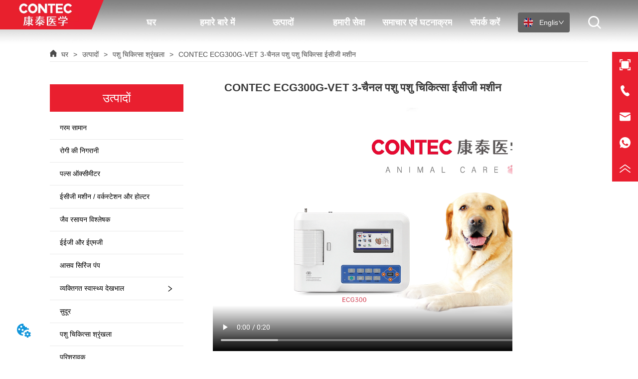

--- FILE ---
content_type: text/html; charset=utf-8
request_url: https://hi.contecmedsystem.com/product/contec_ecg300g_vet_three_channel_animal_veterinary_ecg_machine
body_size: 60315
content:

        <!DOCTYPE html>
        <html lang="hi">
        <head>
            <meta charset="utf-8">
            <title>CONTEC ECG300G-VET 3-चैनल पशु पशु चिकित्सा ईसीजी मशीन</title>
            <meta name="viewport" content="width=device-width,minimum-scale=1,initial-scale=1">
            <meta name="keywords" content="पशु पशु चिकित्सा ईसीजी मशीन, CONTEC ECG300G-VET, 3-चैनल ईसीजी, पशु चिकित्सा ईसीजी उपकरण, पशु ईसीजी निगरानी">
            <meta name="description" content="CONTEC ECG300G-VET 3-चैनल पशु पशु चिकित्सा ईसीजी मशीन एक अत्याधुनिक उपकरण है जिसे विशेष रूप से पशु स्वास्थ्य पेशेवरों के लिए डिज़ाइन किया गया है। अपनी उन्नत तकनीक और उपयोगकर्ता के अनुकूल इंटरफेस के साथ, यह ईसीजी मशीन जानवरों की हृदय संबंधी स्थितियों का सटीक और कुशल निदान करने की अनुमति देती है। इसकी तीन-चैनल सुविधा एक साथ कई जानवरों की निगरानी करने, समय बचाने और उत्पादकता बढ़ाने में सक्षम बनाती है। कॉम्पैक्ट और पोर्टेबल डिज़ाइन इसे विभिन्न नैदानिक सेटिंग्स में उपयोग करना सुविधाजनक बनाता है। अपने पशु रोगियों को सर्वोत्तम देखभाल प्रदान करने के लिए CONTEC ECG300G-VET 3-चैनल पशु पशु चिकित्सा ईसीजी मशीन की विश्वसनीयता और सटीकता पर भरोसा करें।">
            <meta property="og:type" content="website">
            <meta property="og:title" content="CONTEC ECG300G-VET 3-चैनल पशु पशु चिकित्सा ईसीजी मशीन">
            <meta property="og:description" content="CONTEC ECG300G-VET 3-चैनल पशु पशु चिकित्सा ईसीजी मशीन एक अत्याधुनिक उपकरण है जिसे विशेष रूप से पशु स्वास्थ्य पेशेवरों के लिए डिज़ाइन किया गया है। अपनी उन्नत तकनीक और उपयोगकर्ता के अनुकूल इंटरफेस के साथ, यह ईसीजी मशीन जानवरों की हृदय संबंधी स्थितियों का सटीक और कुशल निदान करने की अनुमति देती है। इसकी तीन-चैनल सुविधा एक साथ कई जानवरों की निगरानी करने, समय बचाने और उत्पादकता बढ़ाने में सक्षम बनाती है। कॉम्पैक्ट और पोर्टेबल डिज़ाइन इसे विभिन्न नैदानिक सेटिंग्स में उपयोग करना सुविधाजनक बनाता है। अपने पशु रोगियों को सर्वोत्तम देखभाल प्रदान करने के लिए CONTEC ECG300G-VET 3-चैनल पशु पशु चिकित्सा ईसीजी मशीन की विश्वसनीयता और सटीकता पर भरोसा करें।">
            <meta property="og:image" content="https://dedjh0j7jhutx.cloudfront.net/1503769104044040192%2F3049f6fc0b63eb8912df3a3adb2a9818.jpg">
            <link rel="alternate" hreflang="hi" href="https://hi.contecmedsystem.com/product/contec_ecg300g_vet_three_channel_animal_veterinary_ecg_machine">
            <link rel="canonical" href="https://hi.contecmedsystem.com/product/contec_ecg300g_vet_three_channel_animal_veterinary_ecg_machine">
            <link rel="stylesheet" href="/index.css">
            <link rel="stylesheet" href="/css/aos.css">
            <link rel="stylesheet" href="/css/animate.css">
            
            <script>
  // Define dataLayer and the gtag function.
  window.dataLayer = window.dataLayer || [];
  function gtag(){dataLayer.push(arguments);}
  
  function getCookieValue(cookieName) {
    const name = cookieName + "=";
    const decodedCookie = decodeURIComponent(document.cookie);
    const cookieArray = decodedCookie.split(';');

    for (let i = 0; i < cookieArray.length; i++) {
        let cookie = cookieArray[i].trim();
        if (cookie.indexOf(name) === 0) {
            return cookie.substring(name.length, cookie.length);
        }
    }
    return undefined;
  };
  if (!getCookieValue('skyCmpCookie')) {
    gtag('consent', 'default', {
      'ad_storage': 'granted',
      'ad_user_data': 'granted',
      'ad_personalization': 'granted',
      'analytics_storage': 'granted',
      'functionality_storage': 'granted',
      'personalization_storage': 'granted',
      'security_storage': 'granted',
    });
  }
</script>
<script defer="defer" src='https://portlet-us.s3.amazonaws.com/bundle/cmp.js'></script>
<!-- Google Tag Manager -->
<script>(function(w,d,s,l,i){w[l]=w[l]||[];w[l].push({'gtm.start':
new Date().getTime(),event:'gtm.js'});var f=d.getElementsByTagName(s)[0],
j=d.createElement(s),dl=l!='dataLayer'?'&l='+l:'';j.async=true;j.src=
'https://www.googletagmanager.com/gtm.js?id='+i+dl;f.parentNode.insertBefore(j,f);
})(window,document,'script','dataLayer','GTM-WDC2G3Q');</script>
<!-- End Google Tag Manager -->
            <style>.gridFixed{position:fixed;top:0;left:0;right:0;z-index:99}.gridLayout{width:auto;background-repeat:no-repeat;background-position:50%;background-size:cover}.gridLayout>div>.row>.edit{height:inherit}.gridLayout .gridSub{min-height:50px}.gridLayout.gridFixed{transition:background-color .3s}
.ant-form .ant-form-item{display:inline-block;padding:0 5px;margin-bottom:3px;width:100%;box-sizing:border-box}.ant-form .ant-form-item .ant-form-item-label{display:block;text-align:left}.ant-form .ant-form-item .ant-btn{line-height:1.5;position:relative;display:inline-block;font-weight:400;white-space:nowrap;text-align:center;background-image:none;-webkit-box-shadow:0 2px 0 rgba(0,0,0,.015);box-shadow:0 2px 0 rgba(0,0,0,.015);cursor:pointer;-webkit-transition:all .3s cubic-bezier(.645,.045,.355,1);transition:all .3s cubic-bezier(.645,.045,.355,1);-webkit-user-select:none;-moz-user-select:none;-ms-user-select:none;user-select:none;-ms-touch-action:manipulation;touch-action:manipulation;height:32px;padding:0;font-size:14px;border-radius:4px;color:rgba(0,0,0,.65);background-color:#fff;border:1px solid transparent;outline:0}.ant-form .ant-form-item .ant-btn-primary{color:#fff;background-color:#1890ff;text-shadow:0 -1px 0 rgba(0,0,0,.12);-webkit-box-shadow:0 2px 0 rgba(0,0,0,.045);box-shadow:0 2px 0 rgba(0,0,0,.045)}.ant-input{-webkit-box-sizing:border-box;box-sizing:border-box;margin:0;font-variant:tabular-nums;list-style:none;-webkit-font-feature-settings:"tnum";font-feature-settings:"tnum";position:relative;display:inline-block;width:100%;height:32px;padding:4px 11px;color:rgba(0,0,0,.65);font-size:14px;line-height:1.5;background-color:#fff;background-image:none;border:1px solid #d9d9d9;border-radius:4px;-webkit-transition:all .3s;transition:all .3s}.ant-input::-moz-placeholder{color:#bfbfbf;opacity:1}.ant-input:-ms-input-placeholder{color:#bfbfbf}.ant-input::-webkit-input-placeholder{color:#bfbfbf}.ant-input:placeholder-shown{text-overflow:ellipsis}.ant-input:focus,.ant-input:hover{border-color:#40a9ff}.ant-input:focus{outline:0;-webkit-box-shadow:0 0 0 2px rgba(24,144,255,.2);box-shadow:0 0 0 2px rgba(24,144,255,.2)}.ant-input-disabled{color:rgba(0,0,0,.25);background-color:#f5f5f5;cursor:not-allowed;opacity:1}.ant-input-disabled:hover{border-color:#d9d9d9;border-right-width:1px!important}.ant-input[disabled]{color:rgba(0,0,0,.25);background-color:#f5f5f5;cursor:not-allowed;opacity:1}.ant-input[disabled]:hover{border-color:#d9d9d9;border-right-width:1px!important}textarea.ant-input{max-width:100%;height:auto;min-height:32px;line-height:1.5;vertical-align:bottom;-webkit-transition:all .3s,height 0s;transition:all .3s,height 0s}.ant-input-lg{height:40px;padding:6px 11px;font-size:16px}.ant-input-sm{height:24px;padding:1px 7px}.ant-input-clear-icon{color:rgba(0,0,0,.25);font-size:12px;cursor:pointer;-webkit-transition:color .3s;transition:color .3s;vertical-align:0}.ant-input-clear-icon:hover{color:rgba(0,0,0,.45)}.ant-input-clear-icon:active{color:rgba(0,0,0,.65)}.ant-input-clear-icon+i{margin-left:6px}.ant-input-textarea-clear-icon{color:rgba(0,0,0,.25);font-size:12px;cursor:pointer;-webkit-transition:color .3s;transition:color .3s;position:absolute;top:0;right:0;margin:8px 8px 0 0}.ant-input-textarea-clear-icon:hover{color:rgba(0,0,0,.45)}.ant-input-textarea-clear-icon:active{color:rgba(0,0,0,.65)}.ant-input-textarea-clear-icon+i{margin-left:6px}.ant-radio-group{-webkit-box-sizing:border-box;box-sizing:border-box;margin:0;padding:0;color:rgba(0,0,0,.65);font-size:14px;font-variant:tabular-nums;line-height:1.5;list-style:none;-webkit-font-feature-settings:"tnum";font-feature-settings:"tnum";display:inline-block;line-height:unset}.ant-radio-wrapper{margin:0 8px 0 0}.ant-radio,.ant-radio-wrapper{-webkit-box-sizing:border-box;box-sizing:border-box;padding:0;color:rgba(0,0,0,.65);font-size:14px;font-variant:tabular-nums;line-height:1.5;list-style:none;-webkit-font-feature-settings:"tnum";font-feature-settings:"tnum";position:relative;display:inline-block;white-space:nowrap;cursor:pointer}.ant-radio{margin:0;line-height:1;vertical-align:sub;outline:none}.ant-radio-input:focus+.ant-radio-inner,.ant-radio-wrapper:hover .ant-radio,.ant-radio:hover .ant-radio-inner{border-color:#1890ff}.ant-radio-input:focus+.ant-radio-inner{-webkit-box-shadow:0 0 0 3px rgba(24,144,255,.08);box-shadow:0 0 0 3px rgba(24,144,255,.08)}.ant-radio-checked:after{position:absolute;top:0;left:0;width:100%;height:100%;border:1px solid #1890ff;border-radius:50%;visibility:hidden;-webkit-animation:antRadioEffect .36s ease-in-out;animation:antRadioEffect .36s ease-in-out;-webkit-animation-fill-mode:both;animation-fill-mode:both;content:""}.ant-radio-wrapper:hover .ant-radio:after,.ant-radio:hover:after{visibility:visible}.ant-radio-inner{position:relative;top:0;left:0;display:block;width:16px;height:16px;background-color:#fff;border:1px solid #d9d9d9;border-radius:100px;-webkit-transition:all .3s;transition:all .3s}.ant-radio-inner:after{position:absolute;top:3px;left:3px;display:table;width:8px;height:8px;background-color:#1890ff;border-top:0;border-left:0;border-radius:8px;-webkit-transform:scale(0);-ms-transform:scale(0);transform:scale(0);opacity:0;-webkit-transition:all .3s cubic-bezier(.78,.14,.15,.86);transition:all .3s cubic-bezier(.78,.14,.15,.86);content:" "}.ant-radio-input{position:absolute;top:0;right:0;bottom:0;left:0;z-index:1;cursor:pointer;opacity:0}.ant-radio-checked .ant-radio-inner{border-color:#1890ff}.ant-radio-checked .ant-radio-inner:after{-webkit-transform:scale(1);-ms-transform:scale(1);transform:scale(1);opacity:1;-webkit-transition:all .3s cubic-bezier(.78,.14,.15,.86);transition:all .3s cubic-bezier(.78,.14,.15,.86)}.ant-radio-disabled .ant-radio-inner{background-color:#f5f5f5;border-color:#d9d9d9!important;cursor:not-allowed}.ant-radio-disabled .ant-radio-inner:after{background-color:rgba(0,0,0,.2)}.ant-radio-disabled .ant-radio-input{cursor:not-allowed}.ant-radio-disabled+span{color:rgba(0,0,0,.25);cursor:not-allowed}span.ant-radio+*{padding-right:8px;padding-left:8px}.ant-radio-button-wrapper{position:relative;display:inline-block;height:32px;margin:0;padding:0 15px;color:rgba(0,0,0,.65);line-height:30px;background:#fff;border:1px solid #d9d9d9;border-top:1.02px solid #d9d9d9;border-left:0;cursor:pointer;-webkit-transition:color .3s,background .3s,border-color .3s;transition:color .3s,background .3s,border-color .3s}.ant-radio-button-wrapper a{color:rgba(0,0,0,.65)}.ant-radio-button-wrapper>.ant-radio-button{display:block;width:0;height:0;margin-left:0}.ant-radio-group-large .ant-radio-button-wrapper{height:40px;font-size:16px;line-height:38px}.ant-radio-group-small .ant-radio-button-wrapper{height:24px;padding:0 7px;line-height:22px}.ant-radio-button-wrapper:not(:first-child):before{position:absolute;top:0;left:-1px;display:block;width:1px;height:100%;background-color:#d9d9d9;content:""}.ant-radio-button-wrapper:first-child{border-left:1px solid #d9d9d9;border-radius:4px 0 0 4px}.ant-radio-button-wrapper:last-child{border-radius:0 4px 4px 0}.ant-radio-button-wrapper:first-child:last-child{border-radius:4px}.ant-radio-button-wrapper:hover{position:relative;color:#1890ff}.ant-radio-button-wrapper:focus-within{outline:3px solid rgba(24,144,255,.06)}.ant-radio-button-wrapper .ant-radio-inner,.ant-radio-button-wrapper input[type=checkbox],.ant-radio-button-wrapper input[type=radio]{width:0;height:0;opacity:0;pointer-events:none}.ant-radio-button-wrapper-checked:not(.ant-radio-button-wrapper-disabled){z-index:1;color:#1890ff;background:#fff;border-color:#1890ff;-webkit-box-shadow:-1px 0 0 0 #1890ff;box-shadow:-1px 0 0 0 #1890ff}.ant-radio-button-wrapper-checked:not(.ant-radio-button-wrapper-disabled):before{background-color:#1890ff!important;opacity:.1}.ant-radio-button-wrapper-checked:not(.ant-radio-button-wrapper-disabled):first-child{border-color:#1890ff;-webkit-box-shadow:none!important;box-shadow:none!important}.ant-radio-button-wrapper-checked:not(.ant-radio-button-wrapper-disabled):hover{color:#40a9ff;border-color:#40a9ff;-webkit-box-shadow:-1px 0 0 0 #40a9ff;box-shadow:-1px 0 0 0 #40a9ff}.ant-radio-button-wrapper-checked:not(.ant-radio-button-wrapper-disabled):active{color:#096dd9;border-color:#096dd9;-webkit-box-shadow:-1px 0 0 0 #096dd9;box-shadow:-1px 0 0 0 #096dd9}.ant-radio-button-wrapper-checked:not(.ant-radio-button-wrapper-disabled):focus-within{outline:3px solid rgba(24,144,255,.06)}.ant-radio-group-solid .ant-radio-button-wrapper-checked:not(.ant-radio-button-wrapper-disabled){color:#fff;background:#1890ff;border-color:#1890ff}.ant-radio-group-solid .ant-radio-button-wrapper-checked:not(.ant-radio-button-wrapper-disabled):hover{color:#fff;background:#40a9ff;border-color:#40a9ff}.ant-radio-group-solid .ant-radio-button-wrapper-checked:not(.ant-radio-button-wrapper-disabled):active{color:#fff;background:#096dd9;border-color:#096dd9}.ant-radio-group-solid .ant-radio-button-wrapper-checked:not(.ant-radio-button-wrapper-disabled):focus-within{outline:3px solid rgba(24,144,255,.06)}.ant-radio-button-wrapper-disabled{cursor:not-allowed}.ant-radio-button-wrapper-disabled,.ant-radio-button-wrapper-disabled:first-child,.ant-radio-button-wrapper-disabled:hover{color:rgba(0,0,0,.25);background-color:#f5f5f5;border-color:#d9d9d9}.ant-radio-button-wrapper-disabled:first-child{border-left-color:#d9d9d9}.ant-radio-button-wrapper-disabled.ant-radio-button-wrapper-checked{color:#fff;background-color:#e6e6e6;border-color:#d9d9d9;-webkit-box-shadow:none;box-shadow:none}@-webkit-keyframes antRadioEffect{0%{-webkit-transform:scale(1);transform:scale(1);opacity:.5}to{-webkit-transform:scale(1.6);transform:scale(1.6);opacity:0}}@keyframes antRadioEffect{0%{-webkit-transform:scale(1);transform:scale(1);opacity:.5}to{-webkit-transform:scale(1.6);transform:scale(1.6);opacity:0}}@supports (-moz-appearance:meterbar) and (background-blend-mode:difference,normal){.ant-radio{vertical-align:text-bottom}}@-webkit-keyframes antCheckboxEffect{0%{-webkit-transform:scale(1);transform:scale(1);opacity:.5}to{-webkit-transform:scale(1.6);transform:scale(1.6);opacity:0}}@keyframes antCheckboxEffect{0%{-webkit-transform:scale(1);transform:scale(1);opacity:.5}to{-webkit-transform:scale(1.6);transform:scale(1.6);opacity:0}}.ant-checkbox{-webkit-box-sizing:border-box;box-sizing:border-box;margin:0;padding:0;color:rgba(0,0,0,.65);font-size:14px;font-variant:tabular-nums;line-height:1.5;list-style:none;-webkit-font-feature-settings:"tnum";font-feature-settings:"tnum";position:relative;top:-.09em;display:inline-block;line-height:1;white-space:nowrap;vertical-align:middle;outline:none;cursor:pointer}.ant-checkbox-input:focus+.ant-checkbox-inner,.ant-checkbox-wrapper:hover .ant-checkbox-inner,.ant-checkbox:hover .ant-checkbox-inner{border-color:#1890ff}.ant-checkbox-checked:after{position:absolute;top:0;left:0;width:100%;height:100%;border:1px solid #1890ff;border-radius:2px;visibility:hidden;-webkit-animation:antCheckboxEffect .36s ease-in-out;animation:antCheckboxEffect .36s ease-in-out;-webkit-animation-fill-mode:backwards;animation-fill-mode:backwards;content:""}.ant-checkbox-wrapper:hover .ant-checkbox:after,.ant-checkbox:hover:after{visibility:visible}.ant-checkbox-inner{position:relative;top:0;left:0;display:block;width:16px;height:16px;background-color:#fff;border:1px solid #d9d9d9;border-radius:2px;border-collapse:separate;-webkit-transition:all .3s;transition:all .3s}.ant-checkbox-inner:after{position:absolute;top:50%;left:22%;display:table;width:5.71428571px;height:9.14285714px;border:2px solid #fff;border-top:0;border-left:0;-webkit-transform:rotate(45deg) scale(0) translate(-50%,-50%);-ms-transform:rotate(45deg) scale(0) translate(-50%,-50%);transform:rotate(45deg) scale(0) translate(-50%,-50%);opacity:0;-webkit-transition:all .1s cubic-bezier(.71,-.46,.88,.6),opacity .1s;transition:all .1s cubic-bezier(.71,-.46,.88,.6),opacity .1s;content:" "}.ant-checkbox-input{position:absolute;top:0;right:0;bottom:0;left:0;z-index:1;width:100%;height:100%;cursor:pointer;opacity:0}.ant-checkbox-checked .ant-checkbox-inner:after{position:absolute;display:table;border:2px solid #fff;border-top:0;border-left:0;-webkit-transform:rotate(45deg) scale(1) translate(-50%,-50%);-ms-transform:rotate(45deg) scale(1) translate(-50%,-50%);transform:rotate(45deg) scale(1) translate(-50%,-50%);opacity:1;-webkit-transition:all .2s cubic-bezier(.12,.4,.29,1.46) .1s;transition:all .2s cubic-bezier(.12,.4,.29,1.46) .1s;content:" "}.ant-checkbox-checked .ant-checkbox-inner{background-color:#1890ff;border-color:#1890ff}.ant-checkbox-disabled{cursor:not-allowed}.ant-checkbox-disabled.ant-checkbox-checked .ant-checkbox-inner:after{border-color:rgba(0,0,0,.25);-webkit-animation-name:none;animation-name:none}.ant-checkbox-disabled .ant-checkbox-input{cursor:not-allowed}.ant-checkbox-disabled .ant-checkbox-inner{background-color:#f5f5f5;border-color:#d9d9d9!important}.ant-checkbox-disabled .ant-checkbox-inner:after{border-color:#f5f5f5;border-collapse:separate;-webkit-animation-name:none;animation-name:none}.ant-checkbox-disabled+span{color:rgba(0,0,0,.25);cursor:not-allowed}.ant-checkbox-disabled:hover:after,.ant-checkbox-wrapper:hover .ant-checkbox-disabled:after{visibility:hidden}.ant-checkbox-wrapper{-webkit-box-sizing:border-box;box-sizing:border-box;margin:0;padding:0;color:rgba(0,0,0,.65);font-size:14px;font-variant:tabular-nums;line-height:1.5;list-style:none;-webkit-font-feature-settings:"tnum";font-feature-settings:"tnum";display:inline-block;line-height:unset;cursor:pointer}.ant-checkbox-wrapper.ant-checkbox-wrapper-disabled{cursor:not-allowed}.ant-checkbox-wrapper+.ant-checkbox-wrapper{margin-left:8px}.ant-checkbox+span{padding-right:8px;padding-left:8px}.ant-checkbox-group{-webkit-box-sizing:border-box;box-sizing:border-box;margin:0;padding:0;color:rgba(0,0,0,.65);font-size:14px;font-variant:tabular-nums;line-height:1.5;list-style:none;-webkit-font-feature-settings:"tnum";font-feature-settings:"tnum";display:inline-block}.ant-checkbox-group-item{display:inline-block;margin-right:8px}.ant-checkbox-group-item:last-child{margin-right:0}.ant-checkbox-group-item+.ant-checkbox-group-item{margin-left:0}.ant-checkbox-indeterminate .ant-checkbox-inner{background-color:#fff;border-color:#d9d9d9}.ant-checkbox-indeterminate .ant-checkbox-inner:after{top:50%;left:50%;width:8px;height:8px;background-color:#1890ff;border:0;-webkit-transform:translate(-50%,-50%) scale(1);-ms-transform:translate(-50%,-50%) scale(1);transform:translate(-50%,-50%) scale(1);opacity:1;content:" "}.ant-checkbox-indeterminate.ant-checkbox-disabled .ant-checkbox-inner:after{background-color:rgba(0,0,0,.25);border-color:rgba(0,0,0,.25)}.Form{padding:20px;background-color:transparent}
.text{min-width:100px;min-height:20px}.text ul,.text ul>li{list-style:disc}.text ol,.text ol>li{list-style:decimal}
.video{max-width:800px}#root{min-height:100%}@media screen and (max-width:600px){.RootSortable{padding-bottom:53px}}.ProDel{min-height:20px;overflow-x:auto}@media screen and (min-width:600px){.ProdelContent{display:block}.MobiledelContent{display:none}}@media screen and (max-width:600px){.MobiledelContent{display:block}.ProdelContent{display:none}}
.Button{min-width:30px}.Button a{text-align:center;display:inline-block;width:100%;transform:translateY(-50%);position:relative;top:50%}.Button a svg{display:none;width:15px;height:15px;margin-right:3px}.Button a .button0_text,.Button a svg{vertical-align:middle}
.emptyDiv{text-align:center;height:100%;display:flex;flex-direction:column;align-items:center;justify-content:center;border:1px dashed #bbb;min-height:100px}.web_col_content_empty_tips_btn{-webkit-box-sizing:border-box;-moz-box-sizing:border-box;box-sizing:border-box;display:inline-block;width:130px;height:40px;line-height:40px;padding:0;border:1px solid rgba(127,155,255,.6);background-color:rgba(202,214,255,.1);color:#5874d8;font-size:15px;vertical-align:middle;cursor:pointer;-webkit-border-radius:2px;-moz-border-radius:2px;border-radius:2px;outline:0}.web_col_content_empty_tips_icon{display:inline-block;width:17px;height:14px;margin-right:5px;vertical-align:middle}.web_col_content_empty_tips_text{display:inline-block}.video{max-width:800px}#root{min-height:100%}@media screen and (max-width:600px){.RootSortable{padding-bottom:53px}}.rootgridv2214{position:relative}.rootgridv2214 .box,.rootgridv2214 .cell{width:100%}.rootgridv2214 .box .grid_content,.rootgridv2214 .cell .grid_content{height:100%}.rootgridv2214 .box>.grid_content{box-sizing:border-box;display:flex;flex:0 1 auto;flex-direction:row;flex-wrap:wrap;margin-right:0;margin-left:0}.rootgridv2214 .cell.edit{position:relative}.rootgridv2214 .cell.edit.empty{height:auto;display:flex;flex-direction:column}.rootgridv2214 .grid_content:after,.rootgridv2214 .grid_content:before{content:"";display:flex}
.SplitLine1{padding-top:5px;padding-bottom:5px}.SplitLine1 hr{color:#ddd;border-top-width:1px;border-top-style:solid;border-left:none;border-right:none;border-bottom:none}
.Breadcrumb{font-size:14px}.Breadcrumb .breadcrumb-link{color:#333;flex-shrink:0}.Breadcrumb .breadcrumb-currenctTag{display:inline-block}.Breadcrumb .breadcrumb-separator{margin:0 6px}.Breadcrumb svg{width:14px;height:14px;margin-right:5px;color:#333}
.TextSource{font-size:12px;line-height:1.5}
.video{max-width:800px}#root{min-height:100%}@media screen and (max-width:600px){.RootSortable{padding-bottom:53px}}.hotNav{position:relative;cursor:pointer}.hotNav:after{content:"";position:absolute;left:-10px;top:-10px;right:-10px;bottom:-10px}.newclassifyv2311{cursor:pointer;margin:10px 0}.newclassifyv2311 .anticon-right{display:flex}.newclassifyv2311 .classify-main{padding:10px 20px;position:relative;width:100%;border-bottom-width:0;border-left-width:0;border-right-width:0}.newclassifyv2311 .classify-main+.classify-main{border-top:none}@media (hover:hover){.newclassifyv2311 .classify-main:hover{background:#f2f3f7}.newclassifyv2311 .classify-main:hover .classify-sub{display:block}}.newclassifyv2311 .classify-main .classify-sub{left:100%;position:absolute;right:0;top:0;width:fit-content;display:none;background:#fff;z-index:100}.newclassifyv2311 .classify-sub__title,.newclassifyv2311 .classify-title{display:flex;justify-content:space-between;align-items:center}.newclassifyv2311 .classify-sub__item{padding:10px 20px;position:relative;width:300px;border-bottom-width:0;border-left-width:0;border-right-width:0}@media (hover:hover){.newclassifyv2311 .classify-sub__item:hover{background:#f2f3f7}.newclassifyv2311 .classify-sub__item:hover .classify-third{display:block}.newclassifyv2311 .classify-sub__item+.classify-sub__item{border-top:none}}.newclassifyv2311 .classify-third{left:100%;position:absolute;right:0;top:0;width:fit-content;display:none;background:#fff;z-index:100}.newclassifyv2311 .classify-third__item{padding:10px 20px;width:300px;border-bottom-width:0;border-left-width:0;border-right-width:0}@media (hover:hover){.newclassifyv2311 .classify-third__item:hover{color:#00a4ff}}@media screen and (max-width:600px){.newclassifyv2311 .anticon-right{transform:rotate(90deg)}.newclassifyv2311 .classify-main{width:100%;padding:0;font-size:14px;color:#333}.newclassifyv2311 .classify-main .active{display:block}.newclassifyv2311 .classify-main:hover{background:#fff}.newclassifyv2311 .classify-main .classify-sub__item{padding:0;width:100%!important}.newclassifyv2311 .classify-main .classify-sub__item .classify-sub__title{padding:12px 20px;font-size:12px;font-weight:700}.newclassifyv2311 .classify-main .classify-sub__item:hover{background:#fff}.newclassifyv2311 .classify-main .classify-third__item{width:100%;padding:12px 50px;font-size:12px;color:#666}.newclassifyv2311 .classify-main .classify-sub__title,.newclassifyv2311 .classify-main .classify-title{padding:12px 20px}.newclassifyv2311 .classify-main .classify-sub,.newclassifyv2311 .classify-main .classify-third{position:static;width:100%}}
.DataSourceText a{color:inherit}
.CImage{overflow:hidden}.CImage .CImage_box{width:100%;height:100%;position:relative;display:block}.CImage .CImage_title{position:absolute;bottom:0;width:100%;line-height:1.5;text-align:center;display:none}.CImage .CImage_view{cursor:pointer}.CImage img{width:100%;height:100%;display:block;transition:all .3s ease-out;-webkit-transition:all .3s ease-out}
.Button{min-width:30px}.Button a{text-align:center;display:inline-block;width:100%;transform:translateY(-50%);position:relative;top:50%}.Button a svg{display:none;width:15px;height:15px;margin-right:3px}.Button a .button0_text,.Button a svg{vertical-align:middle}
.video{max-width:800px}#root{min-height:100%}@media screen and (max-width:600px){.RootSortable{padding-bottom:53px}}.navimg{width:100%;display:flex;justify-content:center;background-color:#e7e7e7}.navimg .navimg-item{width:100%;color:#000;font-size:20px;text-align:center}.navimg .navimg-item:hover .navimg-item-title{color:#164c8c}.navimg .navimg-item .navimg-item-title{width:100%;overflow:hidden;text-overflow:ellipsis;white-space:nowrap}.navimg .navimg-item .navimg-item-title.active{color:#164c8c;background-color:#fff}.navimg .navimg-item-title,.navimg .navimg-sub-item-title{cursor:pointer;box-sizing:border-box;display:inline-block;vertical-align:middle;height:100%;color:#000}.navimg .navimg-item-title:hover,.navimg .navimg-sub-item-title:hover{color:#164c8c}.navimg .navimg-item:hover .navimg-sub{display:flex}.navimg .navimg-sub{display:none;position:absolute;text-align:center;font-size:16px;color:#fff;padding:10px 20px 20px;z-index:10000}.navimg .navimg-sub .navimg-sub-item{width:100%;text-align:left}.navimg .navimg-sub .navimg-sub-item:first-child>.navimg-sub-item-title{border-top-color:transparent!important}.navimg .navimg-sub .navimg-sub-item-title{width:100%}.navimg .navimg-sub .pic{margin-left:10px}
.languageWrap{width:100%}.languageWrap .language_line{width:1px;height:1em;vertical-align:middle;background-color:#595959;display:inline-block}.Languagev224 .contactWay-language{display:flex;justify-content:flex-start;align-items:center}.Languagev224 .contactWay-language .language{margin-right:12px}.Languagev224 .contactWay-language .language svg{width:20px;height:auto;vertical-align:middle}.ant-select{-webkit-box-sizing:border-box;box-sizing:border-box;color:rgba(0,0,0,.65);font-size:14px;font-variant:tabular-nums;-webkit-font-feature-settings:"tnum";font-feature-settings:"tnum";position:relative;display:inline-block;outline:0}.ant-select,.ant-select ol,.ant-select ul{margin:0;padding:0;list-style:none}.ant-select>ul>li>a{padding:0;background-color:#fff}.ant-select-arrow{display:inline-block;color:inherit;font-style:normal;line-height:0;text-align:center;text-transform:none;vertical-align:-.125em;text-rendering:optimizeLegibility;-webkit-font-smoothing:antialiased;-moz-osx-font-smoothing:grayscale;position:absolute;top:50%;right:11px;transform:translateY(-50%);color:rgba(0,0,0,.25);font-size:12px;line-height:1;-webkit-transform-origin:50% 50%;-ms-transform-origin:50% 50%;transform-origin:50% 50%}.ant-select-arrow>*{line-height:1}.ant-select-arrow svg{display:inline-block}.ant-select-arrow:before{display:none}.ant-select-arrow .ant-select-arrow-icon{display:block}.ant-select-arrow .ant-select-arrow-icon svg{-webkit-transition:-webkit-transform .3s;transition:-webkit-transform .3s;transition:transform .3s;transition:transform .3s,-webkit-transform .3s;vertical-align:middle}.ant-select-selection{display:block;-webkit-box-sizing:border-box;box-sizing:border-box;background-color:#fff;line-height:32px;border:1px solid #d9d9d9;border-top:1.02px solid #d9d9d9;border-radius:4px;outline:none;-webkit-transition:all .3s cubic-bezier(.645,.045,.355,1);transition:all .3s cubic-bezier(.645,.045,.355,1);-webkit-user-select:none;-moz-user-select:none;-ms-user-select:none;user-select:none}.ant-select-selection:hover{border-color:#40a9ff}.ant-select-focused .ant-select-selection,.ant-select-selection:active,.ant-select-selection:focus{border-color:#40a9ff;outline:0;-webkit-box-shadow:0 0 0 2px rgba(24,144,255,.2);box-shadow:0 0 0 2px rgba(24,144,255,.2)}.ant-select-selection__clear{position:absolute;top:50%;right:11px;z-index:1;display:inline-block;width:12px;height:12px;margin-top:-6px;color:rgba(0,0,0,.25);font-size:12px;font-style:normal;line-height:12px;text-align:center;text-transform:none;background:#fff;cursor:pointer;opacity:0;-webkit-transition:color .3s ease,opacity .15s ease;transition:color .3s ease,opacity .15s ease;text-rendering:auto}.ant-select-selection__clear:before{display:block}.ant-select-selection__clear:hover{color:rgba(0,0,0,.45)}.ant-select-selection:hover .ant-select-selection__clear{opacity:1}.ant-select-selection-selected-value{max-width:100%;overflow:hidden;white-space:nowrap;text-overflow:ellipsis;display:flex;align-items:center}.ant-select-no-arrow .ant-select-selection-selected-value{padding-right:0}.ant-select-disabled{color:rgba(0,0,0,.25)}.ant-select-disabled .ant-select-selection{background:#f5f5f5;cursor:not-allowed}.ant-select-disabled .ant-select-selection:active,.ant-select-disabled .ant-select-selection:focus,.ant-select-disabled .ant-select-selection:hover{border-color:#d9d9d9;-webkit-box-shadow:none;box-shadow:none}.ant-select-disabled .ant-select-selection__clear{display:none;visibility:hidden;pointer-events:none}.ant-select-disabled .ant-select-selection--multiple .ant-select-selection__choice{padding-right:10px;color:rgba(0,0,0,.33);background:#f5f5f5}.ant-select-disabled .ant-select-selection--multiple .ant-select-selection__choice__remove{display:none}.ant-select-selection--single{position:relative;cursor:pointer}.ant-select-selection--single .ant-select-selection__rendered{margin-right:24px}.ant-select-no-arrow .ant-select-selection__rendered{margin-right:11px}.ant-select-selection__rendered{position:relative;display:flex;align-items:center;margin-right:11px;margin-left:11px}.ant-select-selection__rendered:after{display:inline-block;width:0;visibility:hidden;content:".";pointer-events:none}.ant-select-lg{font-size:16px}.ant-select-lg .ant-select-selection--single{height:40px}.ant-select-lg .ant-select-selection__rendered{line-height:38px}.ant-select-lg .ant-select-selection--multiple{min-height:40px}.ant-select-lg .ant-select-selection--multiple .ant-select-arrow,.ant-select-lg .ant-select-selection--multiple .ant-select-selection__clear{top:20px}.ant-select-sm .ant-select-selection--single{height:24px}.ant-select-sm .ant-select-selection__rendered{margin-left:7px;line-height:22px}.ant-select-sm .ant-select-selection--multiple{min-height:24px}.ant-select-sm .ant-select-selection--multiple .ant-select-selection__rendered li{height:16px;line-height:14px}.ant-select-sm .ant-select-selection--multiple .ant-select-arrow,.ant-select-sm .ant-select-selection--multiple .ant-select-selection__clear{top:12px}.ant-select-sm .ant-select-arrow,.ant-select-sm .ant-select-selection__clear{right:8px}.ant-select-disabled .ant-select-selection__choice__remove{color:rgba(0,0,0,.25);cursor:default}.ant-select-disabled .ant-select-selection__choice__remove:hover{color:rgba(0,0,0,.25)}.ant-select-search__field__placeholder,.ant-select-selection__placeholder{position:absolute;top:50%;right:9px;left:0;max-width:100%;height:20px;margin-top:-10px;overflow:hidden;color:#bfbfbf;line-height:20px;white-space:nowrap;text-align:left;text-overflow:ellipsis}.ant-select-open .ant-select-arrow-icon svg{-webkit-transform:rotate(180deg);-ms-transform:rotate(180deg);transform:rotate(180deg)}.ant-select-open .ant-select-selection{border-color:#40a9ff;border-right-width:1px!important;outline:0;-webkit-box-shadow:0 0 0 2px rgba(24,144,255,.2);box-shadow:0 0 0 2px rgba(24,144,255,.2)}.ant-select-dropdown{margin:0;padding:0;color:rgba(0,0,0,.65);font-variant:tabular-nums;list-style:none;-webkit-font-feature-settings:"tnum";font-feature-settings:"tnum";position:absolute;top:-9999px;left:-9999px;z-index:1050;-webkit-box-sizing:border-box;box-sizing:border-box;font-size:14px;font-variant:normal;background-color:#fff;border-radius:4px;outline:none;-webkit-box-shadow:0 2px 8px rgba(0,0,0,.15);box-shadow:0 2px 8px rgba(0,0,0,.15)}.ant-select-dropdown.slide-up-appear.slide-up-appear-active.ant-select-dropdown-placement-bottomLeft,.ant-select-dropdown.slide-up-enter.slide-up-enter-active.ant-select-dropdown-placement-bottomLeft{-webkit-animation-name:antSlideUpIn;animation-name:antSlideUpIn}.ant-select-dropdown.slide-up-appear.slide-up-appear-active.ant-select-dropdown-placement-topLeft,.ant-select-dropdown.slide-up-enter.slide-up-enter-active.ant-select-dropdown-placement-topLeft{-webkit-animation-name:antSlideDownIn;animation-name:antSlideDownIn}.ant-select-dropdown.slide-up-leave.slide-up-leave-active.ant-select-dropdown-placement-bottomLeft{-webkit-animation-name:antSlideUpOut;animation-name:antSlideUpOut}.ant-select-dropdown.slide-up-leave.slide-up-leave-active.ant-select-dropdown-placement-topLeft{-webkit-animation-name:antSlideDownOut;animation-name:antSlideDownOut}.ant-select-dropdown-hidden{display:none}.ant-select-dropdown-menu{max-height:250px;margin-bottom:0;padding-left:0;overflow:auto;list-style:none;outline:none}.ant-select-dropdown-menu-item-group-list{margin:0;padding:0}.ant-select-dropdown-menu-item-group-list>.ant-select-dropdown-menu-item{padding-left:20px}.ant-select-dropdown-menu-item-group-title{padding:0 12px;color:rgba(0,0,0,.45);font-size:12px}.ant-select-dropdown-menu-item-group-list .ant-select-dropdown-menu-item:first-child:not(:last-child),.ant-select-dropdown-menu-item-group:not(:last-child) .ant-select-dropdown-menu-item-group-list .ant-select-dropdown-menu-item:last-child{border-radius:0}.ant-select-dropdown-menu-item{position:relative;display:flex;align-items:center;padding:0 12px;overflow:hidden;color:rgba(0,0,0,.65);font-weight:400;line-height:32px;white-space:nowrap;text-overflow:ellipsis;cursor:pointer;-webkit-transition:background .3s ease;transition:background .3s ease;border-bottom-width:0;border-left-width:0;border-right-width:0}.ant-select-dropdown-menu-item:hover:not(.ant-select-dropdown-menu-item-disabled){background-color:#e6f7ff}.ant-select-dropdown-menu-item:first-child{border-radius:4px 4px 0 0}.ant-select-dropdown-menu-item:last-child{border-radius:0 0 4px 4px}.ant-select-dropdown-menu-item-selected{color:rgba(0,0,0,.65);font-weight:600;background-color:#fafafa}.ant-select-dropdown-menu-item-disabled,.ant-select-dropdown-menu-item-disabled:hover{color:rgba(0,0,0,.25);cursor:not-allowed}.ant-select-dropdown-menu-item-active:not(.ant-select-dropdown-menu-item-disabled){background-color:#e6f7ff}.ant-select-dropdown-menu-item-divider{height:1px;margin:1px 0;overflow:hidden;line-height:0;background-color:#e8e8e8}.ant-select-dropdown.ant-select-dropdown--multiple .ant-select-dropdown-menu-item{padding-right:32px}.ant-select-dropdown.ant-select-dropdown--multiple .ant-select-dropdown-menu-item .ant-select-selected-icon{position:absolute;top:50%;right:12px;color:transparent;font-weight:700;font-size:12px;text-shadow:0 .1px 0,.1px 0 0,0 -.1px 0,-.1px 0;-webkit-transform:translateY(-50%);-ms-transform:translateY(-50%);transform:translateY(-50%);-webkit-transition:all .2s;transition:all .2s}.ant-select-dropdown.ant-select-dropdown--multiple .ant-select-dropdown-menu-item:hover .ant-select-selected-icon{color:rgba(0,0,0,.87)}.ant-select-dropdown.ant-select-dropdown--multiple .ant-select-dropdown-menu-item-disabled .ant-select-selected-icon{display:none}.ant-select-dropdown.ant-select-dropdown--multiple .ant-select-dropdown-menu-item-selected .ant-select-selected-icon,.ant-select-dropdown.ant-select-dropdown--multiple .ant-select-dropdown-menu-item-selected:hover .ant-select-selected-icon{display:inline-block;color:#1890ff}.ant-select-dropdown--empty.ant-select-dropdown--multiple .ant-select-dropdown-menu-item{padding-right:12px}.ant-select-dropdown-container-open .ant-select-dropdown,.ant-select-dropdown-open .ant-select-dropdown{display:block}
.HoverIcon{left:auto;top:auto;position:fixed;z-index:2000;right:0;bottom:60px}.HoverIcon ul{list-style:none;margin:0;padding:0}.HoverIcon ul li{position:relative;width:52px;height:52px;background-color:#000}.HoverIcon ul li .sideitem{width:100%;height:100%;color:#fff;position:absolute;top:0;right:0;display:flex;flex-direction:column;align-items:center;justify-content:center;overflow-y:hidden;overflow:initial}.HoverIcon ul li .sideitem .sideicon svg{width:22px;height:22px;vertical-align:middle}.HoverIcon ul li .sideitem .sidetitle{display:none;white-space:nowrap;overflow:hidden;text-overflow:ellipsis;font-size:20px}.HoverIcon ul li .sideitem .displayText{color:#fff;text-overflow:ellipsis;overflow:hidden;white-space:nowrap;max-width:100%;margin-bottom:0;padding:0 4px;width:100%;text-align:center}.HoverIcon ul li .sideitem:hover{background-color:#e6a23c}.HoverIcon ul li .sideitem.sidebox:hover{background-color:#e6a23c;width:250px;transition:width .1s;justify-content:normal;align-items:center;flex-direction:row}.HoverIcon ul li .sideitem.sidebox:hover .sideicon{margin:0 10px;float:left}.HoverIcon ul li .sideitem.sidebox:hover .sidetitle{display:block}.HoverIcon ul li .sideitem.sidebox:hover .displayText{display:none!important}.HoverIcon ul li:hover .sideshow{display:block}.HoverIcon ul li .sideshow{position:absolute;top:0;right:100%;border:1px solid #dfdddd;display:none;width:200px;height:200px}.HoverIcon ul li .sideshow img{width:100%;height:100%}
.IconText{min-width:30px}.IconText a{display:flex;align-items:center;width:100%}.IconText a div{height:1em;width:3px}.IconText a svg{width:15px;height:15px;vertical-align:middle}.IconText .none{pointer-events:none}
.SocialMedia .SocialMediaIcon{display:flex;justify-content:center}
#Form2327_ee4e81619a7013afc4170096faa060840 .ant-form .ant-form-item:last-child button{width:180px}
#Form2327_ee4e81619a7013afc4170096faa060840 .ant-form .ant-form-item input{height:40px}
#Form2327_ee4e81619a7013afc4170096faa060840 .ant-form .ant-form-item .ant-input{color:rgba(0,0,0, 1);font-size:14px;font-family:Arial;border-color:rgba(196,198,207, 1);border-style:solid;;border-width:1px;border-radius:2px 2px 2px 2px}
#Form2327_ee4e81619a7013afc4170096faa060840 .ant-form .ant-form-item .ant-btn{color:rgba(0,0,0, 1);font-size:14px;font-family:Arial;border-color:rgba(219,219,219, 1);border-style:solid;;border-width:1px;border-radius:2px 2px 2px 2px;background-color:rgba(240,240,240, 1)}
#Form2327_ee4e81619a7013afc4170096faa060840 .ant-form .ant-form-item:last-child{text-align:right}
#Form2327_ee4e81619a7013afc4170096faa060840 .ant-form .ant-form-item{margin-bottom:1.5674173126140358%}
#Form2327_ee4e81619a7013afc4170096faa060840 .ant-form .ant-form-item .ant-btn:hover{color:rgba(255,255,255, 1);background-color:rgba(214,0,14, 1)}
#Form2327_ee4e81619a7013afc4170096faa060840{margin-top:0px;margin-Bottom:0px;margin-Left:-1.5674173126140358%;margin-Right:31.033638244982427%;background-color:rgba(255,255,255, 1)}
#Form2327_ee4e81619a7013afc4170096faa060840 .ant-form .ant-form-item .ant-btn:active{background-color:rgba(214,0,14, 1)}
#Form2327_ee4e81619a7013afc4170096faa060840 .ant-form .ant-form-item .ant-form-item-label{color:rgba(51,51,51, 1);font-size:15px;font-family:Arial}
#Text2114_11f4a275e158c599b3a3175ee6bb2ca40{margin-top:0px;margin-Bottom:0px;margin-Left:23.511547598638288%;margin-Right:13.790992138326272%}
#ProDel224_2485857db4965e21a0784ee1dbff73d50{margin-top:10px;margin-Bottom:0px;margin-Left:0%;margin-Right:29.544591797999093%}
#ProDel224_b48d2e11b27e64c84bc2c8390bd0b16a0{margin-top:10px;margin-Bottom:0px;margin-Left:0%;margin-Right:29.46622093236839%}
#ProDel224_f95f76a0f71f44ee930c8665eca131b79{margin-top:10px;margin-Bottom:0px;margin-Left:0%;margin-Right:29.544591797999093%}
#Button11413_62e16d8172945f008ba0bff358184ab81 a svg{display:none}
#Button11413_62e16d8172945f008ba0bff358184ab81:hover{background-color:rgba(233,31,47, 1)}
#Button11413_62e16d8172945f008ba0bff358184ab81:hover .button0_text{color:rgba(255,255,255, 1)}
#Button11413_62e16d8172945f008ba0bff358184ab81{margin-top:10px;margin-Bottom:10px;margin-Left:23.511547598638288%;margin-Right:13.790992138326272%;height:55px;border-color:rgba(24,144,255, 1);border-style:solid;;border-width:0px;border-radius:0px 0px 0px 0px;background-color:rgba(233,31,47, 1)}
#Button11413_62e16d8172945f008ba0bff358184ab81 .button0_text{color:rgba(255,255,255, 1);font-size:24px;font-family:Arial}
#Button11413_62e16d8172945f008ba0bff358184ab83 a svg{display:none}
#Button11413_62e16d8172945f008ba0bff358184ab83:hover{background-color:rgba(233,31,47, 1)}
#Button11413_62e16d8172945f008ba0bff358184ab83:hover .button0_text{color:rgba(255,255,255, 1)}
#Button11413_62e16d8172945f008ba0bff358184ab83{margin-top:10px;margin-Bottom:10px;margin-Left:23.511547598638288%;margin-Right:13.790992138326272%;height:55px;border-color:rgba(24,144,255, 1);border-style:solid;;border-width:0px;border-radius:0px 0px 0px 0px;background-color:rgba(233,31,47, 1)}
#Button11413_62e16d8172945f008ba0bff358184ab83 .button0_text{color:rgba(255,255,255, 1);font-size:24px;font-family:Arial}
#Button11413_62e16d8172945f008ba0bff358184ab89 a svg{display:none}
#Button11413_62e16d8172945f008ba0bff358184ab89 a{text-align:left}
#Button11413_62e16d8172945f008ba0bff358184ab89:hover{background-color:rgba(24,144,255, 0)}
#Button11413_62e16d8172945f008ba0bff358184ab89:hover .button0_text{color:rgba(0,0,0, 1);font-size:14px;font-family:Arial}
#Button11413_62e16d8172945f008ba0bff358184ab89{margin-top:0px;margin-Bottom:0px;margin-Left:23.511547598638288%;margin-Right:9.088682618598613%;height:25px;border-color:rgba(24,144,255, 1);border-style:solid;;border-width:0px;border-radius:40px 40px 40px 40px;background-color:rgba(24,144,255, 0)}
#Button11413_62e16d8172945f008ba0bff358184ab89 .button0_text{color:rgba(0,0,0, 1);font-size:14px;font-family:Arial}
#Button11413_d97e9d557d699afb970eef5dce437ff30 a svg{display:none}
#Button11413_d97e9d557d699afb970eef5dce437ff30 a{text-align:left}
#Button11413_d97e9d557d699afb970eef5dce437ff30:hover{background-color:rgba(24,144,255, 0)}
#Button11413_d97e9d557d699afb970eef5dce437ff30:hover .button0_text{color:rgba(0,0,0, 1);font-size:14px;font-family:Arial}
#Button11413_d97e9d557d699afb970eef5dce437ff30{margin-top:0px;margin-Bottom:0px;margin-Left:23.511547598638288%;margin-Right:13.790992138326272%;height:25px;border-color:rgba(24,144,255, 1);border-style:solid;;border-width:0px;border-radius:40px 40px 40px 40px;background-color:rgba(24,144,255, 0)}
#Button11413_d97e9d557d699afb970eef5dce437ff30 .button0_text{color:rgba(0,0,0, 1);font-size:14px;font-family:Arial}
#RootGrid2214_21e7d656a2e407b9659335f336a5792c0{margin-top:100px;margin-Bottom:0px;margin-Left:0%;margin-Right:0%}
#SplitLine222_21e7d656a2e407b9659335f336a5792c2{margin-top:0px;margin-Bottom:30px;margin-Left:7.836990595611286%;margin-Right:7.836990595611286%}
#SplitLine222_21e7d656a2e407b9659335f336a5792c2 hr{color:rgba(221,221,221, 0.6);border-top-style:solid !important;;border-top-width:1px;border-top-style:solid;}
#Breadcrumb3217_e4d0a75648f285a47bfc79077fc037640 svg{color:rgba(74,74,74, 1);display:inline-block;width:14px;height:14px}
#Breadcrumb3217_e4d0a75648f285a47bfc79077fc037640 .breadcrumb-link{color:rgba(74,74,74, 1);font-size:14px;font-family:Arial}
#Breadcrumb3217_e4d0a75648f285a47bfc79077fc037640{margin-top:0px;margin-Bottom:0px;margin-Left:7.836990595611286%;margin-Right:7.836990595611286%}
#Breadcrumb3217_e4d0a75648f285a47bfc79077fc037640 .breadcrumb-link:hover{font-size:14px;font-family:Arial}
#TextSource1148_f95f76a0f71f44ee930c8665eca131b78 .clearTextStyle{color:rgba(59,59,59, 1);font-size:22px;font-family:Arial;}
#TextSource1148_f95f76a0f71f44ee930c8665eca131b78{margin-top:0px;margin-Bottom:0px;margin-Left:0%;margin-Right:29.46622093236839%;text-align:center}
#ClassifyList2311_62e16d8172945f008ba0bff358184ab82 .newclassifyList .classify-main:hover .classify-title{color:rgba(255,178,0, 1)}
#ClassifyList2311_62e16d8172945f008ba0bff358184ab82{margin-top:0px;margin-Bottom:0px;margin-Left:23.511547598638288%;margin-Right:13.790992138326272%}
#ClassifyList2311_62e16d8172945f008ba0bff358184ab82 .classify-main:not(:first-child){border-style:solid !important;;border-top-color:rgba(233,233,233, 1);border-top-width:1px;border-top-style:solid;}
#ClassifyList2311_62e16d8172945f008ba0bff358184ab82 .newclassifyList{border-color:rgba(242,243,247, 1);border-style:solid;;border-width:0px}
#ClassifyList2311_62e16d8172945f008ba0bff358184ab82 .newclassifyList .classify-main.selected .classify-title{color:rgba(255,178,0, 1)}
#ClassifyList2311_62e16d8172945f008ba0bff358184ab82 .newclassifyList .classify-main .classify-sub .classify-sub__item:not(:first-child), #ClassifyList2311_62e16d8172945f008ba0bff358184ab82 .newclassifyList .classify-main .classify-third .classify-third__item:not(:first-child){border-style:solid !important;;border-top-color:rgba(242,243,247, 1);border-top-width:1px;border-top-style:solid;}
#ClassifyList2311_62e16d8172945f008ba0bff358184ab82 .newclassifyList .classify-main .classify-title{color:rgba(0,0,0, 1);font-size:14px;font-family:Arial;line-height:25px}
#DataSourceText1148_f95f76a0f71f44ee930c8665eca131b710{margin-top:10px;margin-Bottom:0px;margin-Left:0%;margin-Right:29.46622093236839%;font-size:14px;font-family:Arial}
#DataSourceText1148_f95f76a0f71f44ee930c8665eca131b711{margin-top:10px;margin-Bottom:0px;margin-Left:0%;margin-Right:29.46622093236839%;font-size:14px;font-family:Arial}
#Image409_dec9eb64a47d5019515f08620b417a7f2 .CImage_title{font-size:14px}
#Image409_dec9eb64a47d5019515f08620b417a7f2{margin-Left:0%;margin-Right:0%}
#Button3124_dec9eb64a47d5019515f08620b417a7f4:hover a svg{color:rgba(255,255,255, 1);display:inline-block;width:26px;height:26px}
#Button3124_dec9eb64a47d5019515f08620b417a7f4 a svg{color:rgba(255,255,255, 1);display:inline-block;width:26px;height:26px}
#Button3124_dec9eb64a47d5019515f08620b417a7f4 a{text-align:center}
#Button3124_dec9eb64a47d5019515f08620b417a7f4:hover{border-color:rgba(204,204,204, 1);border-style:solid;;border-width:0px;background-color:rgba(0,182,155, 0)}
#Button3124_dec9eb64a47d5019515f08620b417a7f4:hover .button0_text{color:rgba(255,255,255, 1);font-size:22px;font-family:PingFang SC}
#Button3124_dec9eb64a47d5019515f08620b417a7f4{margin-top:0px;margin-Bottom:0px;margin-Left:31.72719042349864%;margin-Right:31.72719042349864%;height:90px;border-color:rgba(0,182,155, 1);border-style:solid;;border-width:0px;background-color:rgba(0,182,155, 0)}
#Button3124_dec9eb64a47d5019515f08620b417a7f4 .button0_text{color:rgba(0,182,155, 1);font-size:22px;font-family:Microsoft YaHei}
#NavImg2326_dec9eb64a47d5019515f08620b417a7f3 .navimg .pic img{width:0px;height:0px}
#NavImg2326_dec9eb64a47d5019515f08620b417a7f3 .navimg .navimg-item .navimg-item-title{color:rgba(255,255,255, 1);font-size:18px;font-family:Arial;font-weight: bold;line-height:90px}
#NavImg2326_dec9eb64a47d5019515f08620b417a7f3 .navimg{justify-content:;background-color:rgba(34,25,77, 0)}
#NavImg2326_dec9eb64a47d5019515f08620b417a7f3 .navimg .navimg-item:hover .navimg-item-title{color:rgba(230,0,18, 1)}
#NavImg2326_dec9eb64a47d5019515f08620b417a7f3 .navimg .navimg-item{text-align:center;background-color:rgba(34,25,77, 0)}
#NavImg2326_dec9eb64a47d5019515f08620b417a7f3 .text_more:hover{color:rgba(230,0,18, 1)}
#NavImg2326_dec9eb64a47d5019515f08620b417a7f3 .navimg-item{width:200px}
#NavImg2326_dec9eb64a47d5019515f08620b417a7f3 .navimg-sub-item .navimg-sub-item-title{font-size:16px;font-family:Arial;font-weight: bold;line-height:35px}
#NavImg2326_dec9eb64a47d5019515f08620b417a7f3 .navimg-sub .navimg-sub-item:hover .navimg-sub-item-title{color:rgba(230,0,18, 1)}
#NavImg2326_dec9eb64a47d5019515f08620b417a7f3{margin-top:0px;margin-Bottom:0px;margin-Left:3.5764179938530316%;margin-Right:0%}
#NavImg2326_dec9eb64a47d5019515f08620b417a7f3 .navimg-sub{background-color:rgba(255,255,255, 1)}
#NavImg2326_dec9eb64a47d5019515f08620b417a7f3 .navimg .navimg-sub-item{background-color:rgba(255,255,255, 1)}
#NavImg2326_dec9eb64a47d5019515f08620b417a7f3 .text_more{color:rgba(0,0,0, 1);font-family:Arial;font-style: italic}
#RootGrid2214_dec9eb64a47d5019515f08620b417a7f0{margin-top:0px;margin-Bottom:0px;margin-Left:0%;margin-Right:0%;padding-top:0%;padding-Bottom:0%;padding-Left:0%;padding-Right:2.6096033402922756%;background-image:url(https://dedjh0j7jhutx.cloudfront.net/1543565533180370944%2Fe4c30463-4395-4501-847a-cd9100d80245.webp);background-size:cover;background-repeat:no-repeat;background-position:center;background-attachment:undefined}
#LanguageSelect224_dec9eb64a47d5019515f08620b417a7f1 .ant-select-selection-selected-value, #LanguageSelect224_dec9eb64a47d5019515f08620b417a7f1 .ant-select-dropdown-menu-item{color:rgba(255,255,255, 1);font-family:Arial}
#LanguageSelect224_dec9eb64a47d5019515f08620b417a7f1 .ant-select-dropdown-menu-item:hover{background-color:rgba(230,0,18, 1)}
#LanguageSelect224_dec9eb64a47d5019515f08620b417a7f1 .language svg{display:block}
#LanguageSelect224_dec9eb64a47d5019515f08620b417a7f1{margin-top:25px;margin-Bottom:0px;margin-Left:0%;margin-Right:0%}
#LanguageSelect224_dec9eb64a47d5019515f08620b417a7f1 .ant-select-arrow-icon svg{color:rgba(255,255,255, 1);display:block}
#LanguageSelect224_dec9eb64a47d5019515f08620b417a7f1 .ant-select-selection{border-color:rgba(235,235,235, 1);border-style:solid;;border-width:0px}
#LanguageSelect224_dec9eb64a47d5019515f08620b417a7f1 .ant-select-selection,#LanguageSelect224_dec9eb64a47d5019515f08620b417a7f1 .ant-select-dropdown-menu-item{line-height:40px;background-color:rgba(100,100,100, 1)}
#Text2114_856ee9d0b6b31941c4ff9f4f9735a43319{margin-top:30px;margin-Bottom:0px;margin-Left:26.86968204209583%;margin-Right:1.477832512315271%}
#Button11413_856ee9d0b6b31941c4ff9f4f9735a4334 a svg{display:none}
#Button11413_856ee9d0b6b31941c4ff9f4f9735a4334 a{text-align:left}
#Button11413_856ee9d0b6b31941c4ff9f4f9735a4334:hover{background-color:rgba(24,144,255, 0)}
#Button11413_856ee9d0b6b31941c4ff9f4f9735a4334{display: block}
#Button11413_856ee9d0b6b31941c4ff9f4f9735a4334:hover .button0_text{color:rgba(0,0,0, 1);font-size:20px;font-family:Arial}
#Button11413_856ee9d0b6b31941c4ff9f4f9735a4334{margin-top:30px;margin-Bottom:0px;margin-Left:3.13494979181974%;margin-Right:18.48640705363703%;height:40px;border-color:rgba(24,144,255, 1);border-style:solid;;border-width:0px;border-radius:40px 40px 40px 40px;background-color:rgba(24,144,255, 0)}
#Button11413_856ee9d0b6b31941c4ff9f4f9735a4334 .button0_text{color:rgba(0,0,0, 1);font-size:20px;font-family:Arial}
#Button11413_856ee9d0b6b31941c4ff9f4f9735a4336 a svg{display:none}
#Button11413_856ee9d0b6b31941c4ff9f4f9735a4336 a{text-align:left}
#Button11413_856ee9d0b6b31941c4ff9f4f9735a4336:hover{background-color:rgba(24,144,255, 0)}
#Button11413_856ee9d0b6b31941c4ff9f4f9735a4336:hover .button0_text{color:rgba(0,0,0, 1);font-size:20px;font-family:Arial}
#Button11413_856ee9d0b6b31941c4ff9f4f9735a4336{margin-top:30px;margin-Bottom:0px;margin-Left:3.13494979181974%;margin-Right:18.46191525838844%;height:40px;border-color:rgba(24,144,255, 1);border-style:solid;;border-width:0px;border-radius:40px 40px 40px 40px;background-color:rgba(24,144,255, 0)}
#Button11413_856ee9d0b6b31941c4ff9f4f9735a4336 .button0_text{color:rgba(0,0,0, 1);font-size:20px;font-family:Arial}
#Button11413_856ee9d0b6b31941c4ff9f4f9735a4337 a svg{display:none}
#Button11413_856ee9d0b6b31941c4ff9f4f9735a4337 a{text-align:left}
#Button11413_856ee9d0b6b31941c4ff9f4f9735a4337:hover{background-color:rgba(24,144,255, 0)}
#Button11413_856ee9d0b6b31941c4ff9f4f9735a4337:hover .button0_text{color:rgba(0,0,0, 1);font-size:20px;font-family:Arial}
#Button11413_856ee9d0b6b31941c4ff9f4f9735a4337{margin-top:30px;margin-Bottom:0px;margin-Left:5.6427437841650505%;margin-Right:15.964262622700288%;height:40px;border-color:rgba(24,144,255, 1);border-style:solid;;border-width:0px;border-radius:40px 40px 40px 40px;background-color:rgba(24,144,255, 0)}
#Button11413_856ee9d0b6b31941c4ff9f4f9735a4337 .button0_text{color:rgba(0,0,0, 1);font-size:20px;font-family:Arial}
#Button11413_856ee9d0b6b31941c4ff9f4f9735a43320 a svg{display:none}
#Button11413_856ee9d0b6b31941c4ff9f4f9735a43320 a{text-align:center}
#Button11413_856ee9d0b6b31941c4ff9f4f9735a43320:hover{background-color:rgba(24,144,255, 0)}
#Button11413_856ee9d0b6b31941c4ff9f4f9735a43320:hover .button0_text{color:rgba(0,0,0, 1);font-size:14px;font-family:Arial}
#Button11413_856ee9d0b6b31941c4ff9f4f9735a43320{margin-top:18px;margin-Bottom:0px;margin-Left:0%;margin-Right:0%;height:40px;border-color:rgba(24,144,255, 1);border-style:solid;;border-width:0px;border-radius:40px 40px 40px 40px;background-color:rgba(24,144,255, 0)}
#Button11413_856ee9d0b6b31941c4ff9f4f9735a43320 .button0_text{color:rgba(0,0,0, 1);font-size:14px;font-family:Arial}
#Button11413_856ee9d0b6b31941c4ff9f4f9735a43321 a svg{display:none}
#Button11413_856ee9d0b6b31941c4ff9f4f9735a43321 a{text-align:left}
#Button11413_856ee9d0b6b31941c4ff9f4f9735a43321:hover{background-color:rgba(24,144,255, 0)}
#Button11413_856ee9d0b6b31941c4ff9f4f9735a43321:hover .button0_text{color:rgba(0,0,0, 1);font-size:14px;font-family:Arial}
#Button11413_856ee9d0b6b31941c4ff9f4f9735a43321{margin-top:18px;margin-Bottom:0px;margin-Left:0%;margin-Right:58.20271682340648%;height:40px;border-color:rgba(24,144,255, 1);border-style:solid;;border-width:0px;border-radius:40px 40px 40px 40px;background-color:rgba(24,144,255, 0)}
#Button11413_856ee9d0b6b31941c4ff9f4f9735a43321 .button0_text{color:rgba(0,0,0, 1);font-size:14px;font-family:Arial}
#RootGrid2214_856ee9d0b6b31941c4ff9f4f9735a4333{background-color:rgba(245,245,245, 1)}
#RootGrid2214_995fd6913937534f79a262186f68c12e0{background-color:rgba(245,245,245, 1)}
#HoverIcon2315_309f9426cd9541380be6acece972aa710 ul .sideitem:hover{background-color:rgba(74,144,226, 1)}
#HoverIcon2315_309f9426cd9541380be6acece972aa710 ul li .sideitem .displayText{display:none}
#HoverIcon2315_309f9426cd9541380be6acece972aa710 ul li{background-color:rgba(233,31,47, 1)}
#HoverIcon2315_309f9426cd9541380be6acece972aa710 ul li:hover .sideitem .sidetitle{color:rgba(255,255,255, 1);font-size:15px;font-family:Arial}
#HoverIcon2315_309f9426cd9541380be6acece972aa710{bottom:49.39488909079848%}
#IconText3124_995fd6913937534f79a262186f68c12e14 a svg{color:rgba(214,0,14, 1);display:inline-block;width:20px;height:20px}
#IconText3124_995fd6913937534f79a262186f68c12e14 div{width:10px}
#IconText3124_995fd6913937534f79a262186f68c12e14 .IconText_text{color:rgba(100,100,100, 1);display:inline-block;font-family:Arial}
#IconText3124_995fd6913937534f79a262186f68c12e15 a svg{color:rgba(214,0,14, 1);display:inline-block;width:20px;height:20px}
#IconText3124_995fd6913937534f79a262186f68c12e15{margin-top:10px;margin-Bottom:10px;margin-Left:0%;margin-Right:0%}
#IconText3124_995fd6913937534f79a262186f68c12e15 div{width:10px}
#IconText3124_995fd6913937534f79a262186f68c12e15 .IconText_text{color:rgba(100,100,100, 1);display:inline-block;font-family:Arial}
#IconText3124_995fd6913937534f79a262186f68c12e16 a svg{color:rgba(214,0,14, 1);display:inline-block;width:20px;height:20px}
#IconText3124_995fd6913937534f79a262186f68c12e16{margin-top:10px;margin-Bottom:10px;margin-Left:0%;margin-Right:0%}
#IconText3124_995fd6913937534f79a262186f68c12e16 div{width:10px}
#IconText3124_995fd6913937534f79a262186f68c12e16 .IconText_text{color:rgba(100,100,100, 1);display:inline-block;font-family:Arial}
#IconText3124_995fd6913937534f79a262186f68c12e17 a svg{color:rgba(214,0,14, 1);display:inline-block;width:20px;height:20px}
#IconText3124_995fd6913937534f79a262186f68c12e17{margin-top:20px;margin-Bottom:0px;margin-Left:0%;margin-Right:0%}
#IconText3124_995fd6913937534f79a262186f68c12e17 div{width:10px}
#IconText3124_995fd6913937534f79a262186f68c12e17 .IconText_text{color:rgba(100,100,100, 1);display:inline-block;font-family:Arial}
#IconText3124_995fd6913937534f79a262186f68c12e18 a svg{color:rgba(214,0,14, 1);display:inline-block;width:20px;height:20px}
#IconText3124_995fd6913937534f79a262186f68c12e18{margin-top:10px;margin-Bottom:10px;margin-Left:0%;margin-Right:0%}
#IconText3124_995fd6913937534f79a262186f68c12e18 div{width:10px}
#IconText3124_995fd6913937534f79a262186f68c12e18 .IconText_text{color:rgba(100,100,100, 1);display:inline-block;font-family:Arial}
#IconText3124_995fd6913937534f79a262186f68c12e19 a svg{color:rgba(214,0,14, 1);display:inline-block;width:20px;height:20px}
#IconText3124_995fd6913937534f79a262186f68c12e19 div{width:10px}
#IconText3124_995fd6913937534f79a262186f68c12e19 .IconText_text{color:rgba(100,100,100, 1);display:inline-block;font-family:Arial}
#SocialMedia3124_32bb9332edb2bc6b8a14cd0c5eeb32480 .SocialMediaIcon{justify-content:flex-start}
#SocialMedia3124_32bb9332edb2bc6b8a14cd0c5eeb32480{margin-top:30px;margin-Bottom:10px;margin-Left:0%;margin-Right:0%}
#SocialMedia3124_32bb9332edb2bc6b8a14cd0c5eeb32480 .SocialMediaIcon .iconBox svg{color:rgba(233,31,47, 1);width:23px;height:23px}
#SocialMedia3124_32bb9332edb2bc6b8a14cd0c5eeb32480 .SocialMediaIcon .iconBox{margin-left: 2.507836990595611%;margin-right:2.507836990595611%}
#ClassifyList2311_856ee9d0b6b31941c4ff9f4f9735a4338 .newclassifyList .classify-main:hover .classify-title{color:rgba(255,153,0, 1)}
#ClassifyList2311_856ee9d0b6b31941c4ff9f4f9735a4338 .newclassifyList .classify-main:hover{background-color:rgba(34,25,77, 0)}
#ClassifyList2311_856ee9d0b6b31941c4ff9f4f9735a4338{margin-top:0px;margin-Bottom:0px;margin-Left:0%;margin-Right:5.942514547698819%}
#ClassifyList2311_856ee9d0b6b31941c4ff9f4f9735a4338 .classify-main:not(:first-child){border-style:solid !important;;border-top-color:rgba(242,243,247, 1);border-top-width:0px;border-top-style:solid;}
#ClassifyList2311_856ee9d0b6b31941c4ff9f4f9735a4338 .newclassifyList{border-color:rgba(242,243,247, 1);border-style:solid;;border-width:0px}
#ClassifyList2311_856ee9d0b6b31941c4ff9f4f9735a4338 .newclassifyList .classify-main.selected{background-color:rgba(34,25,77, 0)}
#ClassifyList2311_856ee9d0b6b31941c4ff9f4f9735a4338 .newclassifyList .classify-main.selected .classify-title{color:rgba(255,153,0, 1)}
#ClassifyList2311_856ee9d0b6b31941c4ff9f4f9735a4338 .newclassifyList .classify-main .classify-sub .classify-sub__item:not(:first-child), #ClassifyList2311_856ee9d0b6b31941c4ff9f4f9735a4338 .newclassifyList .classify-main .classify-third .classify-third__item:not(:first-child){border-style:solid !important;;border-top-color:rgba(242,243,247, 1);border-top-width:1px;border-top-style:solid;}
#ClassifyList2311_856ee9d0b6b31941c4ff9f4f9735a4338 .newclassifyList .classify-main .classify-title{color:rgba(0,0,0, 1);font-size:14px;font-family:Arial}
#ClassifyList2311_995fd6913937534f79a262186f68c12e2 .newclassifyList .classify-main:hover .classify-title{color:rgba(255,153,0, 1)}
#ClassifyList2311_995fd6913937534f79a262186f68c12e2 .newclassifyList .classify-main:hover{background-color:rgba(34,25,77, 0)}
#ClassifyList2311_995fd6913937534f79a262186f68c12e2{margin-top:0px;margin-Bottom:0px;margin-Left:-3.1351033604389142%;margin-Right:9.072205349270108%}
#ClassifyList2311_995fd6913937534f79a262186f68c12e2 .classify-main:not(:first-child){border-style:solid !important;;border-top-color:rgba(242,243,247, 1);border-top-width:0px;border-top-style:solid;}
#ClassifyList2311_995fd6913937534f79a262186f68c12e2 .newclassifyList{border-color:rgba(242,243,247, 1);border-style:solid;;border-width:0px}
#ClassifyList2311_995fd6913937534f79a262186f68c12e2 .newclassifyList .classify-main.selected .classify-title{color:rgba(255,153,0, 1)}
#ClassifyList2311_995fd6913937534f79a262186f68c12e2 .newclassifyList .classify-main .classify-sub .classify-sub__item:not(:first-child), #ClassifyList2311_995fd6913937534f79a262186f68c12e2 .newclassifyList .classify-main .classify-third .classify-third__item:not(:first-child){border-style:solid !important;;border-top-color:rgba(242,243,247, 1);border-top-width:1px;border-top-style:solid;}
#ClassifyList2311_995fd6913937534f79a262186f68c12e2 .newclassifyList .classify-main .classify-title{color:rgba(0,0,0, 1);font-size:14px;font-family:Arial}
#ClassifyList2311_995fd6913937534f79a262186f68c12e7 .newclassifyList .classify-main:hover .classify-title{color:rgba(255,153,0, 1)}
#ClassifyList2311_995fd6913937534f79a262186f68c12e7 .newclassifyList .classify-main:hover{background-color:rgba(34,25,77, 0)}
#ClassifyList2311_995fd6913937534f79a262186f68c12e7{margin-top:0px;margin-Bottom:0px;margin-Left:0%;margin-Right:5.942514547698819%}
#ClassifyList2311_995fd6913937534f79a262186f68c12e7 .classify-main:not(:first-child){border-style:solid !important;;border-top-color:rgba(242,243,247, 1);border-top-width:0px;border-top-style:solid;}
#ClassifyList2311_995fd6913937534f79a262186f68c12e7 .newclassifyList{border-color:rgba(242,243,247, 1);border-style:solid;;border-width:0px}
#ClassifyList2311_995fd6913937534f79a262186f68c12e7 .newclassifyList .classify-main.selected{background-color:rgba(34,25,77, 0)}
#ClassifyList2311_995fd6913937534f79a262186f68c12e7 .newclassifyList .classify-main.selected .classify-title{color:rgba(255,153,0, 1)}
#ClassifyList2311_995fd6913937534f79a262186f68c12e7 .newclassifyList .classify-main .classify-sub .classify-sub__item:not(:first-child), #ClassifyList2311_995fd6913937534f79a262186f68c12e7 .newclassifyList .classify-main .classify-third .classify-third__item:not(:first-child){border-style:solid !important;;border-top-color:rgba(242,243,247, 1);border-top-width:1px;border-top-style:solid;}
#ClassifyList2311_995fd6913937534f79a262186f68c12e7 .newclassifyList .classify-main .classify-title{color:rgba(0,0,0, 1);font-size:14px;font-family:Arial}
#ClassifyList2311_856ee9d0b6b31941c4ff9f4f9735a43312 .newclassifyList .classify-main:hover .classify-title{color:rgba(255,153,0, 1)}
#ClassifyList2311_856ee9d0b6b31941c4ff9f4f9735a43312 .newclassifyList .classify-main:hover{background-color:rgba(34,25,77, 0)}
#ClassifyList2311_856ee9d0b6b31941c4ff9f4f9735a43312{margin-top:70px;margin-Bottom:0px;margin-Left:0%;margin-Right:5.942514547698819%}
#ClassifyList2311_856ee9d0b6b31941c4ff9f4f9735a43312 .classify-main:not(:first-child){border-style:solid !important;;border-top-color:rgba(242,243,247, 1);border-top-width:0px;border-top-style:solid;}
#ClassifyList2311_856ee9d0b6b31941c4ff9f4f9735a43312 .newclassifyList{border-color:rgba(242,243,247, 1);border-style:solid;;border-width:0px}
#ClassifyList2311_856ee9d0b6b31941c4ff9f4f9735a43312 .newclassifyList .classify-main.selected{background-color:rgba(34,25,77, 0)}
#ClassifyList2311_856ee9d0b6b31941c4ff9f4f9735a43312 .newclassifyList .classify-main.selected .classify-title{color:rgba(255,153,0, 1)}
#ClassifyList2311_856ee9d0b6b31941c4ff9f4f9735a43312 .newclassifyList .classify-main .classify-sub .classify-sub__item:not(:first-child), #ClassifyList2311_856ee9d0b6b31941c4ff9f4f9735a43312 .newclassifyList .classify-main .classify-third .classify-third__item:not(:first-child){border-style:solid !important;;border-top-color:rgba(242,243,247, 1);border-top-width:1px;border-top-style:solid;}
#ClassifyList2311_856ee9d0b6b31941c4ff9f4f9735a43312 .newclassifyList .classify-main .classify-title{color:rgba(0,0,0, 1);font-size:14px;font-family:Arial}
#ClassifyList2311_856ee9d0b6b31941c4ff9f4f9735a43317 .newclassifyList .classify-main:hover .classify-title{color:rgba(255,153,0, 1)}
#ClassifyList2311_856ee9d0b6b31941c4ff9f4f9735a43317 .newclassifyList .classify-main:hover{background-color:rgba(34,25,77, 0)}
#ClassifyList2311_856ee9d0b6b31941c4ff9f4f9735a43317{margin-top:0px;margin-Bottom:0px;margin-Left:0%;margin-Right:5.942514547698819%}
#ClassifyList2311_856ee9d0b6b31941c4ff9f4f9735a43317 .classify-main:not(:first-child){border-style:solid !important;;border-top-color:rgba(242,243,247, 1);border-top-width:0px;border-top-style:solid;}
#ClassifyList2311_856ee9d0b6b31941c4ff9f4f9735a43317 .newclassifyList{border-color:rgba(242,243,247, 1);border-style:solid;;border-width:0px}
#ClassifyList2311_856ee9d0b6b31941c4ff9f4f9735a43317 .newclassifyList .classify-main.selected{background-color:rgba(34,25,77, 0)}
#ClassifyList2311_856ee9d0b6b31941c4ff9f4f9735a43317 .newclassifyList .classify-main.selected .classify-title{color:rgba(255,153,0, 1)}
#ClassifyList2311_856ee9d0b6b31941c4ff9f4f9735a43317 .newclassifyList .classify-main .classify-sub .classify-sub__item:not(:first-child), #ClassifyList2311_856ee9d0b6b31941c4ff9f4f9735a43317 .newclassifyList .classify-main .classify-third .classify-third__item:not(:first-child){border-style:solid !important;;border-top-color:rgba(242,243,247, 1);border-top-width:1px;border-top-style:solid;}
#ClassifyList2311_856ee9d0b6b31941c4ff9f4f9735a43317 .newclassifyList .classify-main .classify-title{color:rgba(0,0,0, 1);font-size:14px;font-family:Arial}
#ClassifyList2311_856ee9d0b6b31941c4ff9f4f9735a43318 .newclassifyList .classify-main:hover .classify-title{color:rgba(255,153,0, 1)}
#ClassifyList2311_856ee9d0b6b31941c4ff9f4f9735a43318 .newclassifyList .classify-main:hover{background-color:rgba(34,25,77, 0)}
#ClassifyList2311_856ee9d0b6b31941c4ff9f4f9735a43318{margin-top:0px;margin-Bottom:0px;margin-Left:0%;margin-Right:5.942514547698819%}
#ClassifyList2311_856ee9d0b6b31941c4ff9f4f9735a43318 .classify-main:not(:first-child){border-style:solid !important;;border-top-color:rgba(242,243,247, 1);border-top-width:0px;border-top-style:solid;}
#ClassifyList2311_856ee9d0b6b31941c4ff9f4f9735a43318 .newclassifyList{border-color:rgba(242,243,247, 1);border-style:solid;;border-width:0px}
#ClassifyList2311_856ee9d0b6b31941c4ff9f4f9735a43318 .newclassifyList .classify-main.selected{background-color:rgba(34,25,77, 0)}
#ClassifyList2311_856ee9d0b6b31941c4ff9f4f9735a43318 .newclassifyList .classify-main.selected .classify-title{color:rgba(255,153,0, 1)}
#ClassifyList2311_856ee9d0b6b31941c4ff9f4f9735a43318 .newclassifyList .classify-main .classify-sub .classify-sub__item:not(:first-child), #ClassifyList2311_856ee9d0b6b31941c4ff9f4f9735a43318 .newclassifyList .classify-main .classify-third .classify-third__item:not(:first-child){border-style:solid !important;;border-top-color:rgba(242,243,247, 1);border-top-width:1px;border-top-style:solid;}
#ClassifyList2311_856ee9d0b6b31941c4ff9f4f9735a43318 .newclassifyList .classify-main .classify-title{color:rgba(0,0,0, 1);font-size:14px;font-family:Arial}
#ClassifyList2311_995fd6913937534f79a262186f68c12e11 .newclassifyList .classify-main:hover .classify-title{color:rgba(255,153,0, 1)}
#ClassifyList2311_995fd6913937534f79a262186f68c12e11 .newclassifyList .classify-main:hover{background-color:rgba(34,25,77, 0)}
#ClassifyList2311_995fd6913937534f79a262186f68c12e11{margin-top:0px;margin-Bottom:0px;margin-Left:-3.1351033604389142%;margin-Right:9.072205349270108%}
#ClassifyList2311_995fd6913937534f79a262186f68c12e11 .classify-main:not(:first-child){border-style:solid !important;;border-top-color:rgba(242,243,247, 1);border-top-width:0px;border-top-style:solid;}
#ClassifyList2311_995fd6913937534f79a262186f68c12e11 .newclassifyList{border-color:rgba(242,243,247, 1);border-style:solid;;border-width:0px}
#ClassifyList2311_995fd6913937534f79a262186f68c12e11 .newclassifyList .classify-main.selected .classify-title{color:rgba(255,153,0, 1)}
#ClassifyList2311_995fd6913937534f79a262186f68c12e11 .newclassifyList .classify-main .classify-sub .classify-sub__item:not(:first-child), #ClassifyList2311_995fd6913937534f79a262186f68c12e11 .newclassifyList .classify-main .classify-third .classify-third__item:not(:first-child){border-style:solid !important;;border-top-color:rgba(242,243,247, 1);border-top-width:1px;border-top-style:solid;}
#ClassifyList2311_995fd6913937534f79a262186f68c12e11 .newclassifyList .classify-main .classify-title{color:rgba(0,0,0, 1);font-size:14px;font-family:Arial}
@media screen and (max-width:500px){#Form2327_ee4e81619a7013afc4170096faa060840{margin-top:0px;margin-Bottom:0px;margin-Left:0%;margin-Right:0%}
#Text2114_11f4a275e158c599b3a3175ee6bb2ca40{display: none}
#Text2114_11f4a275e158c599b3a3175ee6bb2ca40{margin-top:0px;margin-Bottom:0px;margin-Left:9.34959349593496%;margin-Right:9.34959349593496%}
#ProDel224_2485857db4965e21a0784ee1dbff73d50{margin-top:0px;margin-Bottom:0px;margin-Left:2.5745257452574526%;margin-Right:2.5745257452574526%}
#ProDel224_b48d2e11b27e64c84bc2c8390bd0b16a0{margin-top:0px;margin-Bottom:0px;margin-Left:2.5745257452574526%;margin-Right:2.5745257452574526%}}
@media screen and (max-width:500px){#ProDel224_f95f76a0f71f44ee930c8665eca131b79{margin-top:0px;margin-Bottom:0px;margin-Left:2.5745257452574526%;margin-Right:2.5745257452574526%}
#Button11413_62e16d8172945f008ba0bff358184ab81{display: none}
#Button11413_62e16d8172945f008ba0bff358184ab81{margin-top:10px;margin-Bottom:10px;margin-Left:7.647357723577236%;margin-Right:7.647357723577236%;height:50px}
#Button11413_62e16d8172945f008ba0bff358184ab83{display: none}
#Button11413_62e16d8172945f008ba0bff358184ab83{margin-top:10px;margin-Bottom:10px;margin-Left:7.647357723577236%;margin-Right:7.647357723577236%;height:50px}}
@media screen and (max-width:500px){#Button11413_62e16d8172945f008ba0bff358184ab89{display: none}
#Button11413_62e16d8172945f008ba0bff358184ab89{margin-top:0px;margin-Bottom:0px;margin-Left:9.345359078590786%;margin-Right:9.345359078590786%;height:30px}
#Button11413_d97e9d557d699afb970eef5dce437ff30{margin-top:0px;margin-Bottom:1px;margin-Left:9.345359078590786%;margin-Right:9.345359078590786%;height:30px}
#Button11413_d97e9d557d699afb970eef5dce437ff30{display: none}
#RootGrid2214_21e7d656a2e407b9659335f336a5792c0{margin-top:50px;margin-Bottom:0px;margin-Left:0%;margin-Right:0%}}
@media screen and (max-width:500px){#RootGrid2214_62e16d8172945f008ba0bff358184ab80{margin-top:0px;margin-Bottom:0px;margin-Left:0%;margin-Right:0%}
#Breadcrumb3217_e4d0a75648f285a47bfc79077fc037640{margin-top:30px;margin-Bottom:0px;margin-Left:0%;margin-Right:0%}
#Breadcrumb3217_e4d0a75648f285a47bfc79077fc037640 .breadcrumb-box{white-space:inherit;text-overflow:ellipsis;overflow:hidden}
#TextSource1148_f95f76a0f71f44ee930c8665eca131b78{margin-top:0px;margin-Bottom:0px;margin-Left:2.5745257452574526%;margin-Right:2.5745257452574526%}
#ClassifyList2311_62e16d8172945f008ba0bff358184ab82{display: none}}
@media screen and (max-width:500px){#ClassifyList2311_62e16d8172945f008ba0bff358184ab82{margin-top:0px;margin-Bottom:0px;margin-Left:13.550135501355012%;margin-Right:13.550135501355012%}
#DataSourceText1148_f95f76a0f71f44ee930c8665eca131b710{margin-top:0px;margin-Bottom:0px;margin-Left:2.5745257452574526%;margin-Right:2.5745257452574526%}
#DataSourceText1148_f95f76a0f71f44ee930c8665eca131b711{margin-top:0px;margin-Bottom:0px;margin-Left:2.5745257452574526%;margin-Right:2.5745257452574526%}
#Button3124_dec9eb64a47d5019515f08620b417a7f4{margin-top:0px;margin-Bottom:30px;margin-Left:0%;margin-Right:0%}
#RootGrid2214_dec9eb64a47d5019515f08620b417a7f0{display: none}}
@media screen and (max-width:500px){#LanguageSelect224_dec9eb64a47d5019515f08620b417a7f1{margin-top:0px;margin-Bottom:0px;margin-Left:5.420054200542006%;margin-Right:5.420054200542006%}
#LanguageSelect224_dec9eb64a47d5019515f08620b417a7f1{display: none}
#Text2114_856ee9d0b6b31941c4ff9f4f9735a43319{display: none}
#Text2114_856ee9d0b6b31941c4ff9f4f9735a43319{margin-top:10px;margin-Bottom:0px;margin-Left:0%;margin-Right:0%}
#Button11413_856ee9d0b6b31941c4ff9f4f9735a4334{margin-top:10px;margin-Bottom:10px;margin-Left:7.647357723577236%;margin-Right:7.647357723577236%;height:30px}}
@media screen and (max-width:500px){#Button11413_856ee9d0b6b31941c4ff9f4f9735a4334{display: none}
#Button11413_856ee9d0b6b31941c4ff9f4f9735a4336{display: none}
#Button11413_856ee9d0b6b31941c4ff9f4f9735a4336{margin-top:10px;margin-Bottom:10px;margin-Left:7.647357723577236%;margin-Right:7.647357723577236%;height:30px}
#Button11413_856ee9d0b6b31941c4ff9f4f9735a4337{margin-top:10px;margin-Bottom:10px;margin-Left:7.647357723577236%;margin-Right:7.647357723577236%;height:30px}
#Button11413_856ee9d0b6b31941c4ff9f4f9735a4337{display: none}}
@media screen and (max-width:500px){#Button11413_856ee9d0b6b31941c4ff9f4f9735a43320{margin-top:10px;margin-Bottom:10px;margin-Left:7.647357723577236%;margin-Right:7.647357723577236%;height:30px}
#Button11413_856ee9d0b6b31941c4ff9f4f9735a43321{margin-top:10px;margin-Bottom:10px;margin-Left:7.647357723577236%;margin-Right:7.647357723577236%;height:30px}
#RootGrid2214_995fd6913937534f79a262186f68c12e0{display: block}
#ClassifyList2311_856ee9d0b6b31941c4ff9f4f9735a4338{display: none}
#ClassifyList2311_995fd6913937534f79a262186f68c12e2{display: none}}
@media screen and (max-width:500px){#ClassifyList2311_995fd6913937534f79a262186f68c12e7{display: none}
#ClassifyList2311_856ee9d0b6b31941c4ff9f4f9735a43312{display: none}
#ClassifyList2311_856ee9d0b6b31941c4ff9f4f9735a43317{display: none}
#ClassifyList2311_856ee9d0b6b31941c4ff9f4f9735a43318{display: none}
#ClassifyList2311_995fd6913937534f79a262186f68c12e11{display: none}}</style>
        </head>
        <body class="" oncontextmenu="return true">
        	<!-- Google Tag Manager (noscript) -->
<noscript><iframe src="https://www.googletagmanager.com/ns.html?id=GTM-WDC2G3Q"
height="0" width="0" style="display:none;visibility:hidden"></iframe></noscript>
<!-- End Google Tag Manager (noscript) -->
            <div id="app"><div><div class="RootSortable"><div class="childs"><div id="Grid1148_header" ddrtype="2" isddr="true" data-id="Grid1148_header" class="gridLayout"><div><div class="responsive_grid row"><div xxl="12" class="col-xs-12 col-sm-12 col-md-12 col-lg-12 col-xl-12"><div id="sortable_0378766c486cc8e6cf0c340d45a1c5e51" ddrtype="1" isddr="true" data-id="sortable_0378766c486cc8e6cf0c340d45a1c5e51" class="gridSub"><div class="childs"><div id="RootGrid2214_dec9eb64a47d5019515f08620b417a7f0" ddrtype="2" isddr="true" data-id="RootGrid2214_dec9eb64a47d5019515f08620b417a7f0" class="rootgridv2214"><div class="rootgrid responsive_grid row"><div id="RootGridCell_dec9eb64a47d5019515f08620b417a7f9" container-type="rootGrid" version="2" data-id="RootGridCell_dec9eb64a47d5019515f08620b417a7f9" data-type="cell" xxl="2" class="col-xs-12 col-sm-2 col-md-2 col-lg-2 col-xl-2 RootGridCell_dec9eb64a47d5019515f08620b417a7f9 cell"><div id="RootGridBg_dec9eb64a47d5019515f08620b417a7f9" class="grid_content"><div id="Image409_dec9eb64a47d5019515f08620b417a7f2" ddrtype="2" isddr="true" data-id="Image409_dec9eb64a47d5019515f08620b417a7f2" class="CImage"><div class="CImage_box"><a target="_parent" href="/"><img src="https://dedjh0j7jhutx.cloudfront.net/1503769104044040192%2F44b12aca-27e4-4931-ab78-a2b4a0a172ef.webp" alt="शीर्षक"/><div class="CImage_title">शीर्षक</div></a></div></div></div></div><div id="RootGridCell_dec9eb64a47d5019515f08620b417a7f7" container-type="rootGrid" version="2" data-id="RootGridCell_dec9eb64a47d5019515f08620b417a7f7" data-type="cell" xxl="8" class="col-xs-12 col-sm-8 col-md-8 col-lg-8 col-xl-8 RootGridCell_dec9eb64a47d5019515f08620b417a7f7 cell"><div id="RootGridBg_dec9eb64a47d5019515f08620b417a7f7" class="grid_content"><div id="NavImg2326_dec9eb64a47d5019515f08620b417a7f3" ddrtype="2" isddr="true" data-id="NavImg2326_dec9eb64a47d5019515f08620b417a7f3" class="NavImg"><div><ul class="navimg"><li class="navimg-item"><a class="navimg-item-title" target="_self" href="/">घर</a></li><li class="navimg-item"><a class="navimg-item-title" target="_self" href="/about_us">हमारे बारे में</a><div class="navimg-sub"><ul><li class="navimg-sub-item"><a class="navimg-sub-item-title" title="कंपनी प्रोफाइल" target="_self" href="/company_profile">कंपनी प्रोफाइल</a></li><li class="navimg-sub-item"><a class="navimg-sub-item-title" title="कंपनी का वातावरण" target="_self" href="/company_environment">कंपनी का वातावरण</a></li><li class="navimg-sub-item"><a class="navimg-sub-item-title" title="कंपनी प्रमाणन" target="_self" href="/company_certification">कंपनी प्रमाणन</a></li></ul><div class="pic"><img src="https://oss.p.skytech.cn/design/image/no_data_default.png" alt="默认图片"/></div></div></li><li class="navimg-item"><a class="navimg-item-title" target="_self" href="/products">उत्पादों</a><div class="navimg-sub"><ul><li class="navimg-sub-item"><a class="navimg-sub-item-title" title="गरम सामान" target="_self" href="/product/category/products">गरम सामान</a></li><li class="navimg-sub-item"><a class="navimg-sub-item-title" title="रोगी की निगरानी" target="_self" href="/product/category/patient_monitor">रोगी की निगरानी</a></li><li class="navimg-sub-item"><a class="navimg-sub-item-title" title="पल्स ऑक्सीमीटर" target="_self" href="/product/category/pulse_oximeter">पल्स ऑक्सीमीटर</a></li><li class="navimg-sub-item"><a class="navimg-sub-item-title" title="ईसीजी मशीन / वर्कस्टेशन और होल्टर" target="_self" href="/product/category/ecg_machine">ईसीजी मशीन / वर्कस्टेशन और होल्टर</a></li><li class="navimg-sub-item"><a class="navimg-sub-item-title" title="श्वसन सहायता" target="_self" href="/product/category/Nebulizer,oxygen concentratormspirometer,CPAP">श्वसन सहायता</a></li><li class="navimg-sub-item"><a class="navimg-sub-item-title" title="अल्ट्रासाउंड" target="_self" href="/product/category/B-ultrasound,Pocket fetal doppler,fetal monitor">अल्ट्रासाउंड</a></li><li class="navimg-sub-item"><a class="navimg-sub-item-title" title="जैव रसायन विश्लेषक" target="_self" href="/product/category/biochemistry_analyzer">जैव रसायन विश्लेषक</a></li><li class="navimg-sub-item"><a class="navimg-sub-item-title" title="ईईजी और ईएमजी" target="_self" href="/product/category/EEG  EMG">ईईजी और ईएमजी</a></li><li class="navimg-sub-item"><a class="navimg-sub-item-title" title="आसव सिरिंज पंप" target="_self" href="/product/category/infusion_pump">आसव सिरिंज पंप</a></li><li class="navimg-sub-item"><a class="navimg-sub-item-title" title="व्यक्तिगत स्वास्थ्य देखभाल" target="_self" href="/product/category/health_watch">व्यक्तिगत स्वास्थ्य देखभाल</a></li><li class="navimg-sub-item"><a class="navimg-sub-item-title" title="सुदूर" target="_self" href="/product/category/telemedicine">सुदूर</a></li><li class="navimg-sub-item"><a class="navimg-sub-item-title" title="पशु चिकित्सा श्रृंखला" target="_self" href="/product/category/veterinary_series">पशु चिकित्सा श्रृंखला</a></li><li class="navimg-sub-item"><a class="navimg-sub-item-title" title="डेंटल ज़िरकोनिया सिरेमिक ब्लॉक" target="_self" href="/product/category/dental-zirconia-block">डेंटल ज़िरकोनिया सिरेमिक ब्लॉक</a></li><li class="navimg-sub-item"><a class="navimg-sub-item-title" title="परिश्रावक" target="_self" href="/product/category/electronic_stethoscope">परिश्रावक</a></li><li class="navimg-sub-item"><a class="navimg-sub-item-title" title="सहायक" target="_self" href="/product/category/accessory">सहायक</a></li><li class="more"><a class="text_more" target="_self" href="/products">View all &gt;</a></li></ul><div class="pic"><img src="https://oss.p.skytech.cn/design/image/no_data_default.png" alt="默认图片"/></div></div></li><li class="navimg-item"><a class="navimg-item-title" target="_self" href="/our_service">हमारी सेवा</a><div class="navimg-sub"><ul><li class="navimg-sub-item"><a class="navimg-sub-item-title" title="OEM और ODM सेवा" target="_self" href="/oem-odm-service">OEM और ODM सेवा</a></li><li class="navimg-sub-item"><a class="navimg-sub-item-title" title="हमारे वितरक बनें" target="_self" href="/become-our-distributor">हमारे वितरक बनें</a></li></ul><div class="pic"><img src="https://oss.p.skytech.cn/design/image/no_data_default.png" alt="默认图片"/></div></div></li><li class="navimg-item"><a class="navimg-item-title" target="_self" href="/news_events">समाचार एवं घटनाक्रम</a></li><li class="navimg-item"><a class="navimg-item-title" target="_self" href="/contact_us">संपर्क करें</a></li></ul></div></div></div></div><div id="RootGridCell_dec9eb64a47d5019515f08620b417a7f8" container-type="rootGrid" version="2" data-id="RootGridCell_dec9eb64a47d5019515f08620b417a7f8" data-type="cell" xxl="1" class="col-xs-12 col-sm-1 col-md-1 col-lg-1 col-xl-1 RootGridCell_dec9eb64a47d5019515f08620b417a7f8 cell"><div id="RootGridBg_dec9eb64a47d5019515f08620b417a7f8" class="grid_content"><div id="LanguageSelect224_dec9eb64a47d5019515f08620b417a7f1" ddrtype="2" isddr="true" data-id="LanguageSelect224_dec9eb64a47d5019515f08620b417a7f1" class="Languagev224"><div class="contactWay-language"><div class="ant-select ant-select-enabled" style="width:100%"><div class="ant-select-selection ant-select-selection--single"><div class="ant-select-selection__rendered"><div class="ant-select-selection-selected-value"><i class="language"><?xml version="1.0" standalone="no"?><!DOCTYPE svg PUBLIC "-//W3C//DTD SVG 1.1//EN" "http://www.w3.org/Graphics/SVG/1.1/DTD/svg11.dtd"><svg t="1606474785206" class="icon" viewBox="0 0 1024 1024" version="1.1" xmlns="http://www.w3.org/2000/svg" p-id="8744" xmlns:xlink="http://www.w3.org/1999/xlink" width="200" height="200"><defs><style type="text/css"></style></defs><path d="M41.984 605.696c4.608 23.552 10.752 46.592 18.944 68.608h39.424l-31.744 20.48c11.776 28.16 25.6 54.784 41.984 79.872l154.624-100.864h111.616L147.456 823.296c6.656 7.68 13.312 15.36 20.48 22.528l211.968-138.24V972.8c18.432 5.12 37.888 9.728 57.344 12.288V605.184l-395.264 0.512zM586.24 985.6c19.456-3.072 38.4-7.168 57.344-12.288V710.656l210.432 137.216c21.504-22.016 40.96-46.08 58.368-71.68L755.712 674.304h111.616l75.264 49.152c4.096-8.704 8.192-17.408 11.776-26.112l-35.328-23.04h44.032c8.192-22.016 14.336-45.056 18.944-68.608H586.24V985.6zM437.76 38.912c-19.456 3.072-38.912 7.168-57.344 12.288v270.848L164.864 181.76c-20.48 21.504-38.4 44.544-54.784 69.12l152.576 99.328H151.552l-71.168-46.592c-4.608 9.728-9.216 19.968-13.312 30.208l25.088 16.384H60.928c-8.192 22.016-14.336 45.056-18.944 68.608H437.76V38.912z m544.256 379.904c-4.608-23.552-10.752-46.592-18.944-68.608h-35.84l28.672-18.432c-11.264-28.16-25.6-54.784-41.984-79.872L762.88 350.72H651.264L878.08 202.752c-6.656-7.68-13.312-15.36-20.48-23.04L644.096 318.976V51.2c-18.432-5.12-37.888-9.728-57.344-12.288v379.904h395.264z" fill="#FFFFFF" p-id="8745"></path><path d="M60.928 673.792c2.56 7.168 5.12 13.824 8.192 20.48l31.744-20.48H60.928z m6.144-339.456c-2.048 5.632-4.096 10.752-6.144 16.384H92.16c0-0.512-25.088-16.384-25.088-16.384z m790.016-154.624C799.232 119.808 726.016 74.752 643.584 51.2v267.776l213.504-139.264zM380.416 51.2c-83.456 24.064-157.184 69.632-215.552 130.56l215.552 140.288V51.2zM168.448 845.824c57.856 59.392 130.56 103.936 211.968 126.976V707.584l-211.968 138.24zM963.072 350.72c-2.048-6.144-4.608-12.288-7.168-18.432l-28.672 18.432h35.84zM643.584 973.312c80.896-23.04 153.088-66.56 210.432-125.44L643.584 710.656v262.656z m310.784-276.48c3.072-7.68 6.144-15.36 8.704-23.04H919.04l35.328 23.04z" fill="#002377" p-id="8746"></path><path d="M586.24 985.6V605.696h395.776c6.144-30.208 9.216-61.44 9.216-93.184s-3.072-62.976-9.216-93.184H586.24V38.912c-23.04-3.584-47.104-5.632-71.168-5.632h-6.656c-24.064 0-48.128 2.048-71.168 5.632v379.904H41.984c-6.144 30.208-9.216 61.44-9.216 93.184s3.072 62.976 9.216 93.184H437.76v379.904c23.04 3.584 47.104 5.632 71.168 5.632h6.144c24.064 0.512 48.128-1.536 71.168-5.12z" fill="#C2121F" p-id="8747"></path><path d="M755.2 673.792L911.872 775.68a451.434 451.434 0 0 0 30.208-52.736l-75.264-49.152H755.2z m7.68-323.072l151.552-98.816c-11.264-16.896-23.04-33.28-36.352-49.152L651.776 350.72H762.88z m-499.712 0L110.08 250.88c-11.264 16.896-20.992 34.816-30.208 53.248l71.168 46.592h112.128z m2.048 323.072L110.592 774.144c11.264 16.896 23.552 33.28 36.864 48.64L376.832 673.28l-111.616 0.512z" fill="#C2121F" p-id="8748"></path></svg></i>English</div></div></div><span class="ant-select-arrow"><i aria-label="icon: down" class="anticon anticon-down ant-select-arrow-icon"><svg viewBox="64 64 896 896" focusable="false" class="" data-icon="down" width="1em" height="1em" fill="currentColor" aria-hidden="true"><path d="M884 256h-75c-5.1 0-9.9 2.5-12.9 6.6L512 654.2 227.9 262.6c-3-4.1-7.8-6.6-12.9-6.6h-75c-6.5 0-10.3 7.4-6.5 12.7l352.6 486.1c12.8 17.6 39 17.6 51.7 0l352.6-486.1c3.9-5.3.1-12.7-6.4-12.7z"></path></svg></i></span><div style="position:absolute;top:0px;left:0px;width:100%"><div style="width:100%;left:0px;top:35px" class="ant-select-dropdown ant-select-dropdown--single ant-select-dropdown-placement-bottomLeft ant-select-dropdown-hidden"><div style="overflow:auto;transform:translateZ(0px)"><ul class="ant-select-dropdown-menu ant-select-dropdown-menu-root ant-select-dropdown-menu-vertical" tabindex="0"><li data-value="https://www.contecmedsystem.com/" class="ant-select-dropdown-menu-item"><i class="language"><?xml version="1.0" standalone="no"?><!DOCTYPE svg PUBLIC "-//W3C//DTD SVG 1.1//EN" "http://www.w3.org/Graphics/SVG/1.1/DTD/svg11.dtd"><svg t="1606474785206" class="icon" viewBox="0 0 1024 1024" version="1.1" xmlns="http://www.w3.org/2000/svg" p-id="8744" xmlns:xlink="http://www.w3.org/1999/xlink" width="200" height="200"><defs><style type="text/css"></style></defs><path d="M41.984 605.696c4.608 23.552 10.752 46.592 18.944 68.608h39.424l-31.744 20.48c11.776 28.16 25.6 54.784 41.984 79.872l154.624-100.864h111.616L147.456 823.296c6.656 7.68 13.312 15.36 20.48 22.528l211.968-138.24V972.8c18.432 5.12 37.888 9.728 57.344 12.288V605.184l-395.264 0.512zM586.24 985.6c19.456-3.072 38.4-7.168 57.344-12.288V710.656l210.432 137.216c21.504-22.016 40.96-46.08 58.368-71.68L755.712 674.304h111.616l75.264 49.152c4.096-8.704 8.192-17.408 11.776-26.112l-35.328-23.04h44.032c8.192-22.016 14.336-45.056 18.944-68.608H586.24V985.6zM437.76 38.912c-19.456 3.072-38.912 7.168-57.344 12.288v270.848L164.864 181.76c-20.48 21.504-38.4 44.544-54.784 69.12l152.576 99.328H151.552l-71.168-46.592c-4.608 9.728-9.216 19.968-13.312 30.208l25.088 16.384H60.928c-8.192 22.016-14.336 45.056-18.944 68.608H437.76V38.912z m544.256 379.904c-4.608-23.552-10.752-46.592-18.944-68.608h-35.84l28.672-18.432c-11.264-28.16-25.6-54.784-41.984-79.872L762.88 350.72H651.264L878.08 202.752c-6.656-7.68-13.312-15.36-20.48-23.04L644.096 318.976V51.2c-18.432-5.12-37.888-9.728-57.344-12.288v379.904h395.264z" fill="#FFFFFF" p-id="8745"></path><path d="M60.928 673.792c2.56 7.168 5.12 13.824 8.192 20.48l31.744-20.48H60.928z m6.144-339.456c-2.048 5.632-4.096 10.752-6.144 16.384H92.16c0-0.512-25.088-16.384-25.088-16.384z m790.016-154.624C799.232 119.808 726.016 74.752 643.584 51.2v267.776l213.504-139.264zM380.416 51.2c-83.456 24.064-157.184 69.632-215.552 130.56l215.552 140.288V51.2zM168.448 845.824c57.856 59.392 130.56 103.936 211.968 126.976V707.584l-211.968 138.24zM963.072 350.72c-2.048-6.144-4.608-12.288-7.168-18.432l-28.672 18.432h35.84zM643.584 973.312c80.896-23.04 153.088-66.56 210.432-125.44L643.584 710.656v262.656z m310.784-276.48c3.072-7.68 6.144-15.36 8.704-23.04H919.04l35.328 23.04z" fill="#002377" p-id="8746"></path><path d="M586.24 985.6V605.696h395.776c6.144-30.208 9.216-61.44 9.216-93.184s-3.072-62.976-9.216-93.184H586.24V38.912c-23.04-3.584-47.104-5.632-71.168-5.632h-6.656c-24.064 0-48.128 2.048-71.168 5.632v379.904H41.984c-6.144 30.208-9.216 61.44-9.216 93.184s3.072 62.976 9.216 93.184H437.76v379.904c23.04 3.584 47.104 5.632 71.168 5.632h6.144c24.064 0.512 48.128-1.536 71.168-5.12z" fill="#C2121F" p-id="8747"></path><path d="M755.2 673.792L911.872 775.68a451.434 451.434 0 0 0 30.208-52.736l-75.264-49.152H755.2z m7.68-323.072l151.552-98.816c-11.264-16.896-23.04-33.28-36.352-49.152L651.776 350.72H762.88z m-499.712 0L110.08 250.88c-11.264 16.896-20.992 34.816-30.208 53.248l71.168 46.592h112.128z m2.048 323.072L110.592 774.144c11.264 16.896 23.552 33.28 36.864 48.64L376.832 673.28l-111.616 0.512z" fill="#C2121F" p-id="8748"></path></svg></i>English</li><li data-value="https://fr.contecmedsystem.com/" class="ant-select-dropdown-menu-item"><i class="language"><svg xmlns="http://www.w3.org/2000/svg" xmlns:xlink="http://www.w3.org/1999/xlink" width="60" height="60" viewBox="0 0 60 60">
  <metadata><?xpacket begin="﻿" id="W5M0MpCehiHzreSzNTczkc9d"?>
<x:xmpmeta xmlns:x="adobe:ns:meta/" x:xmptk="Adobe XMP Core 5.6-c138 79.159824, 2016/09/14-01:09:01        ">
   <rdf:RDF xmlns:rdf="http://www.w3.org/1999/02/22-rdf-syntax-ns#">
      <rdf:Description rdf:about=""/>
   </rdf:RDF>
</x:xmpmeta>
                                                                                                    
                                                                                                    
                                                                                                    
                                                                                                    
                                                                                                    
                                                                                                    
                                                                                                    
                                                                                                    
                                                                                                    
                                                                                                    
                                                                                                    
                                                                                                    
                                                                                                    
                                                                                                    
                                                                                                    
                                                                                                    
                                                                                                    
                                                                                                    
                                                                                                    
                                                                                                    
                           
<?xpacket end="w"?></metadata>
<image id="zzp01" x="-2" y="-2" width="64" height="64" xlink:href="[data-uri]"/>
</svg>
</i>français</li><li data-value="https://de.contecmedsystem.com/" class="ant-select-dropdown-menu-item"><i class="language"><?xml version="1.0" encoding="UTF-8"?>
<svg width="201px" height="200px" viewBox="0 0 201 200" version="1.1" xmlns="http://www.w3.org/2000/svg" xmlns:xlink="http://www.w3.org/1999/xlink">
    <title>德国</title>
    <g id="icon" stroke="none" stroke-width="1" fill="none" fill-rule="evenodd">
        <g id="德国" transform="translate(0.555556, 0.000000)">
            <path d="M192.319358,61.4987035 C197.267305,73.3492519 200,86.3554984 200,100 C200,111.006167 198.221934,121.597044 194.937381,131.501052 L5.06261922,131.501052 C1.7780664,121.597044 0,111.006167 0,100 C0,86.3554984 2.73269484,73.3492519 7.68064153,61.4987035 Z" id="形状结合" fill="#E0340D"></path>
            <path d="M195.101608,131.001426 C182.05374,171.05444 144.407169,200 100,200 C55.5928312,200 17.9462602,171.05444 4.89839243,131.001426 Z" id="形状结合" fill="#F9F500"></path>
            <path d="M100,0 C141.775876,0 177.5686,25.6169206 192.526813,61.9994034 L7.47318662,61.9994034 C22.4313998,25.6169206 58.2241237,0 100,0 Z" id="形状结合" fill="#000000"></path>
        </g>
    </g>
</svg></i>Deutsche</li><li data-value="https://es.contecmedsystem.com/" class="ant-select-dropdown-menu-item"><i class="language"><?xml version="1.0" standalone="no"?><!DOCTYPE svg PUBLIC "-//W3C//DTD SVG 1.1//EN" "http://www.w3.org/Graphics/SVG/1.1/DTD/svg11.dtd"><svg t="1620613254155" class="icon" viewBox="0 0 1024 1024" version="1.1" xmlns="http://www.w3.org/2000/svg" p-id="1263" xmlns:xlink="http://www.w3.org/1999/xlink" width="200" height="200"><defs><style type="text/css"></style></defs><path d="M0.00064 512c0 62.624 11.232 122.688 31.904 178.016L512.00064 734.528l480.096-44.512A507.824 507.824 0 0 0 1024.00064 512c0-62.624-11.216-122.688-31.904-178.016L512.00064 289.472 31.90464 333.984A507.84 507.84 0 0 0 0.00064 512" fill="#F5D34B" p-id="1264"></path><path d="M992.09664 333.984C919.84064 139.024 732.16064 0 512.00064 0 291.84064 0 104.16064 139.04 31.90464 333.984h960.192zM31.90464 690.016C104.16064 884.976 291.84064 1024 512.00064 1024c220.16 0 407.84-139.04 480.096-333.984H31.90464z" fill="#CB1428" p-id="1265"></path></svg></i>España</li><li data-value="https://jp.contecmedsystem.com/" class="ant-select-dropdown-menu-item"><i class="language"><svg xmlns="http://www.w3.org/2000/svg" xmlns:xlink="http://www.w3.org/1999/xlink" width="200" height="200" viewBox="0 0 200 200">
  <image id="图层_1" data-name="图层 1" x="13" y="14" width="173" height="173" xlink:href="[data-uri]"/>
</svg>
</i>日本語</li><li data-value="https://ru.contecmedsystem.com/" class="ant-select-dropdown-menu-item"><i class="language"><?xml version="1.0" standalone="no"?><!DOCTYPE svg PUBLIC "-//W3C//DTD SVG 1.1//EN" "http://www.w3.org/Graphics/SVG/1.1/DTD/svg11.dtd"><svg t="1622447088188" class="icon" viewBox="0 0 1024 1024" version="1.1" xmlns="http://www.w3.org/2000/svg" p-id="4961" xmlns:xlink="http://www.w3.org/1999/xlink" width="200" height="200"><defs><style type="text/css"></style></defs><path d="M510.328 0c281.813 0 510.295 228.448 510.295 510.296 0 281.812-228.482 510.294-510.295 510.294C228.479 1020.591 0 792.108 0 510.296 0 228.448 228.479 0 510.328 0" fill="#F0F0F0" p-id="4962" data-spm-anchor-id="a313x.7781069.0.i17" class="selected"></path><path d="M988.891 687.787c20.511-55.295 31.732-115.059 31.732-177.491 0-62.434-11.222-122.199-31.732-177.494H31.763C11.252 388.098 0 447.862 0 510.296c0 62.432 11.252 122.196 31.763 177.491l478.53 44.367 478.598-44.367z" fill="#0A4FA2" p-id="4963" data-spm-anchor-id="a313x.7781069.0.i16" class="selected"></path><path d="M510.328 1020.591c219.38 0 406.454-138.464 478.563-332.804H31.763c72.076 194.34 259.118 332.804 478.565 332.804" fill="#CB1428" p-id="4964" data-spm-anchor-id="a313x.7781069.0.i15" class="selected"></path></svg></i>русский</li><li data-value="https://ar.contecmedsystem.com/" class="ant-select-dropdown-menu-item"><i class="language"><svg xmlns="http://www.w3.org/2000/svg" xmlns:xlink="http://www.w3.org/1999/xlink" width="200" height="200" viewBox="0 0 200 200">
  <image id="图层_1" data-name="图层 1" x="13" y="14" width="173" height="173" xlink:href="[data-uri]"/>
</svg>
</i>عرب</li><li data-value="https://pt.contecmedsystem.com/" class="ant-select-dropdown-menu-item"><i class="language"><?xml version="1.0" standalone="no"?><!DOCTYPE svg PUBLIC "-//W3C//DTD SVG 1.1//EN" "http://www.w3.org/Graphics/SVG/1.1/DTD/svg11.dtd"><svg t="1612514510317" class="icon" viewBox="0 0 1024 1024" version="1.1" xmlns="http://www.w3.org/2000/svg" p-id="2439" xmlns:xlink="http://www.w3.org/1999/xlink" width="200" height="200"><defs><style type="text/css"></style></defs><path d="M494.08 0h20.288C795.968 0 1024 229.216 1024 512S795.968 1024 514.56 1024h-20.288c-0.192 0-0.192-1024-0.192-1024z" fill="#E7211A" p-id="2440"></path><path d="M494.08 0v1024C221.344 1024 0 801.68 0 527.36v-30.72C0 222.32 221.344 0 494.08 0z" fill="#106434" p-id="2441"></path><path d="M701.04 670.912c-76.992-2.352-429.872-223.696-432.24-258.944l19.488-32.688c35.056 51.2 395.824 266.432 431.264 258.752l-18.512 32.88" fill="#EFEA3C" p-id="2442"></path><path d="M284.16 374.752c-6.88 18.704 92.16 80.144 211.104 153.008 119.136 72.848 221.728 117.76 229.408 111.248 0.4-0.784 3.744-6.496 3.36-6.496-1.392 2.176-4.928 2.768-10.24 1.184-32.112-9.248-116.192-48.048-219.968-111.456-103.984-63.408-194.368-121.696-208.352-146.512a17.216 17.216 0 0 1-1.568-7.28h-0.4l-2.944 5.312-0.4 0.992z m418.848 297.152c-1.376 2.368-3.728 2.368-8.256 1.968-28.752-3.152-116.192-45.888-219.584-108.112-120.32-72.272-219.568-138.24-208.736-155.568l2.96-5.12 0.592 0.192c-9.648 29.152 195.936 147.504 208.16 154.976 118.928 74.048 219.36 117.376 228.224 106.144l-3.36 5.52z" fill="#EFEA3C" p-id="2443"></path><path d="M502.16 433.232c76.992-0.592 172.112-10.64 226.848-32.48l-11.808-19.312c-32.304 17.92-127.808 29.728-215.632 31.52-103.776-0.992-177.04-10.64-213.664-35.456l-11.232 20.48c67.552 28.96 136.672 34.848 225.488 35.248" fill="#EFEA3C" p-id="2444"></path><path d="M732.16 401.12c-1.968 2.96-37.6 15.36-90.192 24.432-35.648 5.52-82.112 10.048-140.208 10.24-55.136 0-100.032-3.936-134.112-8.48-55.136-8.64-83.68-20.864-94.128-24.992 0.992-1.968 1.584-3.36 2.56-5.328 30.336 12.208 58.88 19.504 92.368 24.624 33.872 4.528 78.368 8.656 133.12 8.464 57.696 0 103.776-5.12 139.024-10.432 53.952-8.672 83.296-19.888 87.44-25.216l4.128 6.704z m-10.24-19.488c-5.92 4.736-34.848 15.168-86.048 23.248-34.272 4.912-77.6 9.248-133.12 9.44-52.784 0-95.904-3.536-128.592-8.272-52-6.88-79.76-19.088-89.6-22.64 0.976-1.76 1.968-3.36 2.944-5.12 7.68 3.936 34.464 14.768 87.248 22.24 32.48 4.544 75.616 8.08 128 8.08 55.328 0 98.256-4.528 132.128-9.44 51.392-7.088 79.168-20.288 83.296-23.632l3.744 6.096z m-472.608 144.944c47.456 25.6 152.608 38.592 252.256 39.376 90.576 0.208 208.736-14.176 252.848-37.6l-1.184-25.6c-13.792 21.648-140.4 42.528-252.64 41.744-112.256-0.8-216.64-18.32-251.488-40.768l0.208 22.848" fill="#EFEA3C" p-id="2445"></path><path d="M756.768 522.832v6.096c-6.688 8.08-48.24 20.096-100.416 28.56-39.792 6.112-91.584 10.832-155.968 10.832-61.248 0-110.272-4.32-148.096-10.24-59.856-8.864-98.256-24.224-105.936-28.752v-7.088c23.04 15.36 85.664 26.784 106.72 30.128 37.616 5.712 86.256 10.24 147.312 10.24 64.192 0 115.792-4.528 155.168-10.64 37.424-5.696 90.784-19.68 101.216-29.136z m0-21.856v6.096c-6.688 7.888-48.24 20.096-100.416 28.56-39.792 6.096-91.584 10.832-155.968 10.832-61.248 0-110.272-4.32-148.096-10.24-59.856-8.864-98.256-24.224-105.936-28.752v-7.088c23.04 15.36 85.664 26.784 106.72 30.128 37.616 5.92 86.256 10.24 147.312 10.24 64.192 0 115.792-4.528 155.168-10.64 37.424-5.504 90.784-19.68 101.216-29.136zM501.36 666.384c-108.896-0.592-202.24-29.92-221.92-34.656l14.368 22.64c34.864 14.784 125.84 36.64 208.736 34.272 82.72-2.368 155.184-8.864 206.176-33.872l14.768-23.44c-35.04 16.544-153.2 34.864-222.128 35.056" fill="#EFEA3C" p-id="2446"></path><path d="M714.048 649.44c-2.176 3.36-4.336 6.512-6.704 9.856-24.016 8.48-62.032 17.536-77.984 20.096-32.688 6.688-83.296 11.808-128 11.808-96.48-1.376-175.456-20.48-212.672-36.64l-2.96-5.12 0.4-0.768 5.12 1.968c66.16 23.824 140.4 33.28 210.72 34.848 44.688 0.192 89.392-5.12 125.632-11.616 55.52-11.232 77.776-19.504 84.672-23.44l1.76-0.976z m12.8-21.056l0.192 0.192c-1.568 2.752-3.36 5.52-4.928 8.272-12.8 4.528-47.648 14.768-98.464 22.064-33.472 4.528-54.336 9.056-120.896 10.24-124.864-3.152-205.792-27.776-224.896-33.872l-2.752-5.52c72.272 18.912 146.304 32.288 227.84 33.68 61.04-1.392 86.848-5.92 120.128-10.448 59.264-9.248 89.2-19.104 98.064-21.856-0.208-0.192-0.208-0.384-0.4-0.592l6.112-2.16z" fill="#EFEA3C" p-id="2447"></path><path d="M728.032 506.288c0.384 72.08-36.24 136.672-65.776 165.216-41.76 40.368-97.28 66.368-161.872 67.552-72.272 1.376-140.416-46.08-158.72-66.768-35.648-40.56-64.8-92.352-65.76-161.856 4.32-78.576 35.04-133.328 79.536-170.944 44.512-37.6 103.792-55.92 153.216-54.544 56.912 1.584 123.472 29.536 169.344 85.28 30.128 36.416 43.328 76 50.032 136.064zM500.96 259.552c138.832 0 252.848 113.424 252.848 252.64 0 139.232-114.224 252.656-252.848 252.656-138.832 0-252.064-113.44-252.064-252.64 0-139.04 113.232-252.656 252.064-252.656z" fill="#EFEA3C" p-id="2448"></path><path d="M501.568 258.752c138.832 0 252.256 113.824 252.256 253.44 0 139.616-113.232 253.44-252.256 253.44-138.832 0-252.256-113.824-252.256-253.44 0-139.616 113.424-253.44 252.256-253.44z m-246.56 253.44c0 136.272 111.472 247.936 246.752 247.936 135.088 0 246.56-111.456 246.56-247.936 0-136.272-111.472-247.92-246.752-247.92-135.296 0-246.56 111.648-246.56 247.92z" fill="#EFEA3C" p-id="2449"></path><path d="M501.76 279.84c126.624 0 230.992 104.56 230.992 232.16S628.384 744.16 501.76 744.16 270.768 639.824 270.768 512c0-127.6 104.368-232.16 230.992-232.16zM276.288 512c0 124.64 101.808 226.656 225.472 226.656 123.68 0 225.472-102 225.472-226.656 0-124.64-101.808-226.656-225.472-226.656-123.68 0-225.472 102-225.472 226.656z" fill="#EFEA3C" p-id="2450"></path><path d="M512 257.76h-21.664v509.248H512z" fill="#EFEA3C" p-id="2451"></path><path d="M509.84 254.816h5.504v515.152h-5.504V254.816z m-21.472 0h5.52v515.152h-5.52V254.816z" fill="#EFEA3C" p-id="2452"></path><path d="M754.016 522.048v-18.912l-15.168-14.368-86.64-23.04-124.848-12.8-150.24 7.68-106.944 25.6-21.664 16.144v18.896l54.752-24.608 129.968-20.48h124.848l91.76 10.24 63.616 15.36 40.56 20.288z" fill="#EFEA3C" p-id="2453"></path><path d="M501.76 473.008c59.472-0.192 117.36 5.712 163.248 14.56 47.264 9.472 80.544 21.472 91.968 34.672v6.688c-13.792-16.528-58.496-28.736-92.96-35.84-45.488-8.848-102.784-14.56-162.064-14.56-62.416 0.192-120.704 6.096-165.6 14.768-36.048 7.088-83.904 21.456-90 35.44v-6.88c3.36-9.664 38.992-24.224 89.2-34.272 44.896-8.672 103.2-14.384 166.208-14.56z m0-21.664c59.472-0.192 117.36 5.712 163.248 14.576 47.264 9.44 80.544 21.472 91.968 34.656v6.704c-13.792-16.544-58.496-28.752-92.96-35.84-45.488-8.864-102.784-14.576-162.064-14.576-62.416 0.192-120.512 6.096-165.216 14.768-34.656 6.688-84.672 21.456-90.192 35.44v-6.88c3.36-9.664 39.776-24.624 89.216-34.272 44.688-8.672 102.992-14.56 166-14.56z m-1.184-111.056c93.92-0.4 175.664 13.184 213.28 32.48l13.584 23.84c-32.496-17.728-120.912-36.048-226.672-33.28-86.24 0.592-178.4 9.44-224.688 34.256l16.352-27.36c37.808-19.696 127.408-29.744 208.16-29.936" fill="#EFEA3C" p-id="2454"></path><path d="M501.76 359.968c53.568-0.192 105.36 2.96 146.32 10.448 38.4 7.088 74.832 17.92 80.144 23.632l4.128 7.28c-12.8-8.272-44.304-17.52-84.864-25.408-40.768-7.68-92.56-10.24-145.728-10.032-60.448-0.208-107.328 2.944-147.68 10.032-42.56 8.08-72.288 19.504-79.568 24.816l3.936-7.68c14.176-7.28 36.64-15.952 74.432-22.848 41.76-7.68 89.216-9.84 148.88-10.24z m0-21.648c51.2-0.208 101.808 2.752 141.2 9.84 31.104 6.112 61.824 15.552 73.056 24.032l5.904 9.44c-10.048-11.216-48.048-21.856-81.52-27.952-39.2-6.704-87.632-9.456-138.832-9.856-53.76 0.208-103.392 3.552-141.984 10.448-36.832 7.088-60.464 15.36-70.496 21.856l5.12-7.888c13.776-7.28 36.224-13.968 64.384-19.488 38.992-7.088 89.008-10.24 143.168-10.432z m125.248 279.232c-46.48-8.672-92.96-10.048-125.44-9.648-156.368 1.76-206.976 32.288-213.072 41.552l-11.616-19.104c39.776-28.96 125.04-45.28 225.664-43.712 52.192 0.784 97.28 4.32 135.296 11.808l-10.832 19.104" fill="#EFEA3C" p-id="2455"></path><path d="M500.768 605.344c43.52 0.592 86.256 2.368 127.424 10.24l-2.96 5.312c-38.208-7.088-79.168-9.84-124.256-9.648-57.696-0.4-116.192 4.928-166.992 19.68-15.952 4.544-42.544 14.784-45.28 23.44l-2.976-4.912c0.8-5.12 16.944-15.568 46.88-24.032 58.288-16.928 112.64-19.68 168.16-20.08z m1.984-22.064c45.088 0.8 91.568 2.96 136.848 12.016l-3.152 5.52c-40.96-8.08-79.936-10.832-133.504-11.616-57.904 0.192-119.344 4.32-175.264 20.48-18.112 5.312-49.232 16.736-50.208 25.792l-2.768-5.312c0.592-8.272 27.568-18.912 51.792-26 56.32-16.544 117.76-20.672 176.256-20.88z" fill="#EFEA3C" p-id="2456"></path><path d="M724.88 633.312l-18.72 29.328-53.952-48.24L512 519.68l-157.92-87.04-81.92-28.16 17.52-32.48 5.904-3.36 51.008 12.8 168.16 87.04 96.896 61.44 81.52 58.88 33.088 38.4-1.376 6.112z" fill="#EFEA3C" p-id="2457"></path><path d="M269.2 405.28c14.368-9.856 120.112 37.6 230.592 104.56 110.272 67.152 215.632 143.152 206.176 157.328l-3.152 4.928-1.376 1.184c0.4-0.192 1.968-2.16-0.192-7.488-4.736-15.552-79.568-75.424-203.424-150.832-120.912-72.48-221.744-116.192-231.776-103.584l3.152-6.112zM728.8 632.896c9.056-18.112-89.008-92.352-210.512-164.64-124.256-70.88-213.856-112.432-230.4-100.032l-3.552 6.704c0 0.384 0.208-0.4 0.992-0.992 2.944-2.56 7.872-2.352 10.048-2.56 28.16 0.4 108.688 37.616 221.536 102.8 49.424 28.96 209.12 131.744 208.544 160.688 0 2.56 0.192 2.96-0.8 4.128l4.144-6.096z" fill="#EFEA3C" p-id="2458"></path><path d="M350.528 540.16c0 41.76 16.928 79.36 44.496 106.928 27.568 27.568 64.992 45.104 106.544 45.104 41.744 0 79.552-17.136 106.928-44.512a151.744 151.744 0 0 0 44.496-107.12v-203.04l-302.464-0.192V540.16z" fill="#FFFFFF" p-id="2459"></path><path d="M356.24 540.56a144.688 144.688 0 0 0 42.72 102.592 144.576 144.576 0 0 0 102.4 42.72 144.528 144.528 0 0 0 102.4-42.528 144.992 144.992 0 0 0 42.544-102.592V344.032h-290.08v196.528z m231.776-137.648v125.232l-0.208 13.2c0 3.536-0.192 7.488-0.576 10.832a85.376 85.376 0 0 1-24.816 50.4 86.272 86.272 0 0 1-61.248 25.408c-23.84 0-44.896-10.032-60.64-25.792a87.296 87.296 0 0 1-25.6-61.248v-138.24l173.088 0.208z" fill="#E7211A" p-id="2460"></path><path d="M483.04 518.112c0 5.312 1.984 10.624 5.728 14.56 3.536 3.744 8.272 6.112 13.584 6.112 5.312 0 10.048-2.368 13.6-6.112 3.52-3.936 5.696-9.248 5.504-14.56v-27.584h-38.208l-0.192 27.584" fill="#07348B" p-id="2461"></path><path d="M486.8 501.168c0 2.752 2.352 5.12 5.12 5.12 2.752 0 5.12-2.368 5.12-5.12a5.216 5.216 0 0 0-5.12-5.12 5.088 5.088 0 0 0-5.12 5.12z m21.072 0c0 2.752 2.352 5.12 5.12 5.12 2.752 0 5.12-2.368 5.12-5.12a5.216 5.216 0 0 0-5.12-5.12 5.088 5.088 0 0 0-5.12 5.12z m-10.64 10.24c0 2.752 2.368 5.12 5.12 5.12 2.752 0 5.12-2.368 5.12-5.12a5.216 5.216 0 0 0-5.12-5.12 5.088 5.088 0 0 0-5.12 5.12c0-0.192 0 0 0 0z m-10.432 10.64c0 2.752 2.352 5.12 5.12 5.12 2.752 0 5.12-2.368 5.12-5.12a5.216 5.216 0 0 0-5.12-5.12 4.96 4.96 0 0 0-5.12 5.12z m21.072 0c0 2.752 2.352 5.12 5.12 5.12 2.752 0 5.12-2.368 5.12-5.12a5.216 5.216 0 0 0-5.12-5.12 5.088 5.088 0 0 0-5.12 5.12z" fill="#FFFFFF" p-id="2462"></path><path d="M483.04 451.552c0 5.312 1.984 10.624 5.728 14.56 3.536 3.744 8.272 6.112 13.584 6.112 5.312 0 10.048-2.368 13.6-6.112 3.52-3.936 5.696-9.248 5.504-14.56v-27.584h-38.208l-0.192 27.584" fill="#07348B" p-id="2463"></path><path d="M486.8 434.4c0 2.768 2.352 5.12 5.12 5.12 2.752 0 5.12-2.352 5.12-5.12a5.216 5.216 0 0 0-5.12-5.12 5.088 5.088 0 0 0-5.12 5.12z m21.072 0c0 2.768 2.352 5.12 5.12 5.12 2.752 0 5.12-2.352 5.12-5.12a5.216 5.216 0 0 0-5.12-5.12 5.216 5.216 0 0 0-5.12 5.12z m-10.64 10.24c0 2.768 2.368 5.12 5.12 5.12 2.752 0 5.12-2.352 5.12-5.12a5.216 5.216 0 0 0-5.12-5.12 5.216 5.216 0 0 0-5.12 5.12z m-10.432 10.848c0 2.752 2.352 5.12 5.12 5.12 2.752 0 5.12-2.368 5.12-5.12a5.216 5.216 0 0 0-5.12-5.12 5.088 5.088 0 0 0-5.12 5.12z m21.072 0c0 2.752 2.352 5.12 5.12 5.12 2.752 0 5.12-2.368 5.12-5.12a5.216 5.216 0 0 0-5.12-5.12 5.088 5.088 0 0 0-5.12 5.12c0-0.208 0 0 0 0z" fill="#FFFFFF" p-id="2464"></path><path d="M430.08 518.112c0 5.312 1.968 10.624 5.712 14.56 3.536 3.744 8.272 6.112 13.6 6.112 5.296 0 10.032-2.368 13.568-6.112 3.552-3.936 5.712-9.248 5.52-14.56v-27.584h-38.208l-0.192 27.584" fill="#07348B" p-id="2465"></path><path d="M433.824 501.168c0 2.752 2.368 5.12 5.12 5.12 2.752 0 5.12-2.368 5.12-5.12a5.216 5.216 0 0 0-5.12-5.12 4.96 4.96 0 0 0-5.12 5.12z m21.072 0c0 2.752 2.352 5.12 5.12 5.12 2.752 0 5.12-2.368 5.12-5.12a5.216 5.216 0 0 0-5.12-5.12 5.088 5.088 0 0 0-5.12 5.12z m-10.64 10.24c0 2.752 2.368 5.12 5.12 5.12 2.752 0 5.12-2.368 5.12-5.12a5.216 5.216 0 0 0-5.12-5.12c-2.752-0.192-5.12 2.16-5.12 5.12 0-0.192 0 0 0 0z m-10.432 10.64c0 2.752 2.368 5.12 5.12 5.12 2.752 0 5.12-2.368 5.12-5.12a5.216 5.216 0 0 0-5.12-5.12 4.96 4.96 0 0 0-5.12 5.12z m21.072 0c0 2.752 2.352 5.12 5.12 5.12 2.752 0 5.12-2.368 5.12-5.12a5.216 5.216 0 0 0-5.12-5.12 5.088 5.088 0 0 0-5.12 5.12z" fill="#FFFFFF" p-id="2466"></path><path d="M535.84 518.112c0 5.312 1.952 10.624 5.696 14.56 3.552 3.744 8.272 6.112 13.6 6.112 5.312 0 10.032-2.368 13.584-6.112 3.536-3.936 5.712-9.248 5.504-14.56v-27.584h-38.192l-0.208 27.584" fill="#07348B" p-id="2467"></path><path d="M539.568 501.168c0 2.752 2.368 5.12 5.12 5.12 2.752 0 5.12-2.368 5.12-5.12a5.216 5.216 0 0 0-5.12-5.12 5.088 5.088 0 0 0-5.12 5.12z m21.28 0c0 2.752 2.352 5.12 5.12 5.12 2.752 0 5.12-2.368 5.12-5.12a5.216 5.216 0 0 0-5.12-5.12 5.088 5.088 0 0 0-5.12 5.12z m-10.64 10.24c0 2.752 2.352 5.12 5.12 5.12 2.752 0 5.12-2.368 5.12-5.12a5.216 5.216 0 0 0-5.12-5.12 5.088 5.088 0 0 0-5.12 5.12c0-0.192 0 0 0 0z m-10.64 10.64c0 2.752 2.368 5.12 5.12 5.12 2.752 0 5.12-2.368 5.12-5.12a5.216 5.216 0 0 0-5.12-5.12 5.088 5.088 0 0 0-5.12 5.12z m21.072 0c0 2.752 2.368 5.12 5.12 5.12 2.752 0 5.12-2.368 5.12-5.12a5.216 5.216 0 0 0-5.12-5.12 5.088 5.088 0 0 0-5.12 5.12z" fill="#FFFFFF" p-id="2468"></path><path d="M483.04 584.08c0 5.312 1.984 10.624 5.728 14.56 3.536 3.744 8.272 6.112 13.584 6.112 5.312 0 10.048-2.368 13.6-6.112 3.52-3.936 5.696-9.248 5.504-14.56v-27.568h-38.208l-0.192 27.568" fill="#07348B" p-id="2469"></path><path d="M486.8 567.136c0 2.752 2.352 5.12 5.12 5.12 2.752 0 5.12-2.368 5.12-5.12a5.216 5.216 0 0 0-5.12-5.12 4.96 4.96 0 0 0-5.12 5.12z m21.072 0c0 2.752 2.352 5.12 5.12 5.12 2.752 0 5.12-2.368 5.12-5.12a5.216 5.216 0 0 0-5.12-5.12 5.088 5.088 0 0 0-5.12 5.12z m-10.64 10.24c0 2.752 2.368 5.12 5.12 5.12 2.752 0 5.12-2.368 5.12-5.12a5.216 5.216 0 0 0-5.12-5.12 5.088 5.088 0 0 0-5.12 5.12z m-10.432 10.64c0 2.752 2.352 5.12 5.12 5.12 2.752 0 5.12-2.368 5.12-5.12a5.216 5.216 0 0 0-5.12-5.12 5.088 5.088 0 0 0-5.12 5.12z m21.072 0c0 2.752 2.352 5.12 5.12 5.12 2.752 0 5.12-2.368 5.12-5.12a5.216 5.216 0 0 0-5.12-5.12 5.216 5.216 0 0 0-5.12 5.12z" fill="#FFFFFF" p-id="2470"></path></svg></i>Portugal</li><li data-value="https://hi.contecmedsystem.com/" class="ant-select-dropdown-menu-item"><i class="language"><svg xmlns="http://www.w3.org/2000/svg" xmlns:xlink="http://www.w3.org/1999/xlink" width="60" height="60" viewBox="0 0 60 60">
  <metadata><?xpacket begin="﻿" id="W5M0MpCehiHzreSzNTczkc9d"?>
<x:xmpmeta xmlns:x="adobe:ns:meta/" x:xmptk="Adobe XMP Core 5.6-c138 79.159824, 2016/09/14-01:09:01        ">
   <rdf:RDF xmlns:rdf="http://www.w3.org/1999/02/22-rdf-syntax-ns#">
      <rdf:Description rdf:about=""/>
   </rdf:RDF>
</x:xmpmeta>
                                                                                                    
                                                                                                    
                                                                                                    
                                                                                                    
                                                                                                    
                                                                                                    
                                                                                                    
                                                                                                    
                                                                                                    
                                                                                                    
                                                                                                    
                                                                                                    
                                                                                                    
                                                                                                    
                                                                                                    
                                                                                                    
                                                                                                    
                                                                                                    
                                                                                                    
                                                                                                    
                           
<?xpacket end="w"?></metadata>
<image id="_20191009090857742" data-name="20191009090857742" x="-1" width="61" height="61" xlink:href="[data-uri]"/>
</svg>
</i>हिंदी</li></ul></div></div></div></div></div></div></div></div><div id="RootGridCell_dec9eb64a47d5019515f08620b417a7f6" container-type="rootGrid" version="2" data-id="RootGridCell_dec9eb64a47d5019515f08620b417a7f6" data-type="cell" xxl="1" class="col-xs-12 col-sm-1 col-md-1 col-lg-1 col-xl-1 RootGridCell_dec9eb64a47d5019515f08620b417a7f6 cell"><div id="RootGridBg_dec9eb64a47d5019515f08620b417a7f6" class="grid_content"><div id="Button3124_dec9eb64a47d5019515f08620b417a7f4" ddrtype="2" isddr="true" data-id="Button3124_dec9eb64a47d5019515f08620b417a7f4" class="Button"><a target="_parent" href="/search_1"><i><?xml version="1.0" standalone="no"?><!DOCTYPE svg PUBLIC "-//W3C//DTD SVG 1.1//EN" "http://www.w3.org/Graphics/SVG/1.1/DTD/svg11.dtd"><svg t="1644976896944" class="icon" viewBox="0 0 1025 1024" version="1.1" xmlns="http://www.w3.org/2000/svg" p-id="3045" xmlns:xlink="http://www.w3.org/1999/xlink" width="200.1953125" height="200"><defs><style type="text/css"></style></defs><path d="M1025.440962 947.014338L782.432293 703.995591A434.928686 434.928686 0 0 0 873.646195 436.823098C873.646195 195.567767 678.078429 0 436.823098 0S0 195.567767 0 436.823098 195.567767 873.646195 436.823098 873.646195a434.928686 434.928686 0 0 0 268.814989-92.493638l242.847443 242.847443zM436.823098 764.818295C255.675028 764.818295 108.8279 617.971167 108.8279 436.823098S255.675028 108.8279 436.823098 108.8279 764.818295 255.675028 764.818295 436.823098 617.971167 764.818295 436.823098 764.818295z" p-id="3046"  fill="currentColor" ></path></svg></i><span class="button0_text"></span></a></div></div></div></div></div></div></div></div></div><div style="display:flex"></div></div></div><div id="Grid1148_content" ddrtype="2" isddr="true" data-id="Grid1148_content" class="gridLayout"><div><div class="responsive_grid row"><div xxl="12" class="col-xs-12 col-sm-12 col-md-12 col-lg-12 col-xl-12"><div id="sortable_content_0" ddrtype="1" isddr="true" data-id="sortable_content_0" class="gridSub"><div class="childs"><div id="RootGrid2214_21e7d656a2e407b9659335f336a5792c0" ddrtype="2" isddr="true" data-id="RootGrid2214_21e7d656a2e407b9659335f336a5792c0" class="rootgridv2214"><div class="rootgrid responsive_grid row"><div id="RootGridCell_21e7d656a2e407b9659335f336a5792c3" container-type="rootGrid" version="2" data-id="RootGridCell_21e7d656a2e407b9659335f336a5792c3" data-type="cell" xxl="12" class="col-xs-12 col-sm-12 col-md-12 col-lg-12 col-xl-12 RootGridCell_21e7d656a2e407b9659335f336a5792c3 cell"><div id="RootGridBg_21e7d656a2e407b9659335f336a5792c3" class="grid_content"><div id="Breadcrumb3217_e4d0a75648f285a47bfc79077fc037640" ddrtype="2" isddr="true" data-id="Breadcrumb3217_e4d0a75648f285a47bfc79077fc037640" class="Breadcrumb"><div class="breadcrumb-box" style="overflow-x:auto;text-overflow:clip"><i><?xml version="1.0" standalone="no"?><!DOCTYPE svg PUBLIC "-//W3C//DTD SVG 1.1//EN" "http://www.w3.org/Graphics/SVG/1.1/DTD/svg11.dtd"><svg t="1693978423118" class="icon" viewBox="0 0 1024 1024" version="1.1" xmlns="http://www.w3.org/2000/svg" p-id="4023" xmlns:xlink="http://www.w3.org/1999/xlink" width="200" height="200"><path d="M570.278671 21.312235a82.123732 82.123732 0 0 0-110.385765 0L13.639507 444.935528a41.164265 41.164265 0 0 0 55.090484 61.234404l7.167907-6.758312v442.157452a82.32853 82.32853 0 0 0 82.328529 82.430928h239.612885V776.195221a57.957647 57.957647 0 0 1 57.957647-58.060045H568.640292a57.957647 57.957647 0 0 1 58.060045 58.060045V1024H871.740352a82.32853 82.32853 0 0 0 82.430928-82.430928V504.838749c18.226963 16.486186 44.236225 15.257402 59.391228-1.740777a41.164265 41.164265 0 0 0-2.969561-58.162444L570.381069 21.312235z"  fill="currentColor"  p-id="4024"></path></svg></i><span class="breadcrumb-currenctTag breadcrumb-link"></span><a class="breadcrumb-link" href="/"> घर </a><span class="breadcrumb-separator breadcrumb-link">&gt;</span><a class="breadcrumb-link" href="/products"> उत्पादों </a><span class="breadcrumb-separator breadcrumb-link">&gt;</span><a class="breadcrumb-link" href="/product/category/veterinary_series"> पशु चिकित्सा श्रृंखला </a><span class="breadcrumb-separator breadcrumb-link">&gt;</span><a class="breadcrumb-link" href="/product/contec_ecg300g_vet_three_channel_animal_veterinary_ecg_machine"> CONTEC ECG300G-VET 3-चैनल पशु पशु चिकित्सा ईसीजी मशीन </a></div></div><div id="SplitLine222_21e7d656a2e407b9659335f336a5792c2" ddrtype="2" isddr="true" data-id="SplitLine222_21e7d656a2e407b9659335f336a5792c2" class="SplitLine1"><hr/></div></div></div></div></div><div id="RootGrid2214_62e16d8172945f008ba0bff358184ab80" ddrtype="2" isddr="true" data-id="RootGrid2214_62e16d8172945f008ba0bff358184ab80" class="rootgridv2214"><div class="rootgrid responsive_grid row"><div id="RootGridCell_62e16d8172945f008ba0bff358184ab811" container-type="rootGrid" version="2" data-id="RootGridCell_62e16d8172945f008ba0bff358184ab811" data-type="cell" xxl="4" class="col-xs-12 col-sm-4 col-md-4 col-lg-4 col-xl-4 RootGridCell_62e16d8172945f008ba0bff358184ab811 cell"><div id="RootGridBg_62e16d8172945f008ba0bff358184ab811" class="grid_content"><div id="Button11413_62e16d8172945f008ba0bff358184ab81" ddrtype="2" isddr="true" data-id="Button11413_62e16d8172945f008ba0bff358184ab81" class="Button"><a target="_parent" href="/products"><span class="button0_text">उत्पादों</span></a></div><div id="ClassifyList2311_62e16d8172945f008ba0bff358184ab82" ddrtype="2" isddr="true" data-id="ClassifyList2311_62e16d8172945f008ba0bff358184ab82" class="newclassifyv2311"><div class="newclassifyList"><div class="classify-main"><div class="classify-title"><span>गरम सामान</span></div></div><div class="classify-main"><div class="classify-title"><span>रोगी की निगरानी</span></div></div><div class="classify-main"><div class="classify-title"><span>पल्स ऑक्सीमीटर</span></div></div><div class="classify-main"><div class="classify-title"><span>ईसीजी मशीन / वर्कस्टेशन और होल्टर</span></div></div><div class="classify-main"><div class="classify-title"><span>जैव रसायन विश्लेषक</span></div></div><div class="classify-main"><div class="classify-title"><span>ईईजी और ईएमजी</span></div></div><div class="classify-main"><div class="classify-title"><span>आसव सिरिंज पंप</span></div></div><div class="classify-main"><div class="classify-title"><span>व्यक्तिगत स्वास्थ्य देखभाल</span><i class="anticon anticon-right hotNav"><svg viewBox="64 64 896 896" data-icon="right" width="1em" height="1em" fill="currentColor" aria-hidden="true" focusable="false"><path d="M765.7 486.8L314.9 134.7A7.97 7.97 0 0 0 302 141v77.3c0 4.9 2.3 9.6 6.1 12.6l360 281.1-360 281.1c-3.9 3-6.1 7.7-6.1 12.6V883c0 6.7 7.7 10.4 12.9 6.3l450.8-352.1a31.96 31.96 0 0 0 0-50.4z"></path></svg></i></div><div class="classify-sub"><div class="classify-sub__item"><div class="classify-sub__title"><span>रक्त दाब मॉनीटर</span></div></div><div class="classify-sub__item"><div class="classify-sub__title"><span>रक्त ग्लूकोज मीटर</span></div></div><div class="classify-sub__item"><div class="classify-sub__title"><span>थर्मामीटर</span></div></div><div class="classify-sub__item"><div class="classify-sub__title"><span>कान की मशीन</span></div></div><div class="classify-sub__item"><div class="classify-sub__title"><span>कफ सक्शन यूनिट</span></div></div><div class="classify-sub__item"><div class="classify-sub__title"><span>जांच की पट्टियां</span></div></div><div class="classify-sub__item"><div class="classify-sub__title"><span>मालिश</span></div></div></div></div><div class="classify-main"><div class="classify-title"><span>सुदूर</span></div></div><div class="classify-main"><div class="classify-title"><span>पशु चिकित्सा श्रृंखला</span></div></div><div class="classify-main"><div class="classify-title"><span>परिश्रावक</span></div></div><div class="classify-main"><div class="classify-title"><span>सहायक</span></div></div><div class="classify-main"><div class="classify-title"><span>सिम्युलेटर</span></div></div><div class="classify-main"><div class="classify-title"><span>भ्रूण डॉपलर</span></div></div><div class="classify-main"><div class="classify-title"><span>बी अल्ट्रासाउंड</span></div></div><div class="classify-main"><div class="classify-title"><span>भ्रूण/मातृ मॉनिटर</span></div></div><div class="classify-main"><div class="classify-title"><span>श्वसनमापी</span></div></div><div class="classify-main"><div class="classify-title"><span>छिटकानेवाला</span></div></div><div class="classify-main"><div class="classify-title"><span>ऑक्सीजन संकेन्द्रक</span></div></div></div></div><div id="Button11413_62e16d8172945f008ba0bff358184ab83" ddrtype="2" isddr="true" data-id="Button11413_62e16d8172945f008ba0bff358184ab83" class="Button"><a target="_parent" href="/contact_us"><span class="button0_text">संपर्क करें</span></a></div><div id="Text2114_11f4a275e158c599b3a3175ee6bb2ca40" ddrtype="2" isddr="true" data-id="Text2114_11f4a275e158c599b3a3175ee6bb2ca40" class="text"><div><div><p style="text-align: left; line-height: 1.8;"><span style="line-height: 2; font-size: 14px; color: #000000;"><span style="font-family: Arial;">CONTEC चिकित्सा प्रणाली कं, लि<br>जोड़ें: 112 क़िनहुआंग पश्चिम स्ट्रीट, ई एंड टी विकास क्षेत्र, क़िनहुआंगदाओ, हेबेई प्रांत, चीन<br>टिम झांग </span></span></p>
<p style="text-align: left; line-height: 1.8;"><span style="line-height: 2; font-size: 14px; color: #000000;"><span style="font-family: Arial;">फ़ोन: +86 186 0338 1603<br></span></span></p></div></div></div><div id="Button11413_62e16d8172945f008ba0bff358184ab89" ddrtype="2" isddr="true" data-id="Button11413_62e16d8172945f008ba0bff358184ab89" class="Button"><a target="_parent" href="mailto:sales@contecmedsystem.com"><span class="button0_text">ईमेल: sales@contecmedsystem.com﻿</span></a></div><div id="Button11413_d97e9d557d699afb970eef5dce437ff30" ddrtype="2" isddr="true" data-id="Button11413_d97e9d557d699afb970eef5dce437ff30" class="Button"><a target="_blank" href="https://api.whatsapp.com/send?phone=+8618603381603&amp;text=Hello"><span class="button0_text">व्हाट्सएप: +86 186 0338 1603</span></a></div></div></div><div id="RootGridCell_62e16d8172945f008ba0bff358184ab810" container-type="rootGrid" version="2" data-id="RootGridCell_62e16d8172945f008ba0bff358184ab810" data-type="cell" xxl="8" class="col-xs-12 col-sm-8 col-md-8 col-lg-8 col-xl-8 RootGridCell_62e16d8172945f008ba0bff358184ab810 cell"><div id="RootGridBg_62e16d8172945f008ba0bff358184ab810" class="grid_content"><div id="TextSource1148_f95f76a0f71f44ee930c8665eca131b78" ddrtype="2" isddr="true" data-id="TextSource1148_f95f76a0f71f44ee930c8665eca131b78" class="TextSource"><H1 class="clearTextStyle">CONTEC ECG300G-VET 3-चैनल पशु पशु चिकित्सा ईसीजी मशीन</H1></div><div id="ProDel224_f95f76a0f71f44ee930c8665eca131b79" ddrtype="2" isddr="true" data-id="ProDel224_f95f76a0f71f44ee930c8665eca131b79" class="ProDel"></div><div id="ProDel224_2485857db4965e21a0784ee1dbff73d50" ddrtype="2" isddr="true" data-id="ProDel224_2485857db4965e21a0784ee1dbff73d50" class="ProDel"></div><div id="ProDel224_b48d2e11b27e64c84bc2c8390bd0b16a0" ddrtype="2" isddr="true" data-id="ProDel224_b48d2e11b27e64c84bc2c8390bd0b16a0" class="ProDel"></div><div id="DataSourceText1148_f95f76a0f71f44ee930c8665eca131b710" ddrtype="2" isddr="true" data-id="DataSourceText1148_f95f76a0f71f44ee930c8665eca131b710" class="DataSourceText"><div>पिछला:<a href="/product/contec_cms5100_veterinary_patient_monitor_portable_animal_medical_monitor">CONTEC CMS5100 पशु चिकित्सा मॉनिटर पोर्टेबल पशु चिकित्सा मॉनिटर</a></div></div><div id="DataSourceText1148_f95f76a0f71f44ee930c8665eca131b711" ddrtype="2" isddr="true" data-id="DataSourceText1148_f95f76a0f71f44ee930c8665eca131b711" class="DataSourceText"><div>अगला:<a href="/product/contec08a_vet_electronic_sphygmomanometer_animal_blood_pressure_monitor_vet_use">CONTEC08A-VET इलेक्ट्रॉनिक रक्तदाबमापी पशु रक्तचाप मॉनिटर पशु चिकित्सक उपयोग</a></div></div><div id="Form2327_ee4e81619a7013afc4170096faa060840" ddrtype="2" isddr="true" data-id="Form2327_ee4e81619a7013afc4170096faa060840" class="Form"><form class="ant-form"><div class="ant-form-item" style="width:50%"><div class="ant-form-item-label"><i style="color:red">*</i>नाम</div><div class="ant-form-item-control-wrapper"><input type="text" class="ant-input" name="Name" placeholder="नाम"/></div></div><div class="ant-form-item" style="width:50%"><div class="ant-form-item-label">फ़ोन</div><div class="ant-form-item-control-wrapper"><input type="text" class="ant-input" name="Phone" placeholder="फ़ोन"/></div></div><div class="ant-form-item" style="width:50%"><div class="ant-form-item-label"><i style="color:red">*</i>ईमेल</div><div class="ant-form-item-control-wrapper"><input type="text" class="ant-input" name="Email" placeholder="ईमेल"/></div></div><div class="ant-form-item" style="width:50%"><div class="ant-form-item-label">देश</div><div class="ant-form-item-control-wrapper"><input type="text" class="ant-input" name="Country" placeholder="देश"/></div></div><div class="ant-form-item" style="width:100%"><div class="ant-form-item-label"><i style="color:red">*</i>संदेश</div><div class="ant-form-item-control-wrapper"><textarea class="ant-input" name="Message" placeholder="संदेश"></textarea></div></div><div class="ant-form-item"><div class="ant-form-item-control-wrapper"><button class="ant-btn ant-btn-primary ant-form-submit">प्रस्तुत करना</button></div></div></form></div></div></div></div></div></div></div></div></div><div style="display:flex"></div></div></div><div id="Grid1148_footer" ddrtype="2" isddr="true" data-id="Grid1148_footer" class="gridLayout"><div><div class="responsive_grid row"><div xxl="12" class="col-xs-12 col-sm-12 col-md-12 col-lg-12 col-xl-12"><div id="sortable_856ee9d0b6b31941c4ff9f4f9735a4331" ddrtype="1" isddr="true" data-id="sortable_856ee9d0b6b31941c4ff9f4f9735a4331" class="gridSub"><div class="childs"><div id="RootGrid2214_995fd6913937534f79a262186f68c12e0" ddrtype="2" isddr="true" data-id="RootGrid2214_995fd6913937534f79a262186f68c12e0" class="rootgridv2214"><div class="rootgrid responsive_grid row"><div id="RootGridBox_995fd6913937534f79a262186f68c12e21" xxl="3" data-type="box" data-id="RootGridBox_995fd6913937534f79a262186f68c12e21" class="col-xs-12 col-sm-3 col-md-3 col-lg-3 col-xl-3 RootGridBox_995fd6913937534f79a262186f68c12e21 box"><div id="RootGridBg_995fd6913937534f79a262186f68c12e21" class="grid_content"><div id="RootGridRow_995fd6913937534f79a262186f68c12e24" xxl="12" data-type="box" data-id="RootGridRow_995fd6913937534f79a262186f68c12e24" class="col-xs-12 col-sm-12 col-md-12 col-lg-12 col-xl-12 RootGridRow_995fd6913937534f79a262186f68c12e24 box"><div id="RootGridBg_995fd6913937534f79a262186f68c12e24" class="grid_content"><div id="RootGridCell_995fd6913937534f79a262186f68c12e34" container-type="rootGrid" version="2" data-id="RootGridCell_995fd6913937534f79a262186f68c12e34" data-type="cell" xxl="4" class="col-xs-12 col-sm-4 col-md-4 col-lg-4 col-xl-4 RootGridCell_995fd6913937534f79a262186f68c12e34 cell empty"><div id="RootGridBg_995fd6913937534f79a262186f68c12e34" class="grid_content"></div></div><div id="RootGridCell_995fd6913937534f79a262186f68c12e29" container-type="rootGrid" version="2" data-id="RootGridCell_995fd6913937534f79a262186f68c12e29" data-type="cell" xxl="8" class="col-xs-12 col-sm-8 col-md-8 col-lg-8 col-xl-8 RootGridCell_995fd6913937534f79a262186f68c12e29 cell"><div id="RootGridBg_995fd6913937534f79a262186f68c12e29" class="grid_content"><div id="ClassifyList2311_995fd6913937534f79a262186f68c12e2" ddrtype="2" isddr="true" data-id="ClassifyList2311_995fd6913937534f79a262186f68c12e2" class="newclassifyv2311"><div class="newclassifyList"></div></div><div id="Button11413_856ee9d0b6b31941c4ff9f4f9735a4334" ddrtype="2" isddr="true" data-id="Button11413_856ee9d0b6b31941c4ff9f4f9735a4334" class="Button"><a target="_parent" href=""><span class="button0_text">जानकारी</span></a></div><div id="ClassifyList2311_856ee9d0b6b31941c4ff9f4f9735a43318" ddrtype="2" isddr="true" data-id="ClassifyList2311_856ee9d0b6b31941c4ff9f4f9735a43318" class="newclassifyv2311"><div class="newclassifyList"><div class="classify-main"><div class="classify-title"><span>घर</span></div></div><div class="classify-main"><div class="classify-title"><span>हमारे बारे में</span></div></div><div class="classify-main"><div class="classify-title"><span>उत्पादों</span></div></div><div class="classify-main"><div class="classify-title"><span>समाचार एवं घटनाक्रम</span></div></div><div class="classify-main"><div class="classify-title"><span>संपर्क करें</span></div></div></div></div></div></div></div></div><div id="RootGridRow_995fd6913937534f79a262186f68c12e23" xxl="12" data-type="box" data-id="RootGridRow_995fd6913937534f79a262186f68c12e23" class="col-xs-12 col-sm-12 col-md-12 col-lg-12 col-xl-12 RootGridRow_995fd6913937534f79a262186f68c12e23 box"><div id="RootGridBg_995fd6913937534f79a262186f68c12e23" class="grid_content"><div id="RootGridCell_995fd6913937534f79a262186f68c12e35" container-type="rootGrid" version="2" data-id="RootGridCell_995fd6913937534f79a262186f68c12e35" data-type="cell" xxl="12" class="col-xs-12 col-sm-12 col-md-12 col-lg-12 col-xl-12 RootGridCell_995fd6913937534f79a262186f68c12e35 cell empty"><div id="RootGridBg_995fd6913937534f79a262186f68c12e35" class="grid_content"></div></div></div></div></div></div><div id="RootGridBox_995fd6913937534f79a262186f68c12e22" xxl="6" data-type="box" data-id="RootGridBox_995fd6913937534f79a262186f68c12e22" class="col-xs-12 col-sm-6 col-md-6 col-lg-6 col-xl-6 RootGridBox_995fd6913937534f79a262186f68c12e22 box"><div id="RootGridBg_995fd6913937534f79a262186f68c12e22" class="grid_content"><div id="RootGridRow_995fd6913937534f79a262186f68c12e26" xxl="12" data-type="box" data-id="RootGridRow_995fd6913937534f79a262186f68c12e26" class="col-xs-12 col-sm-12 col-md-12 col-lg-12 col-xl-12 RootGridRow_995fd6913937534f79a262186f68c12e26 box"><div id="RootGridBg_995fd6913937534f79a262186f68c12e26" class="grid_content"><div id="RootGridCell_995fd6913937534f79a262186f68c12e32" container-type="rootGrid" version="2" data-id="RootGridCell_995fd6913937534f79a262186f68c12e32" data-type="cell" xxl="4" class="col-xs-12 col-sm-4 col-md-4 col-lg-4 col-xl-4 RootGridCell_995fd6913937534f79a262186f68c12e32 cell"><div id="RootGridBg_995fd6913937534f79a262186f68c12e32" class="grid_content"><div id="ClassifyList2311_995fd6913937534f79a262186f68c12e11" ddrtype="2" isddr="true" data-id="ClassifyList2311_995fd6913937534f79a262186f68c12e11" class="newclassifyv2311"><div class="newclassifyList"></div></div><div id="Button11413_856ee9d0b6b31941c4ff9f4f9735a4336" ddrtype="2" isddr="true" data-id="Button11413_856ee9d0b6b31941c4ff9f4f9735a4336" class="Button"><a target="_parent" href=""><span class="button0_text">हमारे बारे में</span></a></div><div id="ClassifyList2311_856ee9d0b6b31941c4ff9f4f9735a43317" ddrtype="2" isddr="true" data-id="ClassifyList2311_856ee9d0b6b31941c4ff9f4f9735a43317" class="newclassifyv2311"><div class="newclassifyList"><div class="classify-main"><div class="classify-title"><span>कंपनी प्रोफाइल</span></div></div><div class="classify-main"><div class="classify-title"><span>कंपनी का वातावरण</span></div></div><div class="classify-main"><div class="classify-title"><span>कंपनी प्रमाणन</span></div></div></div></div><div id="ClassifyList2311_995fd6913937534f79a262186f68c12e7" ddrtype="2" isddr="true" data-id="ClassifyList2311_995fd6913937534f79a262186f68c12e7" class="newclassifyv2311"><div class="newclassifyList"></div></div></div></div><div id="RootGridCell_995fd6913937534f79a262186f68c12e37" container-type="rootGrid" version="2" data-id="RootGridCell_995fd6913937534f79a262186f68c12e37" data-type="cell" xxl="4" class="col-xs-12 col-sm-4 col-md-4 col-lg-4 col-xl-4 RootGridCell_995fd6913937534f79a262186f68c12e37 cell"><div id="RootGridBg_995fd6913937534f79a262186f68c12e37" class="grid_content"><div id="Button11413_856ee9d0b6b31941c4ff9f4f9735a4337" ddrtype="2" isddr="true" data-id="Button11413_856ee9d0b6b31941c4ff9f4f9735a4337" class="Button"><a target="_parent" href=""><span class="button0_text">उत्पादों</span></a></div><div id="ClassifyList2311_856ee9d0b6b31941c4ff9f4f9735a4338" ddrtype="2" isddr="true" data-id="ClassifyList2311_856ee9d0b6b31941c4ff9f4f9735a4338" class="newclassifyv2311"><div class="newclassifyList"><div class="classify-main"><div class="classify-title"><span>रोगी की निगरानी</span></div></div><div class="classify-main"><div class="classify-title"><span>पल्स ऑक्सीमीटर</span></div></div><div class="classify-main"><div class="classify-title"><span>सुदूर</span></div></div><div class="classify-main"><div class="classify-title"><span>रक्त दाब मॉनीटर</span></div></div><div class="classify-main"><div class="classify-title"><span>भ्रूण डॉपलर</span></div></div><div class="classify-main"><div class="classify-title"><span>श्वसनमापी</span></div></div></div></div></div></div><div id="RootGridCell_995fd6913937534f79a262186f68c12e36" container-type="rootGrid" version="2" data-id="RootGridCell_995fd6913937534f79a262186f68c12e36" data-type="cell" xxl="4" class="col-xs-12 col-sm-4 col-md-4 col-lg-4 col-xl-4 RootGridCell_995fd6913937534f79a262186f68c12e36 cell"><div id="RootGridBg_995fd6913937534f79a262186f68c12e36" class="grid_content"><div id="ClassifyList2311_856ee9d0b6b31941c4ff9f4f9735a43312" ddrtype="2" isddr="true" data-id="ClassifyList2311_856ee9d0b6b31941c4ff9f4f9735a43312" class="newclassifyv2311"><div class="newclassifyList"><div class="classify-main"><div class="classify-title"><span>जैव रसायन विश्लेषक</span></div></div><div class="classify-main"><div class="classify-title"><span>ईईजी और ईएमजी</span></div></div><div class="classify-main"><div class="classify-title"><span>आसव सिरिंज पंप</span></div></div><div class="classify-main"><div class="classify-title"><span>पशु चिकित्सा श्रृंखला</span></div></div><div class="classify-main"><div class="classify-title"><span>परिश्रावक</span></div></div><div class="classify-main"><div class="classify-title"><span>सहायक</span></div></div><div class="classify-main"><div class="classify-title"><span>ऑक्सीजन संकेन्द्रक</span></div></div></div></div></div></div></div></div><div id="RootGridRow_995fd6913937534f79a262186f68c12e27" xxl="12" data-type="box" data-id="RootGridRow_995fd6913937534f79a262186f68c12e27" class="col-xs-12 col-sm-12 col-md-12 col-lg-12 col-xl-12 RootGridRow_995fd6913937534f79a262186f68c12e27 box"><div id="RootGridBg_995fd6913937534f79a262186f68c12e27" class="grid_content"><div id="RootGridCell_995fd6913937534f79a262186f68c12e31" container-type="rootGrid" version="2" data-id="RootGridCell_995fd6913937534f79a262186f68c12e31" data-type="cell" xxl="12" class="col-xs-12 col-sm-12 col-md-12 col-lg-12 col-xl-12 RootGridCell_995fd6913937534f79a262186f68c12e31 cell empty"><div id="RootGridBg_995fd6913937534f79a262186f68c12e31" class="grid_content"></div></div></div></div></div></div><div id="RootGridBox_995fd6913937534f79a262186f68c12e20" xxl="3" data-type="box" data-id="RootGridBox_995fd6913937534f79a262186f68c12e20" class="col-xs-12 col-sm-3 col-md-3 col-lg-3 col-xl-3 RootGridBox_995fd6913937534f79a262186f68c12e20 box"><div id="RootGridBg_995fd6913937534f79a262186f68c12e20" class="grid_content"><div id="RootGridRow_995fd6913937534f79a262186f68c12e28" xxl="12" data-type="box" data-id="RootGridRow_995fd6913937534f79a262186f68c12e28" class="col-xs-12 col-sm-12 col-md-12 col-lg-12 col-xl-12 RootGridRow_995fd6913937534f79a262186f68c12e28 box"><div id="RootGridBg_995fd6913937534f79a262186f68c12e28" class="grid_content"><div id="RootGridCell_995fd6913937534f79a262186f68c12e33" container-type="rootGrid" version="2" data-id="RootGridCell_995fd6913937534f79a262186f68c12e33" data-type="cell" xxl="10" class="col-xs-12 col-sm-10 col-md-10 col-lg-10 col-xl-10 RootGridCell_995fd6913937534f79a262186f68c12e33 cell"><div id="RootGridBg_995fd6913937534f79a262186f68c12e33" class="grid_content"><div id="SocialMedia3124_32bb9332edb2bc6b8a14cd0c5eeb32480" ddrtype="2" isddr="true" data-id="SocialMedia3124_32bb9332edb2bc6b8a14cd0c5eeb32480" class="SocialMedia"><div class="SocialMediaIcon"><div class="iconBox"><a href="https://www.facebook.com/contec365/" target="_blank"><i><svg width="78px" height="166px" viewBox="0 0 78 166" version="1.1" xmlns="http://www.w3.org/2000/svg" xmlns:xlink="http://www.w3.org/1999/xlink">
        <!-- Generator: Sketch 56.2 (81672) - https://sketch.com -->
        <title>face-book3</title>
        <desc>Created with Sketch.</desc>
        <g id="icon" stroke="none" stroke-width="1"  fill="currentColor"  fill-rule="evenodd">
            <path d="M51.2495981,57.2187108 C51.4859608,48.5459724 49.9007892,36.4689574 52.5752846,32.3464899 C57.4592572,24.7990037 76.9720252,26.761713 76.9720252,26.761713 L76.9720252,0.0486417575 C46.1883535,0.0486417575 36.112109,-1.25032451 25.5477243,9.57698658 C16.149738,19.2090414 15.8594231,38.1257227 15.086106,57.2187108 L0,57.2187108 L0,83.3328578 L15.2556705,83.3328578 C15.2505321,110.567071 15.263378,140.414774 15.2556705,166 L51.1057251,166 L51.1057251,83.0061715 L71.7669077,83.0061715 C73.3752016,74.2297233 74.9423891,67.3563512 77.1313131,57.2161181 L51.2495981,57.2187108 Z" id="face-book3"  fill="currentColor"  fill-rule="nonzero"></path>
        </g>
    </svg></i></a></div><div class="iconBox"><a href=" https://www.linkedin.com/company/42716364" target="_blank"><i><svg width="151px" height="149px" viewBox="0 0 151 149" version="1.1" xmlns="http://www.w3.org/2000/svg" xmlns:xlink="http://www.w3.org/1999/xlink">
        <!-- Generator: Sketch 56.2 (81672) - https://sketch.com -->
        <title>linkedln3</title>
        <desc>Created with Sketch.</desc>
        <g id="icon" stroke="none" stroke-width="1"  fill="currentColor"  fill-rule="evenodd">
            <path d="M34.2280424,16.5133761 C34.2280424,25.3552996 27.7106264,32.5183447 16.9927006,32.5183447 C6.90384472,32.5183447 0.386579031,25.3552998 0.386579031,16.5133761 C0.386579031,7.46085884 7.12064622,0.506149546 17.4144344,0.506149546 C27.7106264,0.506149546 34.020556,7.46085884 34.2280424,16.5133761 Z M1.30121318,147.762247 L1.30121318,44.4085886 L33.3134083,44.4085886 L33.3134083,147.762247 L1.30121318,147.762247 Z M52.4552608,78.0091251 C52.4552608,65.0671282 52.0318076,54.2479561 51.6060912,44.9115915 L79.4672699,44.9115915 L80.9509406,59.3424625 L81.5849892,59.3424625 C85.8026268,52.5470572 96.1477415,42.5793203 113.455624,42.5793203 C134.555428,42.5793203 150.386579,56.7966501 150.386579,87.3526178 L150.386579,148.676881 L118.307763,148.676881 L118.307763,91.1736114 C118.307763,77.8063518 113.655056,68.679282 102.050745,68.679282 C93.1893007,68.679282 87.9207988,74.8320918 85.5944453,80.7736354 C84.7452757,82.8937302 84.5364909,85.8610137 84.5364909,88.8372453 L84.5364907,148.676881 L52.4552608,148.676881 L52.4552608,78.0091251 Z" id="linkedln3"  fill="currentColor"  fill-rule="nonzero"></path>
        </g>
    </svg></i></a></div><div class="iconBox"><a href="https://www.youtube.com/channel/UC8JJfIfl-j2r3sfilm-kCKg" target="_blank"><i><?xml version="1.0" standalone="no"?><!DOCTYPE svg PUBLIC "-//W3C//DTD SVG 1.1//EN" "http://www.w3.org/Graphics/SVG/1.1/DTD/svg11.dtd"><svg t="1662088187546" class="icon" viewBox="0 0 1024 1024" version="1.1" xmlns="http://www.w3.org/2000/svg" p-id="12893" xmlns:xlink="http://www.w3.org/1999/xlink" width="500" height="500"><path d="M500.020928 386.580918c26.305802 0 46.290988-9.691611 60.557522-29.13503 10.895538-14.266533 15.952031-37.141144 15.952031-67.419905l0-99.92593c0-30.278761-5.056493-52.551408-15.952031-66.817941-14.32673-19.323026-34.311916-29.074834-60.557522-29.074834-25.764035 0-45.749221 9.691611-59.895362 29.074834-10.895538 14.32673-16.012227 36.599377-16.012227 66.878138l0 99.92593c0 30.278761 5.116689 52.551408 16.012227 67.419905 14.146141 19.383223 34.131327 29.074834 59.895362 29.074834zM475.460819 179.866675c0-26.245606 8.006114-39.368409 24.560108-39.368409 17.155958 0 24.560108 13.122803 24.560108 39.368409l0 119.911116c0 26.305802-7.40415 39.970372-24.560108 39.970372-16.553994 0-24.560108-13.724766-24.560108-39.970372l0-119.911116zM623.363236 365.452002c-2.889424-8.608077-4.514726-22.272647-4.514726-42.7996l0-225.013932 51.949444 0 0 209.543472c0 12.039269 0 18.841456 0.601963 20.045382 1.143731 8.006114 5.116689 12.520839 11.979072 12.520839 10.233378 0 21.06872-8.006114 32.506026-24.560108l0-217.549586 51.949444 0 0 284.96949-51.949444 0 0-31.422491c-20.526953 23.958145-39.910176 35.39545-58.872024 35.39545-16.553994 0-28.533067-6.802187-33.649756-21.128917zM820.987831 710.979014l0 26.245606-51.407677 0 0-26.245606c0-25.703839 8.608077-38.886838 25.703839-38.886838 17.095762 0.060196 25.703839 13.182999 25.703839 38.886838zM262.42596 106.788313c-12.520839-35.39545-25.041679-71.392863-37.141144-106.788313l60.617718 0 40.512139 150.189877 38.826642-150.189877 58.270061 0-69.105402 227.84316 0 154.764799-57.066134 0 0-154.764799c-5.176886-27.9913-16.614191-67.961672-34.913879-121.054847zM920.311798 528.824878c-10.293575-45.147258-47.434719-78.255247-91.378049-83.371936-105.102816-11.437305-211.349362-11.437305-316.993945-11.437305s-211.891129 0-316.391982 11.437305c-44.424902 5.116689-81.024278 38.224678-91.85962 83.371936-14.266533 63.928517-14.868497 133.635883-14.868497 199.851861 0 65.674211 0 135.863147 14.868497 199.851861 10.293575 45.147258 47.434719 78.255247 91.378049 82.830169 105.042619 11.979072 211.289166 11.979072 316.933749 11.979072s211.891129 0 316.993945-11.979072c43.883134-4.574922 80.482511-37.682911 91.378049-82.830169 14.266533-63.928517 14.868497-134.17765 14.868497-199.851861-0.060196-66.215978-0.060196-135.923344-14.928693-199.851861zM330.387632 586.492975l-61.039092 0 0 324.939862-57.12633 0 0-324.939862-60.015755 0 0-53.695138 178.181177 0 0 53.695138zM484.610664 911.432838l-50.86591 0 0-30.820528c-20.587149 23.416378-39.970372 34.853683-58.270061 34.853683-16.493798 0-28.533067-6.862383-33.107989-21.128917-2.889424-8.547881-4.574922-21.73088-4.574922-41.65587l0-223.268238 50.86591 0 0 207.857974c0 12.039269 0 18.299688 0.541767 20.045382 1.203927 7.945917 5.176886 11.979072 11.979072 11.979072 10.353771 0 21.189113-7.945917 32.566222-23.958145l0-215.864088 50.86591 0 0 281.959673zM678.804068 826.917171c0 26.305802-1.203927 45.087061-5.176886 57.066134-6.26042 20.587149-20.587149 31.422491-40.572336 31.422491-18.239492 0-35.997413-10.293575-53.153371-31.422491l0 27.449533-50.745518 0 0-378.635001 50.745518 0 0 123.944271c16.553994-20.587149 34.311916-30.820528 53.153371-30.820528 19.985186 0 34.311916 10.835342 40.572336 31.964258 3.972959 11.437305 5.176886 30.218564 5.176886 56.524367l0 112.506966zM871.793545 780.084416l-102.213391 0 0 49.661983c0 26.305802 8.608077 39.368409 26.305802 39.368409 12.581036 0 19.985186-6.802187 22.874611-20.526953 0.541767-2.829228 1.143731-14.266533 1.143731-34.853683l51.949444 0 0 7.464347c0 16.553994 0 27.9913-1.143731 33.107989-1.203927 11.377109-5.778849 21.670684-11.979072 30.820528-13.784963 19.985186-34.853683 30.278761-61.641056 30.278761-26.847569 0-46.892952-9.691611-61.701252-29.13503-10.835342-13.724766-16.553994-35.997413-16.553994-66.276174l0-98.7822c0-30.278761 5.176886-51.949444 16.012227-66.276174 14.868497-19.443419 34.853683-29.13503 61.159485-29.13503 25.764035 0 45.689025 9.691611 60.497325 29.13503 10.353771 14.266533 15.47046 35.937217 15.47046 66.276174l0 58.872024zM627.938158 710.37705l0 120.51308c0 25.703839-7.464347 38.224678-22.272647 38.224678-8.608077 0-17.155958-3.972959-25.764035-12.520839l0-171.860561c8.608077-8.608077 17.155958-12.581036 25.764035-12.581036 14.808301 0 22.272647 13.122803 22.272647 38.224678z" p-id="12894"  fill="currentColor" ></path></svg></i></a></div><div class="iconBox"><a href="https://www.instagram.com/contecmedsystem/" target="_blank"><i><?xml version="1.0" standalone="no"?><!DOCTYPE svg PUBLIC "-//W3C//DTD SVG 1.1//EN" "http://www.w3.org/Graphics/SVG/1.1/DTD/svg11.dtd"><svg t="1692755247148" class="icon" viewBox="0 0 1025 1024" version="1.1" xmlns="http://www.w3.org/2000/svg" p-id="3218" xmlns:xlink="http://www.w3.org/1999/xlink" width="200.1953125" height="200"><path d="M510.06272 252.8c70.4 0 137.6 28.8 185.6 76.8h326.4C1038.06272 140.8 990.06272 16 826.86272 6.4 650.86272-6.4 449.26272 16 270.06272 6.4V256c-12.8 0-32 3.2-41.6 0V6.4h-25.6V256c-12.8 0-32 3.2-41.6 0V12.8c-9.6 0-19.2 3.2-28.8 6.4-6.4 73.6 0 156.8 0 236.8-12.8 0-32 3.2-38.4 0V44.8C10.86272 80-5.13728 198.4 1.26272 329.6h320c51.2-51.2 118.4-76.8 188.8-76.8zM753.26272 131.2c0-25.6 22.4-48 48-48h76.8c25.6 0 48 22.4 48 48V208c0 25.6-22.4 48-48 48H801.26272c-25.6 0-48-22.4-48-48V131.2zM500.46272 320c-105.6 6.4-185.6 89.6-188.8 195.2-3.2 102.4 73.6 192 176 201.6 108.8 16 211.2-57.6 227.2-166.4 16-108.8-57.6-211.2-166.4-227.2-19.2-6.4-35.2-6.4-48-3.2zM657.26272 558.4c-44.8 144-278.4 134.4-291.2-28.8-9.6-80 48-150.4 128-156.8 80-12.8 153.6 41.6 166.4 121.6 3.2 19.2 3.2 41.6-3.2 64zM727.66272 368c32 44.8 48 96 48 150.4C775.66272 665.6 657.26272 784 510.06272 784s-265.6-118.4-265.6-265.6c0-54.4 19.2-105.6 48-150.4H7.66272v6.4C14.06272 524.8-5.13728 697.6 4.46272 832 10.86272 932.8 90.86272 1012.8 193.26272 1019.2c99.2 6.4 211.2 0 320 0s217.6 9.6 320 0c102.4-6.4 182.4-89.6 188.8-192 9.6-137.6-6.4-307.2 0-460.8l-32-3.2-262.4 4.8z"  fill="currentColor"  p-id="3219"></path></svg></i></a></div></div></div><div id="IconText3124_995fd6913937534f79a262186f68c12e14" ddrtype="2" isddr="true" data-id="IconText3124_995fd6913937534f79a262186f68c12e14" class="IconText"><a target="" href="javascript:;" class="none"><i><?xml version="1.0" standalone="no"?><!DOCTYPE svg PUBLIC "-//W3C//DTD SVG 1.1//EN" "http://www.w3.org/Graphics/SVG/1.1/DTD/svg11.dtd"><svg t="1626778423219" class="icon" viewBox="0 0 1024 1024" version="1.1" xmlns="http://www.w3.org/2000/svg" p-id="10538" xmlns:xlink="http://www.w3.org/1999/xlink" width="200" height="200"><defs><style type="text/css"></style></defs><path d="M578.3 231.1c-7.2-5.4-19.7-7.1-27.8-4.5L142.9 385.3c-8 3.6-15.2 12.6-15.2 21.5v488.6H96.3c-17.9 0-32.2 14.4-32.2 32.3S78.4 960 96.3 960h599.4c4.3 0 8.4-1.7 11.4-4.7s4.7-7.1 4.7-11.4V351.2c0-9-5.4-20.6-12.5-26l-121-94.1z m-86.9 478.8c0 9-7.2 17.9-15.2 19.7l-229.3 55.6c-8.9 1.8-15.2-3.6-15.2-12.5v-23.3c0-9 7.2-18 15.2-19.7L476.2 674c9-1.8 15.2 3.6 15.2 12.5v23.4z m0-110.3c0 8.9-7.2 17.9-15.2 19.7l-229.3 55.6c-8.9 1.8-15.2-3.6-15.2-12.6V639c0-9 7.2-17.9 15.2-19.7l229.3-55.6c9-1.8 15.2 3.6 15.2 12.5v23.4z m0-111.2c0 9-7.2 17.9-15.2 19.7l-229.3 55.6c-8.9 1.8-15.2-3.6-15.2-12.6v-23.3c0-9 7.2-17.9 15.2-19.7l229.3-54.7c9-1.8 15.2 3.6 15.2 12.5v22.5z m436.3 408.8c-2.7 0-5.4 0-8.1 0.9-1.8-0.9-3.6-0.9-6.3-0.9h-58.2c-8.9 0-16.1-7.2-16.1-15.2V184.5c0-9-5.4-19.7-12.6-25.1L703.7 69.7c-7.2-5.4-19.7-7.2-27.8-4.5L301.5 166.5c-8.1 2.7-15.2 11.7-15.2 20.6v73.5c0 17 14.4 31.4 32.3 31.4s32.2-14.3 32.2-31.4v-32.3c1.8-7.2 7.2-15.2 15.2-17l298.3-77.1c8.1-2.7 20.6-0.9 27.8 4.5l70.8 51.1c7.2 5.4 12.6 16.1 12.6 25.1v728.9c0 9 7.2 15.3 16.1 15.3h122.7c1.8 0 3.6 0 5.4-0.9 2.7 0.9 5.4 0.9 8.1 0.9 17.9 0 32.2-14.4 32.2-31.4-0.1-16.1-14.4-30.5-32.3-30.5z"  fill="currentColor"  p-id="10539"></path></svg></i><div></div><span class="IconText_text">CONTEC चिकित्सा प्रणाली कं, लि</span></a></div><div id="IconText3124_995fd6913937534f79a262186f68c12e18" ddrtype="2" isddr="true" data-id="IconText3124_995fd6913937534f79a262186f68c12e18" class="IconText"><a target="" href="javascript:;" class="none"><i><?xml version="1.0" standalone="no"?><!DOCTYPE svg PUBLIC "-//W3C//DTD SVG 1.1//EN" "http://www.w3.org/Graphics/SVG/1.1/DTD/svg11.dtd"><svg t="1623202119519" class="icon" viewBox="0 0 1024 1024" version="1.1" xmlns="http://www.w3.org/2000/svg" p-id="4665" xmlns:xlink="http://www.w3.org/1999/xlink" width="200" height="200"><defs><style type="text/css"></style></defs><path d="M501.76 30.72C337.92 30.72 204.8 163.84 204.8 330.24c0 163.84 161.28 371.2 299.52 540.16 135.68-171.52 299.52-373.76 299.52-540.16-2.56-166.4-135.68-299.52-302.08-299.52z m0 496.64c-110.08 0-197.12-89.6-197.12-197.12 0-110.08 89.6-197.12 197.12-197.12 110.08 0 197.12 89.6 197.12 197.12 2.56 110.08-87.04 197.12-197.12 197.12z m0 0"  fill="currentColor"  p-id="4666"></path><path d="M389.12 330.24c0 30.72 12.8 58.88 33.28 79.36 20.48 20.48 51.2 33.28 79.36 33.28 30.72 0 58.88-12.8 79.36-33.28 20.48-20.48 33.28-51.2 33.28-79.36 0-30.72-12.8-58.88-33.28-79.36-20.48-20.48-51.2-33.28-79.36-33.28-30.72 0-58.88 12.8-79.36 33.28-20.48 20.48-33.28 48.64-33.28 79.36z m0 0"  fill="currentColor"  p-id="4667"></path><path d="M504.32 1000.96c-192 0-386.56-61.44-386.56-176.64 0-64 64-117.76 176.64-151.04 20.48-5.12 40.96 5.12 46.08 25.6 5.12 20.48-5.12 40.96-25.6 46.08-84.48 23.04-122.88 56.32-122.88 79.36 0 40.96 122.88 102.4 314.88 102.4 192 0 314.88-61.44 314.88-102.4 0-23.04-46.08-58.88-130.56-81.92-20.48-5.12-30.72-25.6-25.6-46.08 5.12-20.48 25.6-30.72 46.08-25.6 117.76 30.72 186.88 87.04 186.88 153.6-7.68 115.2-202.24 176.64-394.24 176.64z m0 0"  fill="currentColor"  p-id="4668"></path></svg></i><div></div><span class="IconText_text">जोड़ें: 112 किनहुआंग वेस्ट स्ट्र।, ईएंडटी डेवलपमेंट जोन, किनहुआंगडाओ, हेबेई प्रांत, चीन</span></a></div><div id="IconText3124_995fd6913937534f79a262186f68c12e17" ddrtype="2" isddr="true" data-id="IconText3124_995fd6913937534f79a262186f68c12e17" class="IconText"><a target="" href="javascript:;" class="none"><i><?xml version="1.0" standalone="no"?><!DOCTYPE svg PUBLIC "-//W3C//DTD SVG 1.1//EN" "http://www.w3.org/Graphics/SVG/1.1/DTD/svg11.dtd"><svg t="1616051504310" class="icon" viewBox="0 0 1024 1024" version="1.1" xmlns="http://www.w3.org/2000/svg" p-id="5771" xmlns:xlink="http://www.w3.org/1999/xlink" width="200" height="200"><defs><style type="text/css"></style></defs><path d="M512 312.2m-198.3 0a198.3 198.3 0 1 0 396.6 0 198.3 198.3 0 1 0-396.6 0Z" p-id="5772"  fill="currentColor" ></path><path d="M871.2 879.1c1.4 16.8-12.1 31-28.8 31H181.7c-16.8 0-30.2-14.3-28.8-31 13.5-165.8 134.6-300.4 291.9-330.8 5.4-1.1 11.1 1 14.7 5.2 0 0 39.9 46.7 48.1 56.7 0.9 1.1 1.2 2.7 0.6 4l-60.9 158.3c-1.1 2.7-0.6 5.8 1.3 8l61 86.8c1.3 1.7 3.8 1.7 5 0l61-86.8c1.9-2.2 2.4-5.3 1.3-8L516 614.2c-0.5-1.4-0.3-2.9 0.6-4 8.2-10 48.1-56.7 48.1-56.7 3.6-4.2 9.2-6.2 14.7-5.2 157.2 30.4 278.2 165 291.8 330.8z" p-id="5773"  fill="currentColor" ></path></svg></i><div></div><span class="IconText_text">टिम झांग</span></a></div><div id="IconText3124_995fd6913937534f79a262186f68c12e16" ddrtype="2" isddr="true" data-id="IconText3124_995fd6913937534f79a262186f68c12e16" class="IconText"><a target="" href="javascript:;" class="none"><i><?xml version="1.0" standalone="no"?><!DOCTYPE svg PUBLIC "-//W3C//DTD SVG 1.1//EN" "http://www.w3.org/Graphics/SVG/1.1/DTD/svg11.dtd"><svg t="1623311854377" class="icon" viewBox="0 0 1170 1024" version="1.1" xmlns="http://www.w3.org/2000/svg" p-id="7257" xmlns:xlink="http://www.w3.org/1999/xlink" width="228.515625" height="200"><defs><style type="text/css"></style></defs><path d="M1004.641524 782.872381c-58.12419-114.102857-117.369905-227.474286-175.299048-341.699048-6.656-13.165714-10.678857-30.110476-11.337143-45.592381-1.584762-38.375619-0.536381-76.970667-0.536381-116.540952h-140.117333v98.596571h-181.638095v-99.011047h-138.727619c-0.341333 7.94819-0.853333 14.945524-0.853334 21.918476-0.121905 34.377143 0.365714 68.87619-0.390095 103.253333-0.195048 9.45981-2.29181 20.114286-6.363428 28.062477a52362.99581 52362.99581 0 0 1-150.674286 294.229333c-34.304 66.56-61.049905 136.777143-63.878095 216.112762-2.267429 63.683048-0.390095-0.609524-0.316953 63.195428 0 1.194667 1.121524 2.389333 1.950476 4.096h902.924191c0-66.584381 0.146286-3.486476 0-68.608-0.24381-56.246857-10.24-109.860571-34.742857-158.012952z m-588.556191-279.527619h72.240762v59.440762h-72.265143v-59.440762z m0.24381 111.347809h72.070095v57.953524h-72.070095v-57.953524z m72.216381 169.374477h-72.167619v-58.270477h72.167619v58.270477z m188.513524-280.624762h71.631238v59.367619H677.059048v-59.367619z m71.777523 110.372571v58.953143h-71.704381v-58.953143h71.704381z m-202.24-110.738286h71.728762v59.611429h-71.728762v-59.611429z m71.558096 111.006477v58.855619h-71.363048v-58.855619h71.363048z m0.243809 170.471619h-71.801905v-58.88h71.777524v58.88z m131.072-0.487619h-72.655238v-58.270477h72.655238v58.270477zM21.552762 346.624c97.28 35.401143 187.611429 12.458667 273.798095-46.031238 4.437333-3.047619 8.557714-12.141714 8.606476-18.407619 0.073143-33.01181 14.531048-54.662095 37.302857-67.437714 20.284952-11.410286 41.71581-21.942857 63.512381-26.819048 111.786667-25.209905 224.158476-24.795429 336.652191-6.89981 35.474286 5.705143 69.924571 15.62819 100.352 40.326096 16.969143 13.775238 27.40419 32.158476 26.575238 57.148952-0.536381 14.287238 4.729905 20.918857 14.750476 25.014857 29.744762 12.288 58.855619 27.038476 89.161143 36.571429 64.926476 20.626286 130.194286 16.14019 197.168762-1.340953-11.288381-80.774095-31.280762-154.526476-64.487619-222.47619-3.462095-7.070476-11.093333-12.629333-17.749333-15.60381C942.787048 36.156952 792.917333 7.241143 639.561143 1.609143c-189.19619-6.948571-374.150095 20.431238-552.716191 99.230476-7.899429 3.535238-16.335238 11.873524-20.48 20.72381C38.15619 182.613333 19.163429 247.881143 6.802286 316.318476c-3.242667 17.895619 0.24381 24.990476 14.774857 30.329905z m279.210667-7.850667c-94.110476 61.68381-192.24381 77.921524-300.373334 32.256 3.510857 37.839238 4.729905 69.315048 9.752381 99.961905 5.144381 31.353905 22.942476 52.443429 48.737524 59.172572 58.587429 15.286857 117.028571 12.946286 173.421714-12.970667 53.248-24.502857 86.942476-113.980952 68.461715-178.41981z m867.961904 31.890286c-51.151238 15.920762-101.327238 22.137905-152.478476 15.238095-50.980571-6.948571-99.108571-24.966095-145.237333-52.760381-10.093714 102.4 23.82019 162.328381 94.768762 184.588191 41.642667 13.04381 84.284952 16.384 126.976 9.020952 27.648-4.681143 54.150095-13.702095 66.657524-48.591238 12.04419-33.694476 11.361524-69.241905 9.289142-107.52z" p-id="7258" data-spm-anchor-id="a313x.7781069.0.i0" class="selected"  fill="currentColor" ></path></svg></i><div></div><span class="IconText_text">फ़ोन: +86 186 0338 1603</span></a></div><div id="IconText3124_995fd6913937534f79a262186f68c12e15" ddrtype="2" isddr="true" data-id="IconText3124_995fd6913937534f79a262186f68c12e15" class="IconText"><a target="_parent" href="mailto:sales@contecmedsystem.com﻿" class=""><i><?xml version="1.0" standalone="no"?><!DOCTYPE svg PUBLIC "-//W3C//DTD SVG 1.1//EN" "http://www.w3.org/Graphics/SVG/1.1/DTD/svg11.dtd"><svg t="1608885803665" class="icon" viewBox="0 0 1118 1024" version="1.1" xmlns="http://www.w3.org/2000/svg" p-id="2497" xmlns:xlink="http://www.w3.org/1999/xlink" width="218.359375" height="200"><defs><style type="text/css"></style></defs><path d="M1118.413 792.166c-0.205 23.552-6.451 46.592-18.125 67.072L747.213 464.282l349.593-304.026a138.691 138.691 0 0 1 21.812 74.138v557.67h-0.205zM559.309 536.064l485.888-425.472c-20.48-11.469-43.623-17.408-67.072-17.408H139.264c-23.45 0-46.592 6.042-67.072 17.408l487.117 425.472z m134.246-25.805L581.12 608.87c-12.902 12.186-33.075 12.186-45.978 0l-112.435-98.61L67.072 910.54c22.118 14.03 47.718 21.505 73.83 21.505h838.861c26.112 0 51.712-7.475 73.83-21.504L694.887 510.259h-1.33zM21.811 160.256C7.885 182.067 0.41 207.258 0 233.062v559.002c0.205 23.552 6.451 46.694 18.125 67.072l352.973-394.957L21.81 160.256z m0 0z" p-id="2498"  fill="currentColor" ></path></svg></i><div></div><span class="IconText_text">ईमेल: sales@contecmedsystem.com﻿</span></a></div><div id="IconText3124_995fd6913937534f79a262186f68c12e19" ddrtype="2" isddr="true" data-id="IconText3124_995fd6913937534f79a262186f68c12e19" class="IconText"><a target="" href="javascript:;" class="none"><i><?xml version="1.0" standalone="no"?><!DOCTYPE svg PUBLIC "-//W3C//DTD SVG 1.1//EN" "http://www.w3.org/Graphics/SVG/1.1/DTD/svg11.dtd"><svg t="1640938654598" class="icon" viewBox="0 0 1024 1024" version="1.1" xmlns="http://www.w3.org/2000/svg" p-id="13498" xmlns:xlink="http://www.w3.org/1999/xlink" width="200" height="200"><defs><style type="text/css"></style></defs><path d="M512 85.333333a426.666667 426.666667 0 0 0-345.6 676.693334L128 878.933333a20.906667 20.906667 0 0 0 5.12 21.76 21.76 21.76 0 0 0 21.76 5.546667l121.6-39.253333A426.666667 426.666667 0 1 0 512 85.333333z m248.32 602.453334a119.893333 119.893333 0 0 1-85.333333 60.16c-22.186667 4.693333-51.626667 8.533333-149.333334-32a530.346667 530.346667 0 0 1-213.333333-187.733334 242.773333 242.773333 0 0 1-50.773333-128 136.96 136.96 0 0 1 42.666666-104.106666 63.573333 63.573333 0 0 1 42.666667-15.36h14.08c12.373333 0 18.773333 0 27.306667 20.906666s34.986667 85.333333 37.973333 92.16a24.32 24.32 0 0 1 2.133333 23.04 78.933333 78.933333 0 0 1-14.08 19.626667c-5.973333 7.253333-12.373333 12.8-18.346666 20.48a20.053333 20.053333 0 0 0-5.12 26.88 381.44 381.44 0 0 0 69.12 85.333333 313.173333 313.173333 0 0 0 100.266666 61.866667 26.453333 26.453333 0 0 0 29.866667-4.693333 426.666667 426.666667 0 0 0 33.28-42.666667 23.893333 23.893333 0 0 1 30.72-8.96c11.52 3.84 72.533333 34.133333 85.333333 40.106667s20.906667 9.386667 23.893334 14.506666a106.666667 106.666667 0 0 1-2.986667 58.453334z" p-id="13499"  fill="currentColor" ></path></svg></i><div></div><span class="IconText_text">व्हाट्सएप: +86 186 0338 1603</span></a></div></div></div><div id="RootGridCell_995fd6913937534f79a262186f68c12e38" container-type="rootGrid" version="2" data-id="RootGridCell_995fd6913937534f79a262186f68c12e38" data-type="cell" xxl="2" class="col-xs-12 col-sm-2 col-md-2 col-lg-2 col-xl-2 RootGridCell_995fd6913937534f79a262186f68c12e38 cell"><div id="RootGridBg_995fd6913937534f79a262186f68c12e38" class="grid_content"><div id="HoverIcon2315_309f9426cd9541380be6acece972aa710" ddrtype="2" isddr="true" data-id="HoverIcon2315_309f9426cd9541380be6acece972aa710" class="HoverIcon"><ul><li class="sideshowList"><a class="sideitem"><i class="sideicon"><?xml version="1.0" encoding="UTF-8"?>
<svg width="188px" height="186px" viewBox="0 0 188 186" version="1.1" xmlns="http://www.w3.org/2000/svg" xmlns:xlink="http://www.w3.org/1999/xlink">
    <!-- Generator: Sketch 56.2 (81672) - https://sketch.com -->
    <title>二维码1</title>
    <desc>Created with Sketch.</desc>
    <g id="icon" stroke="none" stroke-width="1"  fill="currentColor"  fill-rule="evenodd">
        <g id="二维码1"  fill="currentColor"  fill-rule="nonzero">
            <path d="M30.6643969,33.4765625 L30.6643969,152.5 C30.6643969,154.550781 32.3245531,156.210938 34.3753344,156.210938 L153.398772,156.210938 C155.449553,156.210938 157.109709,154.550781 157.109709,152.5 L157.109709,33.4765625 C157.109709,31.4257813 155.449553,29.7654564 153.398772,29.7654564 L34.3948656,29.7654564 C32.3440844,29.7460938 30.6643969,31.4257813 30.6643969,33.4765625 Z" id="路径"></path>
            <path d="M184.101897,0 L137.617522,0 C135.566741,0 133.906584,1.66015625 133.906584,3.7109375 L133.906584,13.0078125 C133.906584,15.0585938 135.566741,16.71875 137.617522,16.71875 L171.094084,16.71875 L171.094084,50.2148438 C171.094084,52.265625 172.754241,53.9257813 174.805022,53.9257813 L184.101897,53.9257813 C186.152678,53.9257813 187.813003,52.265625 187.813003,50.2148438 L187.813003,3.7109375 C187.832366,1.66015625 186.152678,0 184.101897,0 Z M3.71127187,53.9257813 L13.0081469,53.9257813 C15.0589281,53.9257813 16.7190844,52.265625 16.7190844,50.2148438 L16.7190844,16.7382812 L50.1956469,16.7382812 C52.2464281,16.7382812 53.9065844,15.078125 53.9065844,13.0273438 L53.9065844,3.7109375 C53.9065844,1.66015625 52.2464281,0 50.1956469,0 L3.71127187,0 C1.66049062,0 0.00016574098,1.66015625 0.00016574098,3.7109375 L0.00016574098,50.2148438 C-0.0191968832,52.265625 1.66049062,53.9257813 3.71127187,53.9257813 Z M184.101897,132.050781 L174.805022,132.050781 C172.754241,132.050781 171.094084,133.710938 171.094084,135.761719 L171.094084,169.238281 L137.617522,169.238281 C135.566741,169.238281 133.906584,170.898438 133.906584,172.949219 L133.906584,182.246094 C133.906584,184.296875 135.566741,185.957031 137.617522,185.957031 L184.101897,185.957031 C186.152678,185.957031 187.813003,184.296875 187.813003,182.246094 L187.813003,135.761719 C187.832366,133.710938 186.152678,132.050781 184.101897,132.050781 Z M50.1956469,169.238281 L16.7190844,169.238281 L16.7190844,135.761719 C16.7190844,133.710938 15.0589281,132.050781 13.0081469,132.050781 L3.71127187,132.050781 C1.66049062,132.050781 0.000334366789,133.710938 0.000334366789,135.761719 L0.000334366789,182.246094 C0.000334366789,184.296875 1.66049062,185.957031 3.71127187,185.957031 L50.1956469,185.957031 C52.2464281,185.957031 53.906753,184.296875 53.906753,182.246094 L53.906753,172.949219 C53.9261156,170.898438 52.2464281,169.238281 50.1956469,169.238281 Z" id="形状"></path>
        </g>
    </g>
</svg></i><p class="displayText">二维码</p></a><div class="sideshow"><img class="sideImg" src="https://dedjh0j7jhutx.cloudfront.net/1503769104044040192%2F1775456a-d4ce-4c0a-8480-d33dd04a5884.webp"/></div></li><li><a class="sidebox sideitem" href="javascript:;" target=""><i class="sideicon"><?xml version="1.0" encoding="UTF-8"?>
<svg width="162px" height="200px" viewBox="0 0 162 200" version="1.1" xmlns="http://www.w3.org/2000/svg" xmlns:xlink="http://www.w3.org/1999/xlink">
    <!-- Generator: Sketch 56.2 (81672) - https://sketch.com -->
    <title>电话</title>
    <desc>Created with Sketch.</desc>
    <g id="icon" stroke="none" stroke-width="1"  fill="currentColor"  fill-rule="evenodd">
        <g id="电话"  fill="currentColor"  fill-rule="nonzero">
            <path d="M102.462947,139.230039 C102.828617,139.003013 106.8401,136.492747 108.013554,135.786119 C110.183282,134.474021 111.974773,133.490104 113.766055,132.682739 C126.35613,126.95537 137.457555,131.00497 152.141752,148.161735 C161.224869,158.783767 163.911897,168.207422 160.404729,176.596477 C157.793306,182.866278 152.75979,187.193377 143.802961,192.542091 C143.222831,192.882839 138.063026,195.885273 136.738571,196.705204 C115.885309,209.572778 68.0863759,180.116002 33.7095957,129.781252 C-0.755355809,79.320213 -9.67448642,25.5159926 11.4562737,12.4593002 L14.2442482,10.6931503 L17.2718141,8.72510672 C27.9570947,1.81192706 34.7944596,-0.950705951 42.9060159,0.42422284 C51.0052156,1.81192706 57.8930538,7.80422905 63.7213697,18.7163258 C76.0086046,41.8021446 73.2962355,52.7523581 57.4892667,62.7056698 C56.3541389,63.4374293 52.317105,65.8722994 51.9386592,66.1118909 C48.065821,68.5088536 54.6256869,84.5681894 69.8776578,106.897117 C85.3187469,129.478411 98.2240192,141.828895 102.450171,139.230039 L102.462947,139.230039 Z" id="路径"></path>
        </g>
    </g>
</svg></i><p class="displayText">Tel: +86 186 0338 1603</p><p class="sidetitle">Tel: +86 186 0338 1603</p></a></li><li><a class="sidebox sideitem" href="mailto:sales@contecmedsystem.com" target="_parent"><i class="sideicon"><?xml version="1.0" encoding="UTF-8"?>
<svg width="200px" height="154px" viewBox="0 0 200 154" version="1.1" xmlns="http://www.w3.org/2000/svg" xmlns:xlink="http://www.w3.org/1999/xlink">
    <!-- Generator: Sketch 56.2 (81672) - https://sketch.com -->
    <title>邮箱1</title>
    <desc>Created with Sketch.</desc>
    <g id="icon" stroke="none" stroke-width="1"  fill="currentColor"  fill-rule="evenodd">
        <g id="邮箱1"  fill="currentColor"  fill-rule="nonzero">
            <path d="M20.115934,0.160407607 L179.711327,0.160407607 C190.598904,0.160407607 199.527162,8.71171937 199.660751,19.2347066 L99.9581606,73.1124014 L0.25556981,19.2790139 C0.366894722,8.73387302 9.2060927,0.160407607 20.115934,0.160407607 Z M0.25556981,38.904069 L0.166509879,134.231257 C0.166509879,144.842859 9.13929775,153.527092 20.115934,153.527092 L179.711327,153.527092 C190.687964,153.527092 199.660751,144.842859 199.660751,134.231257 L199.660751,38.8597617 L102.295984,90.2340932 C100.80423,91.0094712 99.0007664,91.0094712 97.5090126,90.2340932 L0.25556981,38.904069 Z" id="形状"></path>
        </g>
    </g>
</svg></i><p class="displayText">E-mail: sales@contecmedsystem.com</p><p class="sidetitle">E-mail: sales@contecmedsystem.com</p></a></li><li><a class="sidebox sideitem" href="https://api.whatsapp.com/send?phone=+8618603381603&amp;text=Hello" target="_blank"><i class="sideicon"><?xml version="1.0" standalone="no"?><!DOCTYPE svg PUBLIC "-//W3C//DTD SVG 1.1//EN" "http://www.w3.org/Graphics/SVG/1.1/DTD/svg11.dtd"><svg t="1620818382560" class="icon" viewBox="0 0 1024 1024" version="1.1" xmlns="http://www.w3.org/2000/svg" p-id="56242" xmlns:xlink="http://www.w3.org/1999/xlink" width="200" height="200"><defs><style type="text/css"></style></defs><path d="M511.872427 0h0.256C794.45376 0 1024.000427 229.674667 1024.000427 512s-229.589333 512-511.872 512c-104.106667 0-200.704-31.018667-281.6-84.565333L33.707093 1002.325333l63.786667-190.250666A508.245333 508.245333 0 0 1 0.000427 512C0.000427 229.674667 229.58976 0 511.872427 0zM365.39776 281.429333c-9.770667-23.338667-17.194667-24.234667-32-24.832A285.525333 285.525333 0 0 0 316.50176 256c-19.285333 0-39.424 5.632-51.626667 18.048C250.155093 289.109333 213.33376 324.266667 213.33376 396.501333c0 72.149333 52.778667 141.952 59.861333 151.722667 7.424 9.728 102.912 160 251.093334 221.226667 115.925333 47.914667 150.314667 43.477333 176.725333 37.845333 38.528-8.277333 86.826667-36.693333 98.986667-70.954667 12.16-34.346667 12.16-63.616 8.618666-69.845333-3.584-6.186667-13.354667-9.728-28.16-17.152-14.848-7.381333-86.869333-42.88-100.522666-47.616-13.354667-4.992-26.069333-3.242667-36.138667 10.965333-14.250667 19.797333-28.16 39.936-39.466667 52.053334-8.874667 9.472-23.424 10.666667-35.541333 5.632-16.298667-6.826667-61.952-22.784-118.314667-72.789334-43.562667-38.741333-73.216-86.954667-81.792-101.418666-8.618667-14.805333-0.896-23.381333 5.930667-31.36 7.381333-9.173333 14.506667-15.658667 21.930667-24.234667 7.424-8.576 11.52-13.013333 16.298666-23.082667 5.034667-9.770667 1.493333-19.84-2.090666-27.221333-3.541333-7.381333-33.194667-79.573333-45.354667-108.8z"  fill="currentColor"  p-id="56243"></path></svg></i><p class="displayText">+86 186 0338 1603</p><p class="sidetitle">+86 186 0338 1603</p></a></li><li><a class="sideitem" href="javascript:window.scrollTo({left:0,top:0,behavior:&#x27;smooth&#x27;})" target="_parent"><i class="sideicon"><?xml version="1.0" encoding="UTF-8"?>
<svg width="200px" height="154px" viewBox="0 0 200 154" version="1.1" xmlns="http://www.w3.org/2000/svg" xmlns:xlink="http://www.w3.org/1999/xlink">
    <!-- Generator: Sketch 56.2 (81672) - https://sketch.com -->
    <title>返回顶部2</title>
    <desc>Created with Sketch.</desc>
    <defs>
        <polygon id="path-1" points="0 0.308497409 199.911548 0.308497409 199.911548 84.3198964 0 84.3198964"></polygon>
        <polygon id="path-3" points="0 0.962694301 199.911548 0.962694301 199.911548 84.9740933 0 84.9740933"></polygon>
    </defs>
    <g id="icon" stroke="none" stroke-width="1"  fill="currentColor"  fill-rule="evenodd">
        <g id="返回顶部2" transform="translate(0.000000, -1.000000)">
            <g id="编组" transform="translate(0.000000, 0.728497)">
                <mask id="mask-2"  fill="currentColor" >
                    <use xlink:href="#path-1"></use>
                </mask>
                <g id="Clip-2"></g>
                <path d="M192.059585,84.3198964 C190.350777,84.3198964 188.721762,83.78 187.351813,82.7613472 L99.9559585,17.7540933 L12.5611399,82.7603109 C11.1901554,83.78 9.56217617,84.3198964 7.85233161,84.3198964 C5.34870466,84.3198964 3.05544041,83.1862176 1.5611399,81.2090155 C0.313471503,79.5582383 -0.212953368,77.5271503 0.078238342,75.4888083 C0.371502591,73.4401036 1.45336788,71.6266321 3.12694301,70.3820725 L95.2378238,1.86704663 C96.6098446,0.847357513 98.2398964,0.308497409 99.9559585,0.308497409 C101.670984,0.308497409 103.302073,0.847357513 104.672021,1.86601036 L196.784974,70.3820725 C198.458549,71.6266321 199.541451,73.4401036 199.833679,75.4898446 C200.123834,77.5281865 199.597409,79.5592746 198.349741,81.2090155 C196.85544,83.1862176 194.562176,84.3198964 192.059585,84.3198964" id="Fill-1"  fill="currentColor"  mask="url(#mask-2)"></path>
            </g>
            <g id="编组" transform="translate(0.000000, 69.521244)">
                <mask id="mask-4"  fill="currentColor" >
                    <use xlink:href="#path-3"></use>
                </mask>
                <g id="Clip-4"></g>
                <path d="M192.059585,84.9740933 C190.350777,84.9740933 188.721762,84.4341969 187.350777,83.415544 L99.9559585,18.4082902 L12.5611399,83.415544 C11.1901554,84.4352332 9.56217617,84.9740933 7.85233161,84.9740933 C5.34974093,84.9740933 3.05647668,83.8404145 1.5611399,81.8632124 C0.313471503,80.2134715 -0.212953368,78.1813472 0.078238342,76.1430052 C0.371502591,74.0943005 1.45233161,72.280829 3.12590674,71.0373057 L95.2378238,2.52020725 C96.6098446,1.5015544 98.2398964,0.962694301 99.9559585,0.962694301 C101.670984,0.962694301 103.302073,1.5015544 104.672021,2.52020725 L196.784974,71.0373057 C198.458549,72.280829 199.541451,74.0943005 199.833679,76.1440415 C200.123834,78.1823834 199.597409,80.2134715 198.349741,81.8621762 C196.854404,83.8404145 194.562176,84.9740933 192.059585,84.9740933" id="Fill-3"  fill="currentColor"  mask="url(#mask-4)"></path>
            </g>
        </g>
    </g>
</svg></i><p class="displayText">返回顶部</p><p class="sidetitle"></p></a></li></ul></div></div></div></div></div><div id="RootGridRow_995fd6913937534f79a262186f68c12e25" xxl="12" data-type="box" data-id="RootGridRow_995fd6913937534f79a262186f68c12e25" class="col-xs-12 col-sm-12 col-md-12 col-lg-12 col-xl-12 RootGridRow_995fd6913937534f79a262186f68c12e25 box"><div id="RootGridBg_995fd6913937534f79a262186f68c12e25" class="grid_content"><div id="RootGridCell_995fd6913937534f79a262186f68c12e30" container-type="rootGrid" version="2" data-id="RootGridCell_995fd6913937534f79a262186f68c12e30" data-type="cell" xxl="12" class="col-xs-12 col-sm-12 col-md-12 col-lg-12 col-xl-12 RootGridCell_995fd6913937534f79a262186f68c12e30 cell empty"><div id="RootGridBg_995fd6913937534f79a262186f68c12e30" class="grid_content"></div></div></div></div></div></div></div></div><div id="RootGrid2214_856ee9d0b6b31941c4ff9f4f9735a4333" ddrtype="2" isddr="true" data-id="RootGrid2214_856ee9d0b6b31941c4ff9f4f9735a4333" class="rootgridv2214"><div class="rootgrid responsive_grid row"><div id="RootGridCell_afdad5c40e172c2a3e69c0a05b7537c321" container-type="rootGrid" version="2" data-id="RootGridCell_afdad5c40e172c2a3e69c0a05b7537c321" data-type="cell" xxl="5" class="col-xs-12 col-sm-5 col-md-5 col-lg-5 col-xl-5 RootGridCell_afdad5c40e172c2a3e69c0a05b7537c321 cell"><div id="RootGridBg_afdad5c40e172c2a3e69c0a05b7537c321" class="grid_content"><div id="Text2114_856ee9d0b6b31941c4ff9f4f9735a43319" ddrtype="2" isddr="true" data-id="Text2114_856ee9d0b6b31941c4ff9f4f9735a43319" class="text"><div><div><p style="text-align: right;"><span style="font-family: arial, helvetica, sans-serif; font-size: 14px; color: #4a4a4a;">कॉपीराइट ©</span> <span style="color: #303030; font-family: Arial; font-size: 14px;">1996-2021 कॉन्टेक</span> <span style="color: #4a4a4a; font-family: arial, helvetica, sans-serif;"><span style="font-size: 14px;">मेडिकल सिस्टम्स कं, लिमिटेड</span></span></p></div></div></div></div></div><div id="RootGridCell_afdad5c40e172c2a3e69c0a05b7537c322" container-type="rootGrid" version="2" data-id="RootGridCell_afdad5c40e172c2a3e69c0a05b7537c322" data-type="cell" xxl="2" class="col-xs-6 col-sm-2 col-md-2 col-lg-2 col-xl-2 RootGridCell_afdad5c40e172c2a3e69c0a05b7537c322 cell"><div id="RootGridBg_afdad5c40e172c2a3e69c0a05b7537c322" class="grid_content"><div id="Button11413_856ee9d0b6b31941c4ff9f4f9735a43320" ddrtype="2" isddr="true" data-id="Button11413_856ee9d0b6b31941c4ff9f4f9735a43320" class="Button"><a target="_parent" href="/privacy_policy"><span class="button0_text">- गोपनीयता नीति -</span></a></div></div></div><div id="RootGridCell_afdad5c40e172c2a3e69c0a05b7537c320" container-type="rootGrid" version="2" data-id="RootGridCell_afdad5c40e172c2a3e69c0a05b7537c320" data-type="cell" xxl="5" class="col-xs-6 col-sm-5 col-md-5 col-lg-5 col-xl-5 RootGridCell_afdad5c40e172c2a3e69c0a05b7537c320 cell"><div id="RootGridBg_afdad5c40e172c2a3e69c0a05b7537c320" class="grid_content"><div id="Button11413_856ee9d0b6b31941c4ff9f4f9735a43321" ddrtype="2" isddr="true" data-id="Button11413_856ee9d0b6b31941c4ff9f4f9735a43321" class="Button"><a target="_parent" href="/terms_and_conditions"><span class="button0_text">नियम और शर्तें</span></a></div></div></div></div></div></div></div></div></div><div style="display:flex"></div></div></div></div></div></div></div>
            <script id="components" src="/c921f1b4dd22aa91cb40992b27d6c0cd_components.js"></script>
            <script id="pageData" src="/c921f1b4dd22aa91cb40992b27d6c0cd_pagedata.js"></script>
            <script src="/index.js"></script>
            
            <script src=https://dedjh0j7jhutx.cloudfront.net/global/js/globalThirdCode-1.js></script>
            <script src="/js/aos.js"></script>
            <script>              
                AOS.init({
                    offset:0
                }) 
                let anchors = localStorage.getItem('anchors')
                if (anchors) {
                  document.getElementById(anchors).scrollIntoView()
                  localStorage.removeItem('anchors')
                }
            </script>
          </body>
        </html>
    

--- FILE ---
content_type: application/javascript
request_url: https://api.ipify.org/?format=jsonp&callback=getIP
body_size: -50
content:
getIP({"ip":"18.189.7.44"});

--- FILE ---
content_type: text/javascript; charset=utf-8
request_url: https://hi.contecmedsystem.com/c921f1b4dd22aa91cb40992b27d6c0cd_pagedata.js
body_size: 64150
content:
window.attributes = {"menu":[{"id":"1518605996065333248","pid":"0","name":"घर","type":0,"sort":0,"hideFlag":0,"openFlag":0,"classifyId":null,"thumbnails":[],"altThumbs":[],"authFlag":0,"authPath":null,"path":"/","icon":null,"title":"घर","key":"1518605996065333248","children":[]},{"id":"1518605996065333252","pid":"0","name":"हमारे बारे में","type":0,"sort":4,"hideFlag":0,"openFlag":0,"classifyId":null,"thumbnails":[],"altThumbs":[],"authFlag":0,"authPath":null,"path":"/about_us","icon":null,"title":"हमारे बारे में","key":"1518605996065333252","children":[{"id":"1518605996065333262","pid":"1518605996065333252","name":"कंपनी प्रोफाइल","type":0,"sort":0,"hideFlag":0,"openFlag":0,"classifyId":null,"thumbnails":[],"altThumbs":[],"authFlag":0,"authPath":null,"path":"/company_profile","icon":null,"title":"कंपनी प्रोफाइल","key":"1518605996065333262","children":[]},{"id":"1518605996065333263","pid":"1518605996065333252","name":"कंपनी का वातावरण","type":5,"sort":1,"hideFlag":0,"openFlag":0,"classifyId":"1823418743204651008","thumbnails":[],"altThumbs":[],"authFlag":0,"authPath":null,"path":"/company_environment","icon":null,"title":"कंपनी का वातावरण","key":"1518605996065333263","children":[]},{"id":"1518605996065333264","pid":"1518605996065333252","name":"कंपनी प्रमाणन","type":5,"sort":2,"hideFlag":0,"openFlag":0,"classifyId":"1518605995822063644","thumbnails":[],"altThumbs":[],"authFlag":0,"authPath":null,"path":"/company_certification","icon":null,"title":"कंपनी प्रमाणन","key":"1518605996065333264","children":[]}]},{"id":"1769814215004037120","pid":"0","name":"404 पृष्ठ","type":34,"sort":4,"hideFlag":1,"openFlag":0,"classifyId":null,"thumbnails":null,"altThumbs":null,"authFlag":0,"authPath":null,"path":"/notfound","icon":null,"title":"404 पृष्ठ","key":"1769814215004037120","children":[]},{"id":"1518605996065333253","pid":"0","name":"उत्पादों","type":4,"sort":5,"hideFlag":0,"openFlag":0,"classifyId":"0","thumbnails":[],"altThumbs":[],"authFlag":0,"authPath":null,"path":"/products","icon":null,"title":"उत्पादों","key":"1518605996065333253","children":[{"id":"1518605995822063616","pid":"1518605996065333253","name":"गरम सामान","type":4,"sort":0,"hideFlag":0,"openFlag":0,"classifyId":null,"thumbnails":null,"altThumbs":[],"authFlag":null,"authPath":null,"path":"/product/category/products","icon":null,"title":"गरम सामान","key":"1518605995822063616","children":[]},{"id":"1518605995822063620","pid":"1518605996065333253","name":"रोगी की निगरानी","type":4,"sort":1,"hideFlag":0,"openFlag":0,"classifyId":null,"thumbnails":null,"altThumbs":[],"authFlag":null,"authPath":null,"path":"/product/category/patient_monitor","icon":null,"title":"रोगी की निगरानी","key":"1518605995822063620","children":[]},{"id":"1518605995822063622","pid":"1518605996065333253","name":"पल्स ऑक्सीमीटर","type":4,"sort":2,"hideFlag":0,"openFlag":0,"classifyId":null,"thumbnails":null,"altThumbs":[],"authFlag":null,"authPath":null,"path":"/product/category/pulse_oximeter","icon":null,"title":"पल्स ऑक्सीमीटर","key":"1518605995822063622","children":[]},{"id":"1518605995822063621","pid":"1518605996065333253","name":"ईसीजी मशीन / वर्कस्टेशन और होल्टर","type":4,"sort":3,"hideFlag":0,"openFlag":0,"classifyId":null,"thumbnails":null,"altThumbs":[],"authFlag":null,"authPath":null,"path":"/product/category/ecg_machine","icon":null,"title":"ईसीजी मशीन / वर्कस्टेशन और होल्टर","key":"1518605995822063621","children":[]},{"id":"1808933282142789632","pid":"1518605996065333253","name":"श्वसन सहायता","type":4,"sort":4,"hideFlag":0,"openFlag":0,"classifyId":null,"thumbnails":null,"altThumbs":[],"authFlag":null,"authPath":null,"path":"/product/category/Nebulizer,oxygen concentratormspirometer,CPAP","icon":null,"title":"श्वसन सहायता","key":"1808933282142789632","children":[{"id":"1518605995822063625","pid":"1808933282142789632","name":"श्वसनमापी","type":4,"sort":0,"hideFlag":0,"openFlag":0,"classifyId":null,"thumbnails":null,"altThumbs":[],"authFlag":null,"authPath":null,"path":"/product/category/spirometer","icon":null,"title":"श्वसनमापी","key":"1518605995822063625","children":[]},{"id":"1518605995822063628","pid":"1808933282142789632","name":"छिटकानेवाला","type":4,"sort":1,"hideFlag":0,"openFlag":0,"classifyId":null,"thumbnails":null,"altThumbs":[],"authFlag":null,"authPath":null,"path":"/product/category/nebulizer","icon":null,"title":"छिटकानेवाला","key":"1518605995822063628","children":[]},{"id":"1574095913872302080","pid":"1808933282142789632","name":"स्लीप एपनिया मॉनिटर","type":4,"sort":2,"hideFlag":0,"openFlag":0,"classifyId":null,"thumbnails":null,"altThumbs":[],"authFlag":null,"authPath":null,"path":"/product/category/sleep_apnea_monitor","icon":null,"title":"स्लीप एपनिया मॉनिटर","key":"1574095913872302080","children":[]},{"id":"1518605995822063637","pid":"1808933282142789632","name":"ऑक्सीजन संकेन्द्रक","type":4,"sort":3,"hideFlag":0,"openFlag":0,"classifyId":null,"thumbnails":null,"altThumbs":[],"authFlag":null,"authPath":null,"path":"/product/category/oxygen_concentrator","icon":null,"title":"ऑक्सीजन संकेन्द्रक","key":"1518605995822063637","children":[]}]},{"id":"1808927402273841152","pid":"1518605996065333253","name":"अल्ट्रासाउंड","type":4,"sort":5,"hideFlag":0,"openFlag":0,"classifyId":null,"thumbnails":null,"altThumbs":[],"authFlag":null,"authPath":null,"path":"/product/category/B-ultrasound,Pocket fetal doppler,fetal monitor","icon":null,"title":"अल्ट्रासाउंड","key":"1808927402273841152","children":[{"id":"1518605995822063624","pid":"1808927402273841152","name":"भ्रूण डॉपलर","type":4,"sort":0,"hideFlag":0,"openFlag":0,"classifyId":null,"thumbnails":null,"altThumbs":[],"authFlag":null,"authPath":null,"path":"/product/category/fetal_doppler","icon":null,"title":"भ्रूण डॉपलर","key":"1518605995822063624","children":[]},{"id":"1518605995822063629","pid":"1808927402273841152","name":"बी अल्ट्रासाउंड","type":4,"sort":1,"hideFlag":0,"openFlag":0,"classifyId":null,"thumbnails":null,"altThumbs":[],"authFlag":null,"authPath":null,"path":"/product/category/b_ultrasound","icon":null,"title":"बी अल्ट्रासाउंड","key":"1518605995822063629","children":[]},{"id":"1518605995822063630","pid":"1808927402273841152","name":"भ्रूण/मातृ मॉनिटर","type":4,"sort":2,"hideFlag":0,"openFlag":0,"classifyId":null,"thumbnails":null,"altThumbs":[],"authFlag":null,"authPath":null,"path":"/product/category/fetal_monitor","icon":null,"title":"भ्रूण/मातृ मॉनिटर","key":"1518605995822063630","children":[]},{"id":"1828143091551346688","pid":"1808927402273841152","name":"फेफड़ाओं को सुनने का एक यंत्र","type":4,"sort":3,"hideFlag":0,"openFlag":0,"classifyId":null,"thumbnails":null,"altThumbs":null,"authFlag":null,"authPath":null,"path":"/product/category/laryngoscope","icon":null,"title":"फेफड़ाओं को सुनने का एक यंत्र","key":"1828143091551346688","children":[]}]},{"id":"1518605995822063634","pid":"1518605996065333253","name":"जैव रसायन विश्लेषक","type":4,"sort":7,"hideFlag":0,"openFlag":0,"classifyId":null,"thumbnails":null,"altThumbs":[],"authFlag":null,"authPath":null,"path":"/product/category/biochemistry_analyzer","icon":null,"title":"जैव रसायन विश्लेषक","key":"1518605995822063634","children":[]},{"id":"1518605995822063638","pid":"1518605996065333253","name":"ईईजी और ईएमजी","type":4,"sort":8,"hideFlag":0,"openFlag":0,"classifyId":null,"thumbnails":null,"altThumbs":[],"authFlag":null,"authPath":null,"path":"/product/category/EEG  EMG","icon":null,"title":"ईईजी और ईएमजी","key":"1518605995822063638","children":[]},{"id":"1518605995822063627","pid":"1518605996065333253","name":"आसव सिरिंज पंप","type":4,"sort":9,"hideFlag":0,"openFlag":0,"classifyId":null,"thumbnails":null,"altThumbs":[],"authFlag":null,"authPath":null,"path":"/product/category/infusion_pump","icon":null,"title":"आसव सिरिंज पंप","key":"1518605995822063627","children":[]},{"id":"1518605995822063632","pid":"1518605996065333253","name":"व्यक्तिगत स्वास्थ्य देखभाल","type":4,"sort":10,"hideFlag":0,"openFlag":0,"classifyId":null,"thumbnails":null,"altThumbs":[],"authFlag":null,"authPath":null,"path":"/product/category/health_watch","icon":null,"title":"व्यक्तिगत स्वास्थ्य देखभाल","key":"1518605995822063632","children":[{"id":"1518605995822063623","pid":"1518605995822063632","name":"रक्त दाब मॉनीटर","type":4,"sort":0,"hideFlag":0,"openFlag":0,"classifyId":null,"thumbnails":null,"altThumbs":[],"authFlag":null,"authPath":null,"path":"/product/category/blood_pressure_monitor","icon":null,"title":"रक्त दाब मॉनीटर","key":"1518605995822063623","children":[]},{"id":"1518605995822063640","pid":"1518605995822063632","name":"रक्त ग्लूकोज मीटर","type":4,"sort":1,"hideFlag":0,"openFlag":0,"classifyId":null,"thumbnails":null,"altThumbs":[],"authFlag":null,"authPath":null,"path":"/product/category/blood_glucose_meter","icon":null,"title":"रक्त ग्लूकोज मीटर","key":"1518605995822063640","children":[]},{"id":"1518605995822063633","pid":"1518605995822063632","name":"थर्मामीटर","type":4,"sort":2,"hideFlag":0,"openFlag":0,"classifyId":null,"thumbnails":null,"altThumbs":[],"authFlag":null,"authPath":null,"path":"/product/category/thermometer","icon":null,"title":"थर्मामीटर","key":"1518605995822063633","children":[]},{"id":"1780633197881630720","pid":"1518605995822063632","name":"कान की मशीन","type":4,"sort":3,"hideFlag":0,"openFlag":0,"classifyId":null,"thumbnails":null,"altThumbs":[],"authFlag":null,"authPath":null,"path":"/product/category/hearing-aids","icon":null,"title":"कान की मशीन","key":"1780633197881630720","children":[]},{"id":"1541781901533028352","pid":"1518605995822063632","name":"कफ सक्शन यूनिट","type":4,"sort":4,"hideFlag":0,"openFlag":0,"classifyId":null,"thumbnails":null,"altThumbs":[],"authFlag":null,"authPath":null,"path":"/product/category/phlegm_suction_unit","icon":null,"title":"कफ सक्शन यूनिट","key":"1541781901533028352","children":[]},{"id":"1811090205537509376","pid":"1518605995822063632","name":"जांच की पट्टियां","type":4,"sort":5,"hideFlag":0,"openFlag":0,"classifyId":null,"thumbnails":null,"altThumbs":[],"authFlag":null,"authPath":null,"path":"/product/category/Test Strips","icon":null,"title":"जांच की पट्टियां","key":"1811090205537509376","children":[]},{"id":"1706743551804612608","pid":"1518605995822063632","name":"मालिश","type":4,"sort":6,"hideFlag":0,"openFlag":0,"classifyId":null,"thumbnails":null,"altThumbs":[],"authFlag":null,"authPath":null,"path":"/product/category/massage","icon":null,"title":"मालिश","key":"1706743551804612608","children":[]}]},{"id":"1518605995822063619","pid":"1518605996065333253","name":"सुदूर","type":4,"sort":12,"hideFlag":0,"openFlag":0,"classifyId":null,"thumbnails":null,"altThumbs":[],"authFlag":null,"authPath":null,"path":"/product/category/telemedicine","icon":null,"title":"सुदूर","key":"1518605995822063619","children":[]},{"id":"1518605995822063641","pid":"1518605996065333253","name":"पशु चिकित्सा श्रृंखला","type":4,"sort":13,"hideFlag":0,"openFlag":0,"classifyId":null,"thumbnails":null,"altThumbs":[],"authFlag":null,"authPath":null,"path":"/product/category/veterinary_series","icon":null,"title":"पशु चिकित्सा श्रृंखला","key":"1518605995822063641","children":[]},{"id":"1704461187472728064","pid":"1518605996065333253","name":"डेंटल ज़िरकोनिया सिरेमिक ब्लॉक","type":4,"sort":14,"hideFlag":0,"openFlag":0,"classifyId":null,"thumbnails":null,"altThumbs":[],"authFlag":null,"authPath":null,"path":"/product/category/dental-zirconia-block","icon":null,"title":"डेंटल ज़िरकोनिया सिरेमिक ब्लॉक","key":"1704461187472728064","children":[]},{"id":"1518605995822063636","pid":"1518605996065333253","name":"परिश्रावक","type":4,"sort":15,"hideFlag":0,"openFlag":0,"classifyId":null,"thumbnails":null,"altThumbs":[],"authFlag":null,"authPath":null,"path":"/product/category/electronic_stethoscope","icon":null,"title":"परिश्रावक","key":"1518605995822063636","children":[]},{"id":"1518605995822063642","pid":"1518605996065333253","name":"सहायक","type":4,"sort":16,"hideFlag":0,"openFlag":0,"classifyId":null,"thumbnails":null,"altThumbs":[],"authFlag":null,"authPath":null,"path":"/product/category/accessory","icon":null,"title":"सहायक","key":"1518605995822063642","children":[]},{"id":"1518605995822063639","pid":"1518605996065333253","name":"सिम्युलेटर","type":4,"sort":16,"hideFlag":0,"openFlag":0,"classifyId":null,"thumbnails":null,"altThumbs":[],"authFlag":null,"authPath":null,"path":"/product/category/simulator","icon":null,"title":"सिम्युलेटर","key":"1518605995822063639","children":[]}]},{"id":"1873821884211044352","pid":"0","name":"हमारी सेवा","type":0,"sort":6,"hideFlag":0,"openFlag":0,"classifyId":null,"thumbnails":null,"altThumbs":null,"authFlag":0,"authPath":null,"path":"/our_service","icon":null,"title":"हमारी सेवा","key":"1873821884211044352","children":[{"id":"1873821918780497920","pid":"1873821884211044352","name":"OEM और ODM सेवा","type":0,"sort":0,"hideFlag":0,"openFlag":0,"classifyId":null,"thumbnails":null,"altThumbs":null,"authFlag":0,"authPath":null,"path":"/oem-odm-service","icon":null,"title":"OEM और ODM सेवा","key":"1873821918780497920","children":[]},{"id":"1873821958206955520","pid":"1873821884211044352","name":"हमारे वितरक बनें","type":0,"sort":1,"hideFlag":0,"openFlag":0,"classifyId":null,"thumbnails":null,"altThumbs":null,"authFlag":0,"authPath":null,"path":"/become-our-distributor","icon":null,"title":"हमारे वितरक बनें","key":"1873821958206955520","children":[]}]},{"id":"1518605996065333256","pid":"0","name":"समाचार एवं घटनाक्रम","type":5,"sort":7,"hideFlag":0,"openFlag":0,"classifyId":null,"thumbnails":[],"altThumbs":[],"authFlag":0,"authPath":null,"path":"/news_events","icon":null,"title":"समाचार एवं घटनाक्रम","key":"1518605996065333256","children":[]},{"id":"1518605996065333257","pid":"0","name":"संपर्क करें","type":0,"sort":8,"hideFlag":0,"openFlag":0,"classifyId":null,"thumbnails":[],"altThumbs":[],"authFlag":0,"authPath":null,"path":"/contact_us","icon":null,"title":"संपर्क करें","key":"1518605996065333257","children":[]},{"id":"1518605996065333258","pid":"0","name":"गोपनीयता नीति","type":0,"sort":9,"hideFlag":1,"openFlag":0,"classifyId":null,"thumbnails":[],"altThumbs":[],"authFlag":0,"authPath":null,"path":"/privacy_policy","icon":null,"title":"गोपनीयता नीति","key":"1518605996065333258","children":[]},{"id":"1518605996065333259","pid":"0","name":"नियम और शर्तें","type":0,"sort":10,"hideFlag":1,"openFlag":0,"classifyId":null,"thumbnails":[],"altThumbs":[],"authFlag":0,"authPath":null,"path":"/terms_and_conditions","icon":null,"title":"नियम और शर्तें","key":"1518605996065333259","children":[]},{"id":"1518605996065333261","pid":"0","name":"धन्यवाद","type":0,"sort":12,"hideFlag":1,"openFlag":0,"classifyId":null,"thumbnails":[],"altThumbs":[],"authFlag":0,"authPath":null,"path":"/thank","icon":null,"title":"धन्यवाद","key":"1518605996065333261","children":[]},{"id":"1873822400215293952","pid":"0","name":"खोज","type":0,"sort":14,"hideFlag":1,"openFlag":0,"classifyId":null,"thumbnails":null,"altThumbs":null,"authFlag":0,"authPath":null,"path":"/search_1","icon":null,"title":"खोज","key":"1873822400215293952","children":[]}],"other":{},"config":{"Grid1148_content":{"dataSource":{"template":["sortable_content_0"],"layoutType":"oneCell","settingValues":{"gridLayout":{"pc":[12],"mobile":[12]}}}},"sortable_content_0":{"dataSource":{"template":["RootGrid2214_21e7d656a2e407b9659335f336a5792c0","RootGrid2214_62e16d8172945f008ba0bff358184ab80"]}},"Form2327_ee4e81619a7013afc4170096faa060840":{"dataSource":{"settingValues":{"formData":[{"key":"name","name":"Name","tage":"Input","label":"नाम","isShow":true,"options":["选项一","选项二"],"iconType":"eye","isRequired":true,"wrapperCol":"50%","placeholder":"नाम"},{"key":"phone","name":"Phone","tage":"Input","label":"फ़ोन","isShow":true,"options":["选项一","选项二"],"iconType":"eye","isRequired":false,"wrapperCol":"50%","placeholder":"फ़ोन"},{"key":"email","name":"Email","tage":"Email","label":"ईमेल","isShow":true,"options":["选项一","选项二"],"iconType":"eye","isRequired":true,"wrapperCol":"50%","placeholder":"ईमेल","selectPlaceholder":"区号","tageSelectDisabled":true},{"key":"company","name":"Country","tage":"Input","label":"देश","isShow":true,"options":["选项一","选项二"],"iconType":"eye","isRequired":false,"wrapperCol":"50%","placeholder":"देश"},{"key":"addr","name":"地址","tage":"Input","label":"पता","isShow":false,"options":[],"iconType":"eye-invisible","isRequired":false,"wrapperCol":"100%","placeholder":"पता"},{"key":"message","name":"Message","tage":"TextArea","label":"संदेश","isShow":true,"options":["选项一","选项二"],"iconType":"eye","isRequired":true,"wrapperCol":"100%","placeholder":"संदेश"},{"key":"Button","link":{"a":"/success","herf":"","label":"页面","value":2,"inputValue":"/success","targetValue":"_parent"},"name":"Submit","tage":"Button","label":"प्रस्तुत करना","disable":false,"errorMsg":"गलत प्रारूप","formName":"Form","validMsg":"यह मान्य नहीं है","successMsg":"आपका संदेश प्राप्त हो गया है और हम जल्द से जल्द आपसे संपर्क करेंगे！","requeiredMsg":"कृपया भरें"}],"styleConfig":{"pc_28bab3f33bb6595d4f4b19103ced285b":{"props":{"width":180},"select":"this .ant-form .ant-form-item:last-child button"},"pc_351585b0e3c7d30199a80d02f855c76c":{"props":{"height":40},"select":"this .ant-form .ant-form-item input"},"pc_3b9b9aecb955ef51115ed8e3103eef58":{"props":{"color":{"a":1,"b":0,"g":0,"r":0},"fontSize":{"unit":"px","value":14},"fontFamily":"Arial","borderColor":{"a":1,"b":207,"g":198,"r":196},"borderWidth":1,"borderRadius":{"topLeft":2,"topRight":2,"bottomLeft":2,"bottomRight":2}},"select":"this .ant-form .ant-form-item .ant-input"},"pc_4aa6bcb62f0a5223dad6d430e81e7fc2":{"props":{"color":{"a":1,"b":0,"g":0,"r":0},"fontSize":{"unit":"px","value":14},"fontFamily":"Arial","borderColor":{"a":1,"b":219,"g":219,"r":219},"borderWidth":1,"borderRadius":{"topLeft":2,"topRight":2,"bottomLeft":2,"bottomRight":2},"backgroundColor":{"a":1,"b":240,"g":240,"r":240}},"select":"this .ant-form .ant-form-item .ant-btn"},"pc_6143a6b285a734577f20a840b122c344":{"props":{"textAlign":{"value":"right"}},"select":"this .ant-form .ant-form-item:last-child"},"pc_648c805f8871222f258c013fec100626":{"props":{"marginBottom":"1.5674173126140358%"},"select":"this .ant-form .ant-form-item"},"pc_6c951176d43de74b8dcc97668498494d":{"props":{"color":{"a":1,"b":255,"g":255,"r":255},"backgroundColor":{"a":1,"b":14,"g":0,"r":214}},"select":"this .ant-form .ant-form-item .ant-btn:hover"},"pc_9e925e9341b490bfd3b4c4ca3b0c1ef2":{"props":{"margin":{"marginTop":0,"marginLeft":-1.5674173126140358,"marginRight":31.033638244982427,"marginBottom":0},"backgroundColor":{"a":1,"b":255,"g":255,"r":255}},"select":"this"},"pc_a1388d41cfd010ce5556ee9078d8a9eb":{"props":{"backgroundColor":{"a":1,"b":14,"g":0,"r":214}},"select":"this .ant-form .ant-form-item .ant-btn:active"},"pc_dfd4a5fd18f9a197ffc870047797573e":{"props":{"color":{"a":1,"b":51,"g":51,"r":51},"fontSize":{"unit":"px","value":15},"fontFamily":"Arial"},"select":"this .ant-form .ant-form-item .ant-form-item-label"},"mobile_9e925e9341b490bfd3b4c4ca3b0c1ef2":{"props":{"margin":{"marginTop":0,"marginLeft":0,"marginRight":0,"marginBottom":0}},"select":"this"}},"formBtnLayOut":{"labelCol":{"span":4},"wrapperCol":{"span":20}},"submitFormApi":"//hi.contecmedsystem.com/api/submitForm?siteId=1518605995750760448"}}},"Text2114_11f4a275e158c599b3a3175ee6bb2ca40":{"dataSource":{"text":"<p style=\"text-align: left; line-height: 1.8;\"><span style=\"line-height: 2; font-size: 14px; color: #000000;\"><span style=\"font-family: Arial;\">CONTEC चिकित्सा प्रणाली कं, लि<br>जोड़ें: 112 क़िनहुआंग पश्चिम स्ट्रीट, ई एंड टी विकास क्षेत्र, क़िनहुआंगदाओ, हेबेई प्रांत, चीन<br>टिम झांग </span></span></p>\n<p style=\"text-align: left; line-height: 1.8;\"><span style=\"line-height: 2; font-size: 14px; color: #000000;\"><span style=\"font-family: Arial;\">फ़ोन: +86 186 0338 1603<br></span></span></p>","isEdit":false,"hideComponent":{"mobile":true},"settingValues":{"styleConfig":{"pc_9e925e9341b490bfd3b4c4ca3b0c1ef2":{"props":{"margin":{"marginTop":0,"marginLeft":23.511547598638288,"marginRight":13.790992138326272,"marginBottom":0}},"select":"this"},"mobile_948a1b07f0cd81f5ef6aeb0e0c7fd3cd":{"props":{"editDisplay":"none"},"select":"this","isEditBtn":"true"},"mobile_9e925e9341b490bfd3b4c4ca3b0c1ef2":{"props":{"margin":{"marginTop":0,"marginLeft":9.34959349593496,"marginRight":9.34959349593496,"marginBottom":0}},"select":"this"}}}}},"ProDel224_2485857db4965e21a0784ee1dbff73d50":{"dataSource":{"settingValues":{"text":{"value":""},"styleConfig":{"pc_9e925e9341b490bfd3b4c4ca3b0c1ef2":{"props":{"margin":{"marginTop":10,"marginLeft":0,"marginRight":29.544591797999093,"marginBottom":0}},"select":"this"},"mobile_9e925e9341b490bfd3b4c4ca3b0c1ef2":{"props":{"margin":{"marginTop":0,"marginLeft":2.5745257452574526,"marginRight":2.5745257452574526,"marginBottom":0}},"select":"this"}},"sourceConfig":{"type":"field","value":{"pc":"<p style=\"line-height: 1.5;\"><span style=\"font-family: arial, helvetica, sans-serif; color: #000000; font-size: 16px;\">ECG300G-VET एक 3-चैनल पशु ECG मशीन है जो ECG सिग्नलों को एक साथ सैंपल करती है और थर्मल प्रिंटिंग सिस्टम के साथ ECG वेवफॉर्म को प्रिंट करती है, जो मैन्युअल या ऑटो-मोड में ECG वेवफॉर्म को रिकॉर्ड और प्रदर्शित करती है, जो \"लीड ऑफ\" और \"कमी\" के लिए संकेत देती है। पेपर\", कई भाषाओं का इंटरफ़ेस, बिजली आपूर्ति के लिए एसी और डीसी दोनों का समर्थन, वैकल्पिक लय लीड जो असामान्य हृदय गति अवलोकन, केस डेटाबेस प्रबंधन आदि के लिए सुविधाजनक है।</span></p>\n<p style=\"line-height: 1.5;\"><span style=\"font-size: 18px; color: #000000;\"><strong><span style=\"font-family: arial, helvetica, sans-serif;\">विशेषताएँ</span></strong></span><br><span style=\"font-family: arial, helvetica, sans-serif; color: #000000; font-size: 16px;\">1)सिंक सैंपलिंग, डिजिटल सिग्नल प्रोसेसर, पावर फ़्रीक्वेंसी फ़िल्टर, बेसलाइन फ़िल्टर और ईएमजी फ़िल्टर के माध्यम से फ़िल्टर किए गए ईसीजी सिग्नल द्वारा बेहतर गुणवत्ता वाला ईसीजी तरंग प्राप्त करता है।</span><br><span style=\"font-family: arial, helvetica, sans-serif; color: #000000; font-size: 16px;\">2) एक स्क्रीन में 3/6/12-लीड ईसीजी तरंग, और प्रिंट मोड, संवेदनशीलता, कागज की गति, फिल्टर आदि की स्थिति प्रदर्शित करें, जो विपरीत निदान के लिए सुविधाजनक है।</span><br><span style=\"font-family: arial, helvetica, sans-serif; color: #000000; font-size: 16px;\">3) मल्टी-प्रिंट मोड और प्रारूप: मैनुअल और स्वचालित 4×3, ऑटो 3×4+1, ऑटो 3×4, ऑटो 2×6+1, ऑटो 2×6, ऑटो 3-2+1, ऑटो 3- 2, ऑटो 1x12+1, ऑटो 1x12, रिदम 4, रिदम 3 और रिदम2 आदि। वेवफॉर्म की लंबाई को समायोजित किया जा सकता है और टाइमिंग प्रिंट फ़ंक्शन उपलब्ध है, जो विभिन्न अनुप्रयोगों की आवश्यकता को पूरा करता है।</span><br><span style=\"font-family: arial, helvetica, sans-serif; color: #000000; font-size: 16px;\">4)अंतर्निहित उच्च क्षमता वाला मेमोराइज़र 1000 मामलों तक संग्रहीत कर सकता है, जो डॉक्टर की समीक्षा और आंकड़ों के लिए सुविधाजनक है।</span><br><span style=\"font-family: arial, helvetica, sans-serif; color: #000000; font-size: 16px;\">5) इंटरफ़ेस भाषाओं में शामिल हैं: चीनी, अंग्रेजी, स्पेनिश, तुर्की, पोलिश, इतालवी, फ्रेंच, जर्मन, पुर्तगाली, कज़ाक टिली, रूसी, यूक्रेनी, सर्बियाई और स्लोवेनियाई। साथ ही रिपोर्टें उपरोक्त सभी भाषाओं में मुद्रित की जा सकती हैं।</span></p>\n<p style=\"line-height: 1.5;\"><span style=\"font-size: 18px; color: #000000;\"><strong><span style=\"font-family: arial, helvetica, sans-serif;\">सामान</span></strong></span><br><span style=\"font-family: arial, helvetica, sans-serif; color: #000000; font-size: 16px;\">मानक:</span><br><span style=\"font-family: arial, helvetica, sans-serif; color: #000000; font-size: 16px;\">1. लीड केबल 1टुकड़ा</span><br><span style=\"font-family: arial, helvetica, sans-serif; color: #000000; font-size: 16px;\">2. लिम्ब इलेक्ट्रोड क्लैंप 1 सेट</span><br><span style=\"font-family: arial, helvetica, sans-serif; color: #000000; font-size: 16px;\">3. रिकॉर्डिंग पेपर 1 रोल</span><br><span style=\"font-family: arial, helvetica, sans-serif; color: #000000; font-size: 16px;\">4. पावर कॉर्ड 1 टुकड़ा</span><br><span style=\"font-family: arial, helvetica, sans-serif; color: #000000; font-size: 16px;\">5. ग्राउंड वायर 1टुकड़ा</span><br><span style=\"font-family: arial, helvetica, sans-serif; color: #000000; font-size: 16px;\">6. उपयोगकर्ता पुस्तिका 1 टुकड़ा</span></p>\n<p class=\"MsoNormal\" style=\"margin: 3.75pt 7.5pt; text-indent: 0pt; word-break: break-all; background: #ffffff;\"><span style=\"color: #000000;\"><strong><span class=\"15\" style=\"font-family: Arial; letter-spacing: 0pt; font-size: 18pt; background-image: initial; background-position: initial; background-size: initial; background-repeat: initial; background-attachment: initial; background-origin: initial; background-clip: initial;\">सामान्य प्रश्न</span></strong></span></p>\n<p class=\"MsoNormal\" style=\"margin: 3.75pt 7.5pt; text-indent: 0pt; word-break: break-all; background: #ffffff;\"><span style=\"color: #000000;\"><strong><span style=\"font-family: Arial; letter-spacing: 0pt; font-size: 13.5pt; background-image: initial; background-position: initial; background-size: initial; background-repeat: initial; background-attachment: initial; background-origin: initial; background-clip: initial;\">1.Q: आपका कारखाना कहाँ स्थित है?</span></strong></span></p>\n<p class=\"MsoNormal\" style=\"margin: 3.75pt 7.5pt; text-indent: 0pt; word-break: break-all; background: #ffffff;\"><span style=\"color: #000000;\"><span style=\"font-family: Arial; letter-spacing: 0pt; font-size: 12pt; background-image: initial; background-position: initial; background-size: initial; background-repeat: initial; background-attachment: initial; background-origin: initial; background-clip: initial;\">एक: हमारे कारखाने सौंदर्य समुद्र तटीय शहर, Qinhuangdao, चीन में स्थित है</span></span></p>\n<p class=\"MsoNormal\" style=\"margin: 3.75pt 7.5pt; text-indent: 0pt; word-break: break-all; background: #ffffff;\"><span style=\"color: #000000;\"><span style=\"font-family: Helvetica; letter-spacing: 0pt; font-size: 9pt; background-image: initial; background-position: initial; background-size: initial; background-repeat: initial; background-attachment: initial; background-origin: initial; background-clip: initial;\">&nbsp;</span></span></p>\n<p class=\"MsoNormal\" style=\"margin: 3.75pt 7.5pt; text-indent: 0pt; word-break: break-all; background: #ffffff;\"><span style=\"color: #000000;\"><strong><span style=\"font-family: Arial; letter-spacing: 0pt; font-size: 13.5pt; background-image: initial; background-position: initial; background-size: initial; background-repeat: initial; background-attachment: initial; background-origin: initial; background-clip: initial;\">2.Q: आपकी कंपनी क्या बनाती है और आपकी कंपनी के मुख्य उत्पाद क्या हैं<span style=\"font-family: Helvetica;\">？</span></span></strong></span></p>\n<p class=\"MsoNormal\" style=\"margin: 3.75pt 7.5pt; text-indent: 0pt; word-break: break-all; background: #ffffff;\"><span style=\"color: #000000;\"><span style=\"font-family: Arial; letter-spacing: 0pt; font-size: 12pt; background-image: initial; background-position: initial; background-size: initial; background-repeat: initial; background-attachment: initial; background-origin: initial; background-clip: initial;\">ए<span style=\"font-family: Helvetica;\">मैं</span><span style=\"font-family: Arial;\">कॉन्टेक मेडिकल सिस्टम्स कं, लिमिटेड चिकित्सा उपकरणों के अनुसंधान, निर्माण और वितरण पर केंद्रित है, इसकी स्थापना 1996 में एक उच्च तकनीक कंपनी के रूप में हुई थी। CONTEC में 125 एकड़ का क्षेत्र और 100000 वर्ग मीटर से अधिक का निर्माण क्षेत्र शामिल है, जो चीन में अनुसंधान एवं विकास और चिकित्सा उपकरणों के उत्पादन के लिए सबसे बड़े आधारों में से एक है।</span></span></span></p>\n<p class=\"MsoNormal\" style=\"margin: 3.75pt 7.5pt; text-indent: 0pt; word-break: break-all; background: #ffffff;\"><span style=\"color: #000000;\"><strong><span style=\"font-family: Helvetica; letter-spacing: 0pt; font-size: 9pt; background-image: initial; background-position: initial; background-size: initial; background-repeat: initial; background-attachment: initial; background-origin: initial; background-clip: initial;\">&nbsp;</span></strong></span></p>\n<p class=\"MsoNormal\" style=\"margin: 3.75pt 7.5pt; text-indent: 0pt; word-break: break-all; background: #ffffff;\"><span style=\"color: #000000;\"><strong><span style=\"font-family: Arial; letter-spacing: 0pt; font-size: 13.5pt; background-image: initial; background-position: initial; background-size: initial; background-repeat: initial; background-attachment: initial; background-origin: initial; background-clip: initial;\">3. क्यू: आपकी कंपनी के फायदे क्या हैं?</span></strong></span></p>\n<p class=\"MsoNormal\" style=\"margin: 3.75pt 7.5pt; text-indent: 0pt; word-break: break-all; background: #ffffff;\"><span style=\"color: #000000;\"><span style=\"font-family: Arial; letter-spacing: 0pt; font-size: 12pt; background-image: initial; background-position: initial; background-size: initial; background-repeat: initial; background-attachment: initial; background-origin: initial; background-clip: initial;\">ए: कॉन्टेक की मुख्य क्षमता यह है कि यह आउटसोर्सिंग के बिना डिजाइन, आरएंडडी, टूलिंग डिजाइन, एसएमटी, उत्पादन और पैकेजिंग की क्षमता को एकीकृत करता है। विभिन्न क्षमताओं का एकीकरण उत्पादन दक्षता और उत्पाद की गुणवत्ता को सुरक्षित करता है, लागत कम करता है और बाजार की प्रतिस्पर्धात्मकता को बढ़ाता है।</span></span></p>\n<p class=\"MsoNormal\" style=\"margin: 3.75pt 7.5pt; text-indent: 0pt; word-break: break-all; background: #ffffff;\"><span style=\"color: #000000;\"><span style=\"font-family: Arial; letter-spacing: 0pt; font-size: 12pt; background-image: initial; background-position: initial; background-size: initial; background-repeat: initial; background-attachment: initial; background-origin: initial; background-clip: initial;\">हमारे पास CE/ISO और FDA आदि जैसे पूर्ण प्रमाणपत्र भी हैं, और हम चीन में एक सूचीबद्ध कंपनी हैं जिसका अर्थ है कि हमारे पास अच्छी गुणवत्ता का आश्वासन है।</span></span></p>\n<p class=\"MsoNormal\" style=\"margin: 3.75pt 7.5pt; text-indent: 0pt; word-break: break-all; background: #ffffff;\"><span style=\"color: #000000;\"><span style=\"font-family: Helvetica; letter-spacing: 0pt; font-size: 9pt; background-image: initial; background-position: initial; background-size: initial; background-repeat: initial; background-attachment: initial; background-origin: initial; background-clip: initial;\">&nbsp;</span></span></p>\n<p class=\"MsoNormal\" style=\"margin: 3.75pt 7.5pt; text-indent: 0pt; word-break: break-all; background: #ffffff;\"><span style=\"color: #000000;\"><strong><span style=\"font-family: Arial; letter-spacing: 0pt; font-size: 13.5pt; background-image: initial; background-position: initial; background-size: initial; background-repeat: initial; background-attachment: initial; background-origin: initial; background-clip: initial;\">4.Q: क्या आप मुफ्त नमूना शिपिंग का समर्थन करते हैं?</span></strong></span></p>\n<p class=\"MsoNormal\" style=\"margin: 3.75pt 7.5pt; text-indent: 0pt; word-break: break-all; background: #ffffff;\"><span style=\"color: #000000;\"><span style=\"font-family: Arial; letter-spacing: 0pt; font-size: 12pt; background-image: initial; background-position: initial; background-size: initial; background-repeat: initial; background-attachment: initial; background-origin: initial; background-clip: initial;\">ए: हां, हम कुछ छोटे उत्पादों के लिए समर्थन करते हैं, लेकिन आपको हमें अपनी विस्तृत कंपनी की जानकारी प्रदान करने की आवश्यकता है जो हमें नि: शुल्क नमूने के आवेदन का समर्थन करेगी। या आप डिस्काउंट कीमत में नमूना खरीदना चुन सकते हैं।</span></span></p>\n<p class=\"MsoNormal\" style=\"margin: 3.75pt 7.5pt; text-indent: 0pt; word-break: break-all; background: #ffffff;\"><span style=\"color: #000000;\"><span style=\"font-family: Helvetica; letter-spacing: 0pt; font-size: 9pt; background-image: initial; background-position: initial; background-size: initial; background-repeat: initial; background-attachment: initial; background-origin: initial; background-clip: initial;\">&nbsp;</span></span></p>\n<p class=\"MsoNormal\" style=\"margin: 3.75pt 7.5pt; text-indent: 0pt; word-break: break-all; background: #ffffff;\"><span style=\"color: #000000;\"><strong><span style=\"font-family: Arial; letter-spacing: 0pt; font-size: 13.5pt; background-image: initial; background-position: initial; background-size: initial; background-repeat: initial; background-attachment: initial; background-origin: initial; background-clip: initial;\">5.Q: क्या आप OEM / ODM का समर्थन करते हैं?</span></strong></span></p>\n<p class=\"MsoNormal\" style=\"margin: 3.75pt 7.5pt; text-indent: 0pt; word-break: break-all; background: #ffffff;\"><span style=\"color: #000000;\"><span style=\"font-family: Arial; letter-spacing: 0pt; font-size: 12pt; background-image: initial; background-position: initial; background-size: initial; background-repeat: initial; background-attachment: initial; background-origin: initial; background-clip: initial;\">ए: हां, हम सभी प्रकार के OEM / ODM और निजी लेबल का समर्थन करते हैं, आप तेजी से बाजार प्रचार के लिए हमारे मौजूदा उत्पादों के साथ अपना खुद का डिज़ाइन चुन सकते हैं।</span></span></p>\n<p class=\"MsoNormal\" style=\"margin: 3.75pt 7.5pt; text-indent: 0pt; word-break: break-all; background: #ffffff;\"><span style=\"color: #000000;\"><span style=\"font-family: Helvetica; letter-spacing: 0pt; font-size: 9pt; background-image: initial; background-position: initial; background-size: initial; background-repeat: initial; background-attachment: initial; background-origin: initial; background-clip: initial;\">&nbsp;</span></span></p>\n<p class=\"MsoNormal\" style=\"margin: 3.75pt 7.5pt; text-indent: 0pt; word-break: break-all; background: #ffffff;\"><span style=\"color: #000000;\"><strong><span style=\"font-family: Arial; letter-spacing: 0pt; font-size: 13.5pt; background-image: initial; background-position: initial; background-size: initial; background-repeat: initial; background-attachment: initial; background-origin: initial; background-clip: initial;\">6.Q: आपकी वारंटी क्या है?</span></strong></span></p>\n<p class=\"MsoNormal\" style=\"margin: 3.75pt 7.5pt; text-indent: 0pt; word-break: break-all; background: #ffffff;\"><span style=\"color: #000000;\"><span style=\"font-family: Arial; letter-spacing: 0pt; font-size: 12pt; background-image: initial; background-position: initial; background-size: initial; background-repeat: initial; background-attachment: initial; background-origin: initial; background-clip: initial;\">ए: मशीनों के लिए हमारी वारंटी 18 महीने और सहायक उपकरण के लिए 6 महीने है।</span></span></p>\n<p class=\"MsoNormal\" style=\"margin: 3.75pt 7.5pt; text-indent: 0pt; word-break: break-all; background: #ffffff;\"><span style=\"color: #000000;\"><span style=\"font-family: Helvetica; letter-spacing: 0pt; font-size: 9pt; background-image: initial; background-position: initial; background-size: initial; background-repeat: initial; background-attachment: initial; background-origin: initial; background-clip: initial;\">&nbsp;</span></span></p>\n<p class=\"MsoNormal\" style=\"margin: 3.75pt 7.5pt; text-indent: 0pt; word-break: break-all; background: #ffffff;\"><span style=\"color: #000000;\"><strong><span style=\"font-family: Arial; letter-spacing: 0pt; font-size: 13.5pt; background-image: initial; background-position: initial; background-size: initial; background-repeat: initial; background-attachment: initial; background-origin: initial; background-clip: initial;\">7. जब मैं ऑर्डर देता हूं तो क्या मुझे अच्छी छूट मिल सकती है?</span></strong></span></p>\n<p class=\"MsoNormal\" style=\"margin: 3.75pt 7.5pt; text-indent: 0pt; word-break: break-all; background: #ffffff;\"><span style=\"color: #000000;\"><span style=\"font-family: Arial; letter-spacing: 0pt; font-size: 12pt; background-image: initial; background-position: initial; background-size: initial; background-repeat: initial; background-attachment: initial; background-origin: initial; background-clip: initial;\">आप छूट के लिए हमारे बिक्री प्रतिनिधि की जांच कर सकते हैं।</span></span></p>\n<p class=\"MsoNormal\" style=\"margin: 3.75pt 7.5pt; text-indent: 0pt; word-break: break-all; background: #ffffff;\"><span style=\"color: #000000;\"><span style=\"font-family: Helvetica; letter-spacing: 0pt; font-size: 9pt; background-image: initial; background-position: initial; background-size: initial; background-repeat: initial; background-attachment: initial; background-origin: initial; background-clip: initial;\">&nbsp;</span></span></p>\n<p class=\"MsoNormal\" style=\"margin: 3.75pt 7.5pt; text-indent: 0pt; word-break: break-all; background: #ffffff;\"><span style=\"color: #000000;\"><span style=\"font-family: Arial; letter-spacing: 0pt; font-size: 13.5pt; background-image: initial; background-position: initial; background-size: initial; background-repeat: initial; background-attachment: initial; background-origin: initial; background-clip: initial;\">अधिक जानकारी के लिए, कृपया ऊपर \"हमसे संपर्क करें\" या दाएं कोने में \"हमसे पूछें\" पर क्लिक करें। हम जितनी जल्दी हो सके जवाब देंगे।</span></span></p>\n<p class=\"MsoNormal\" style=\"margin: 3.75pt 7.5pt; text-indent: 0pt; word-break: break-all; background: #ffffff;\"><span style=\"color: #000000;\"><span style=\"font-family: Helvetica; letter-spacing: 0pt; font-size: 9pt; background-image: initial; background-position: initial; background-size: initial; background-repeat: initial; background-attachment: initial; background-origin: initial; background-clip: initial;\">&nbsp;</span></span></p>\n<p class=\"MsoNormal\" style=\"margin: 3.75pt 7.5pt; text-indent: 0pt; word-break: break-all; background: #ffffff;\"><span style=\"color: #000000;\"><span style=\"font-family: Helvetica; letter-spacing: 0pt; font-size: 18pt; background-image: initial; background-position: initial; background-size: initial; background-repeat: initial; background-attachment: initial; background-origin: initial; background-clip: initial;\"><span style=\"font-family: Arial;\">ए</span></span><span style=\"font-family: Arial; letter-spacing: 0pt; font-size: 18pt; background-image: initial; background-position: initial; background-size: initial; background-repeat: initial; background-attachment: initial; background-origin: initial; background-clip: initial;\">हमारे बारे में</span></span></p>\n<p style=\"line-height: 1.5;\">&nbsp;</p>\n<p class=\"MsoNormal\"><span style=\"font-family: Calibri; font-size: 10.5pt; color: #000000;\">&nbsp;</span></p>\n<p><span style=\"font-size: 16px; color: #000000;\"><span style=\"font-size: 18px;\"><strong><span class=\"15\" style=\"font-family: Arial; letter-spacing: 0pt;\"><img src=\"https://dedjh0j7jhutx.cloudfront.net/1503769104044040192%2Fb067b8b151a02c1d1fa63ac4c5e19080.webp\" width=\"100%\" height=\"100%\"><img src=\"https://dedjh0j7jhutx.cloudfront.net/1503769104044040192%2F9b5c045922a4936fada636de609660fd.webp\" width=\"100%\" height=\"100%\"><img src=\"https://dedjh0j7jhutx.cloudfront.net/1503769104044040192%2F78829f6b8c75051120d449c9d42cca8a.webp\" width=\"100%\" height=\"100%\"><img src=\"https://dedjh0j7jhutx.cloudfront.net/1503769104044040192%2F3edd6cd9c3992fe2998b385bf56ad94a.webp\" width=\"100%\" height=\"100%\"><img src=\"https://dedjh0j7jhutx.cloudfront.net/1503769104044040192%2F8701146303697d2dcf30bcb935367b8c.webp\" width=\"100%\" height=\"100%\"></span></strong></span></span></p>","mobile":""},"fieldName":"Detail2"}}}},"ProDel224_b48d2e11b27e64c84bc2c8390bd0b16a0":{"dataSource":{"settingValues":{"text":{"value":""},"styleConfig":{"pc_9e925e9341b490bfd3b4c4ca3b0c1ef2":{"props":{"margin":{"marginTop":10,"marginLeft":0,"marginRight":29.46622093236839,"marginBottom":0}},"select":"this"},"mobile_9e925e9341b490bfd3b4c4ca3b0c1ef2":{"props":{"margin":{"marginTop":0,"marginLeft":2.5745257452574526,"marginRight":2.5745257452574526,"marginBottom":0}},"select":"this"}},"sourceConfig":{"type":"field","value":{"pc":"<p><img src=\"https://dedjh0j7jhutx.cloudfront.net/1503769104044040192%2Fa0703d743a60dcc900088d03e6ac4662.webp\" width=\"100%\" height=\"100%\" /></p>","mobile":""},"fieldName":"Detail3"}}}},"ProDel224_f95f76a0f71f44ee930c8665eca131b79":{"dataSource":{"settingValues":{"text":{"value":""},"styleConfig":{"pc_9e925e9341b490bfd3b4c4ca3b0c1ef2":{"props":{"margin":{"marginTop":10,"marginLeft":0,"marginRight":29.544591797999093,"marginBottom":0}},"select":"this"},"mobile_9e925e9341b490bfd3b4c4ca3b0c1ef2":{"props":{"margin":{"marginTop":0,"marginLeft":2.5745257452574526,"marginRight":2.5745257452574526,"marginBottom":0}},"select":"this"}},"sourceConfig":{"type":"field","value":{"pc":"<p><video src=\"https://dedjh0j7jhutx.cloudfront.net/1503769104044040192%2F14effa7af5f5954d80e13aa278c4c6ef.mp4\" controls=\"controls\" width=\"976\" height=\"488\"></video></p>","mobile":""},"fieldName":"Detail1"}}}},"Button11413_62e16d8172945f008ba0bff358184ab81":{"dataSource":{"wrapper":{"className":"button0-wrapper"},"btnWrapper":{"className":"button0-btn-wrapper"},"hideComponent":{"mobile":true},"settingValues":{"link":{"herf":"","label":"页面","value":2,"inputValue":"/products","targetValue":"_parent"},"text":{"value":"उत्पादों"},"iconBtn":"","styleConfig":{"pc_2ce33274c4215c0a0b56d620f688861e":{"props":{"display":"none"},"select":"this a svg"},"pc_54f6dee4cf28453238787f8e99c54ef1":{"props":{"backgroundColor":"themeColor"},"select":"this:hover"},"pc_90c95a4f41c93e4d9f7822ce7bdaed50":{"props":{"color":{"a":1,"b":255,"g":255,"r":255}},"select":"this:hover .button0_text"},"pc_9e925e9341b490bfd3b4c4ca3b0c1ef2":{"props":{"margin":{"height":55,"marginTop":10,"marginLeft":23.511547598638288,"marginRight":13.790992138326272,"marginBottom":10},"borderColor":{"a":1,"b":255,"g":144,"r":24},"borderWidth":0,"borderRadius":{"topLeft":0,"topRight":0,"bottomLeft":0,"bottomRight":0},"backgroundColor":"themeColor"},"select":"this"},"pc_de369c41f26759aa816416fa48596a64":{"props":{"color":{"a":1,"b":255,"g":255,"r":255},"fontSize":{"unit":"px","value":24},"fontFamily":"Arial"},"select":"this .button0_text"},"mobile_12a2edcb2a78c197ea2f8d82df78d916":{"props":{"editDisplay":"none"},"select":"this","isEditBtn":"true"},"mobile_9e925e9341b490bfd3b4c4ca3b0c1ef2":{"props":{"margin":{"height":50,"marginTop":10,"marginLeft":7.647357723577236,"marginRight":7.647357723577236,"marginBottom":10}},"select":"this"}}}}},"Button11413_62e16d8172945f008ba0bff358184ab83":{"dataSource":{"wrapper":{"className":"button0-wrapper"},"btnWrapper":{"className":"button0-btn-wrapper"},"hideComponent":{"mobile":true},"settingValues":{"link":{"herf":"","label":"页面","value":2,"inputValue":"/contact_us","targetValue":"_parent"},"text":{"value":"संपर्क करें"},"iconBtn":"","styleConfig":{"pc_2ce33274c4215c0a0b56d620f688861e":{"props":{"display":"none"},"select":"this a svg"},"pc_54f6dee4cf28453238787f8e99c54ef1":{"props":{"backgroundColor":"themeColor"},"select":"this:hover"},"pc_90c95a4f41c93e4d9f7822ce7bdaed50":{"props":{"color":{"a":1,"b":255,"g":255,"r":255}},"select":"this:hover .button0_text"},"pc_9e925e9341b490bfd3b4c4ca3b0c1ef2":{"props":{"margin":{"height":55,"marginTop":10,"marginLeft":23.511547598638288,"marginRight":13.790992138326272,"marginBottom":10},"borderColor":{"a":1,"b":255,"g":144,"r":24},"borderWidth":0,"borderRadius":{"topLeft":0,"topRight":0,"bottomLeft":0,"bottomRight":0},"backgroundColor":"themeColor"},"select":"this"},"pc_de369c41f26759aa816416fa48596a64":{"props":{"color":{"a":1,"b":255,"g":255,"r":255},"fontSize":{"unit":"px","value":24},"fontFamily":"Arial"},"select":"this .button0_text"},"mobile_5c9380f8e5ea082344b6c0a1c1695bf9":{"props":{"editDisplay":"none"},"select":"this","isEditBtn":"true"},"mobile_9e925e9341b490bfd3b4c4ca3b0c1ef2":{"props":{"margin":{"height":50,"marginTop":10,"marginLeft":7.647357723577236,"marginRight":7.647357723577236,"marginBottom":10}},"select":"this"}}}}},"Button11413_62e16d8172945f008ba0bff358184ab89":{"dataSource":{"wrapper":{"className":"button0-wrapper"},"btnWrapper":{"className":"button0-btn-wrapper"},"hideComponent":{"mobile":true},"settingValues":{"link":{"a":"mailto:sales@contecmedsystem.com","herf":"mailto:","label":"邮箱","value":3,"inputValue":"sales@contecmedsystem.com","targetValue":"_parent"},"text":{"value":"ईमेल: sales@contecmedsystem.com﻿"},"iconBtn":"","styleConfig":{"pc_2ce33274c4215c0a0b56d620f688861e":{"props":{"display":"none"},"select":"this a svg"},"pc_3424810e9d6afffc4a46fc885f69b5c0":{"props":{"textAlign":{"value":"left"}},"select":"this a"},"pc_54f6dee4cf28453238787f8e99c54ef1":{"props":{"backgroundColor":{"a":0,"b":255,"g":144,"r":24}},"select":"this:hover"},"pc_90c95a4f41c93e4d9f7822ce7bdaed50":{"props":{"color":{"a":1,"b":0,"g":0,"r":0},"fontSize":{"unit":"px","value":14},"fontFamily":"Arial"},"select":"this:hover .button0_text"},"pc_9e925e9341b490bfd3b4c4ca3b0c1ef2":{"props":{"margin":{"height":25,"marginTop":0,"marginLeft":23.511547598638288,"marginRight":9.088682618598613,"marginBottom":0},"borderColor":{"a":1,"b":255,"g":144,"r":24},"borderWidth":0,"borderRadius":{"topLeft":40,"topRight":40,"bottomLeft":40,"bottomRight":40},"backgroundColor":{"a":0,"b":255,"g":144,"r":24}},"select":"this"},"pc_de369c41f26759aa816416fa48596a64":{"props":{"color":{"a":1,"b":0,"g":0,"r":0},"fontSize":{"unit":"px","value":14},"fontFamily":"Arial"},"select":"this .button0_text"},"mobile_9a3a53ef420c2e0e24f60f237fdd5bf6":{"props":{"editDisplay":"none"},"select":"this","isEditBtn":"true"},"mobile_9e925e9341b490bfd3b4c4ca3b0c1ef2":{"props":{"margin":{"height":30,"marginTop":0,"marginLeft":9.345359078590786,"marginRight":9.345359078590786,"marginBottom":0}},"select":"this"}}}}},"Button11413_d97e9d557d699afb970eef5dce437ff30":{"dataSource":{"wrapper":{"className":"button0-wrapper"},"btnWrapper":{"className":"button0-btn-wrapper"},"hideComponent":{"mobile":true},"settingValues":{"link":{"a":"https://api.whatsapp.com/send?phone=+8618603381603&text=Hello","herf":"","label":"网址","value":1,"inputValue":"https://api.whatsapp.com/send?phone=+8618603381603&text=Hello","targetValue":"_blank"},"text":{"value":"व्हाट्सएप: +86 186 0338 1603"},"iconBtn":"","styleConfig":{"pc_2ce33274c4215c0a0b56d620f688861e":{"props":{"display":"none"},"select":"this a svg"},"pc_3424810e9d6afffc4a46fc885f69b5c0":{"props":{"textAlign":{"value":"left"}},"select":"this a"},"pc_54f6dee4cf28453238787f8e99c54ef1":{"props":{"backgroundColor":{"a":0,"b":255,"g":144,"r":24}},"select":"this:hover"},"pc_90c95a4f41c93e4d9f7822ce7bdaed50":{"props":{"color":{"a":1,"b":0,"g":0,"r":0},"fontSize":{"unit":"px","value":14},"fontFamily":"Arial"},"select":"this:hover .button0_text"},"pc_9e925e9341b490bfd3b4c4ca3b0c1ef2":{"props":{"margin":{"height":25,"marginTop":0,"marginLeft":23.511547598638288,"marginRight":13.790992138326272,"marginBottom":0},"borderColor":{"a":1,"b":255,"g":144,"r":24},"borderWidth":0,"borderRadius":{"topLeft":40,"topRight":40,"bottomLeft":40,"bottomRight":40},"backgroundColor":{"a":0,"b":255,"g":144,"r":24}},"select":"this"},"pc_de369c41f26759aa816416fa48596a64":{"props":{"color":{"a":1,"b":0,"g":0,"r":0},"fontSize":{"unit":"px","value":14},"fontFamily":"Arial"},"select":"this .button0_text"},"mobile_9e925e9341b490bfd3b4c4ca3b0c1ef2":{"props":{"margin":{"height":30,"marginTop":0,"marginLeft":9.345359078590786,"marginRight":9.345359078590786,"marginBottom":1}},"select":"this"},"mobile_bc7e1fcb758898c50a6c21b75a9268be":{"props":{"editDisplay":"none"},"select":"this","isEditBtn":"true"}}}}},"RootGrid2214_21e7d656a2e407b9659335f336a5792c0":{"dataSource":{"template":["SplitLine222_21e7d656a2e407b9659335f336a5792c2","Breadcrumb3217_e4d0a75648f285a47bfc79077fc037640"],"settingValues":{"config":{"RootGridCell_21e7d656a2e407b9659335f336a5792c3":{"dataSource":{"type":"cell","config":{"cellLayout":{"pc":12,"mobile":12}},"template":["Breadcrumb3217_e4d0a75648f285a47bfc79077fc037640","SplitLine222_21e7d656a2e407b9659335f336a5792c2"]}}},"template":["RootGridCell_21e7d656a2e407b9659335f336a5792c3"],"styleConfig":{"pc_9e925e9341b490bfd3b4c4ca3b0c1ef2":{"props":{"margin":{"marginTop":100,"marginLeft":0,"marginRight":0,"marginBottom":0}},"select":"this"},"mobile_9e925e9341b490bfd3b4c4ca3b0c1ef2":{"props":{"margin":{"marginTop":50,"marginLeft":0,"marginRight":0,"marginBottom":0}},"select":"this"}}}}},"RootGrid2214_62e16d8172945f008ba0bff358184ab80":{"dataSource":{"template":["Button11413_62e16d8172945f008ba0bff358184ab81","ClassifyList2311_62e16d8172945f008ba0bff358184ab82","Button11413_62e16d8172945f008ba0bff358184ab83","Button11413_62e16d8172945f008ba0bff358184ab89","TextSource1148_f95f76a0f71f44ee930c8665eca131b78","ProDel224_f95f76a0f71f44ee930c8665eca131b79","DataSourceText1148_f95f76a0f71f44ee930c8665eca131b710","DataSourceText1148_f95f76a0f71f44ee930c8665eca131b711","ProDel224_b48d2e11b27e64c84bc2c8390bd0b16a0","ProDel224_2485857db4965e21a0784ee1dbff73d50","Form2327_ee4e81619a7013afc4170096faa060840","Button11413_d97e9d557d699afb970eef5dce437ff30","Text2114_11f4a275e158c599b3a3175ee6bb2ca40"],"settingValues":{"config":{"RootGridCell_62e16d8172945f008ba0bff358184ab810":{"dataSource":{"type":"cell","config":{"cellLayout":{"pc":8,"mobile":12}},"template":["TextSource1148_f95f76a0f71f44ee930c8665eca131b78","ProDel224_f95f76a0f71f44ee930c8665eca131b79","ProDel224_2485857db4965e21a0784ee1dbff73d50","ProDel224_b48d2e11b27e64c84bc2c8390bd0b16a0","DataSourceText1148_f95f76a0f71f44ee930c8665eca131b710","DataSourceText1148_f95f76a0f71f44ee930c8665eca131b711","Form2327_ee4e81619a7013afc4170096faa060840"]}},"RootGridCell_62e16d8172945f008ba0bff358184ab811":{"dataSource":{"type":"cell","config":{"cellLayout":{"pc":4,"mobile":12}},"template":["Button11413_62e16d8172945f008ba0bff358184ab81","ClassifyList2311_62e16d8172945f008ba0bff358184ab82","Button11413_62e16d8172945f008ba0bff358184ab83","Text2114_11f4a275e158c599b3a3175ee6bb2ca40","Button11413_62e16d8172945f008ba0bff358184ab89","Button11413_d97e9d557d699afb970eef5dce437ff30"]}}},"template":["RootGridCell_62e16d8172945f008ba0bff358184ab811","RootGridCell_62e16d8172945f008ba0bff358184ab810"],"styleConfig":{"mobile_9e925e9341b490bfd3b4c4ca3b0c1ef2":{"props":{"margin":{"marginTop":0,"marginLeft":0,"marginRight":0,"marginBottom":0}},"select":"this"}}}}},"SplitLine222_21e7d656a2e407b9659335f336a5792c2":{"dataSource":{"settingValues":{"styleConfig":{"pc_9e925e9341b490bfd3b4c4ca3b0c1ef2":{"props":{"margin":{"marginTop":0,"marginLeft":7.836990595611286,"marginRight":7.836990595611286,"marginBottom":30}},"select":"this"},"pc_dbcf376d370a718c8c8ca9db1e847d28":{"props":{"color":{"a":0.6,"b":221,"g":221,"r":221},"boxShadow":{"display":false},"borderTopStyle":"solid","borderTopWidth":1},"select":"this hr"}}}}},"Breadcrumb3217_e4d0a75648f285a47bfc79077fc037640":{"dataSource":{"settingValues":{"iconBtn":"<?xml version=\"1.0\" standalone=\"no\"?><!DOCTYPE svg PUBLIC \"-//W3C//DTD SVG 1.1//EN\" \"http://www.w3.org/Graphics/SVG/1.1/DTD/svg11.dtd\"><svg t=\"1693978423118\" class=\"icon\" viewBox=\"0 0 1024 1024\" version=\"1.1\" xmlns=\"http://www.w3.org/2000/svg\" p-id=\"4023\" xmlns:xlink=\"http://www.w3.org/1999/xlink\" width=\"200\" height=\"200\"><path d=\"M570.278671 21.312235a82.123732 82.123732 0 0 0-110.385765 0L13.639507 444.935528a41.164265 41.164265 0 0 0 55.090484 61.234404l7.167907-6.758312v442.157452a82.32853 82.32853 0 0 0 82.328529 82.430928h239.612885V776.195221a57.957647 57.957647 0 0 1 57.957647-58.060045H568.640292a57.957647 57.957647 0 0 1 58.060045 58.060045V1024H871.740352a82.32853 82.32853 0 0 0 82.430928-82.430928V504.838749c18.226963 16.486186 44.236225 15.257402 59.391228-1.740777a41.164265 41.164265 0 0 0-2.969561-58.162444L570.381069 21.312235z\" fill=\"#AAAAAA\" p-id=\"4024\"></path></svg>","styleConfig":{"pc_34d14a620a18b40d7c1345c8d615ea7b":{"props":{"color":{"a":1,"b":74,"g":74,"r":74},"display":"inline-block","iconSize":14},"select":"this svg"},"pc_8ff4e4a86212371ef219d9e969638269":{"props":{"color":{"a":1,"b":74,"g":74,"r":74},"fontSize":{"unit":"px","value":14},"fontFamily":"Arial"},"select":"this .breadcrumb-link"},"pc_9e925e9341b490bfd3b4c4ca3b0c1ef2":{"props":{"margin":{"marginTop":0,"marginLeft":7.836990595611286,"marginRight":7.836990595611286,"marginBottom":0}},"select":"this"},"pc_fb3dcaeb8b5c85d81a4d23b5342e008c":{"props":{"fontSize":{"unit":"px","value":14},"fontFamily":"Arial"},"select":"this .breadcrumb-link:hover"},"mobile_9e925e9341b490bfd3b4c4ca3b0c1ef2":{"props":{"margin":{"marginTop":30,"marginLeft":0,"marginRight":0,"marginBottom":0}},"select":"this"},"mobile_e50d86269008d5e17ee771d92647cb2f":{"props":{"whiteSpace":"inherit"},"select":"this .breadcrumb-box"}},"carouseStyle":{"separator":">","currenctTag":""},"sourceConfig":{"type":"breadcrumbs","value":[{"name":"घर","path":"/"},{"name":"उत्पादों","path":"/products"},{"name":"पशु चिकित्सा श्रृंखला","path":"/product/category/veterinary_series"},{"name":"CONTEC ECG300G-VET 3-चैनल पशु पशु चिकित्सा ईसीजी मशीन","path":"/product/contec_ecg300g_vet_three_channel_animal_veterinary_ecg_machine"}]}}}},"TextSource1148_f95f76a0f71f44ee930c8665eca131b78":{"dataSource":{"settingValues":{"tag":{"value":""},"styleConfig":{"pc_42ffeda311c8cb22d29f6b4044e64b63":{"props":{"color":{"a":1,"b":59,"g":59,"r":59},"fontSize":{"unit":"px","value":22},"fontFamily":"Arial","fontStyles":[]},"select":"this .clearTextStyle"},"pc_9e925e9341b490bfd3b4c4ca3b0c1ef2":{"props":{"margin":{"marginTop":0,"marginLeft":0,"marginRight":29.46622093236839,"marginBottom":0},"textAlign":{"value":"center"}},"select":"this"},"mobile_9e925e9341b490bfd3b4c4ca3b0c1ef2":{"props":{"margin":{"marginTop":0,"marginLeft":2.5745257452574526,"marginRight":2.5745257452574526,"marginBottom":0}},"select":"this"}},"sourceConfig":{"type":"field","value":"CONTEC ECG300G-VET 3-चैनल पशु पशु चिकित्सा ईसीजी मशीन","fieldName":"name"}}}},"ClassifyList2311_62e16d8172945f008ba0bff358184ab82":{"dataSource":{"hideComponent":{"mobile":true},"settingValues":{"layout":{"layoutType":"block"},"selectedKey":"1518605995817869408","styleConfig":{"pc_2a87c89152543c1b69c097b35a9f38ef":{"props":{"color":{"a":1,"b":0,"g":178,"r":255}},"select":"this .newclassifyList .classify-main:hover .classify-title"},"pc_9e925e9341b490bfd3b4c4ca3b0c1ef2":{"props":{"margin":{"marginTop":0,"marginLeft":23.511547598638288,"marginRight":13.790992138326272,"marginBottom":0}},"select":"this"},"pc_a2c88f0b75a38b92accb8f6d82652594":{"props":{"borderStyle":"solid","borderTopColor":{"a":1,"b":233,"g":233,"r":233},"borderTopWidth":1},"select":"this .classify-main:not(:first-child)"},"pc_b0dcc3be0154da4f017d9aa11a38daee":{"props":{"borderColor":{"a":1,"b":247,"g":243,"r":242},"borderWidth":0},"select":"this .newclassifyList"},"pc_c0a0906c662b18524ca022f8ccd4e6d1":{"props":{"color":{"a":1,"b":0,"g":178,"r":255}},"select":"this .newclassifyList .classify-main.selected .classify-title"},"pc_c5f197a7a1d0f6b49eda0b75a9771f53":{"props":{"borderStyle":"solid","borderTopColor":{"a":1,"b":247,"g":243,"r":242},"borderTopWidth":1},"select":"this .newclassifyList .classify-main .classify-sub .classify-sub__item:not(:first-child), this .newclassifyList .classify-main .classify-third .classify-third__item:not(:first-child)"},"pc_dc55ff21a93d01b73722cb058ef26f7e":{"props":{"color":{"a":1,"b":0,"g":0,"r":0},"fontSize":{"unit":"px","value":14},"fontFamily":"Arial","lineHeight":25},"select":"this .newclassifyList .classify-main .classify-title"},"mobile_41dc84be97b799b87ae2820ef98d21a0":{"props":{"editDisplay":"none"},"select":"this","isEditBtn":"true"},"mobile_9e925e9341b490bfd3b4c4ca3b0c1ef2":{"props":{"margin":{"marginTop":0,"marginLeft":13.550135501355012,"marginRight":13.550135501355012,"marginBottom":0}},"select":"this"}},"sourceConfig":{"type":"list","items":[{"id":"1518605995822063616","pid":"0","name":"गरम सामान","sort":0,"thumbnail":null,"altThumbs":[],"introduction":"","path":"/product/category/products","children":[]},{"id":"1518605995822063620","pid":"0","name":"रोगी की निगरानी","sort":1,"thumbnail":null,"altThumbs":[],"introduction":"","path":"/product/category/patient_monitor","children":[]},{"id":"1518605995822063622","pid":"0","name":"पल्स ऑक्सीमीटर","sort":2,"thumbnail":null,"altThumbs":[],"introduction":"","path":"/product/category/pulse_oximeter","children":[]},{"id":"1518605995822063621","pid":"0","name":"ईसीजी मशीन / वर्कस्टेशन और होल्टर","sort":3,"thumbnail":null,"altThumbs":[],"introduction":"","path":"/product/category/ecg_machine","children":[]},{"id":"1518605995822063634","pid":"0","name":"जैव रसायन विश्लेषक","sort":7,"thumbnail":null,"altThumbs":[],"introduction":"","path":"/product/category/biochemistry_analyzer","children":[]},{"id":"1518605995822063638","pid":"0","name":"ईईजी और ईएमजी","sort":8,"thumbnail":null,"altThumbs":[],"introduction":"","path":"/product/category/EEG  EMG","children":[]},{"id":"1518605995822063627","pid":"0","name":"आसव सिरिंज पंप","sort":9,"thumbnail":null,"altThumbs":[],"introduction":"","path":"/product/category/infusion_pump","children":[]},{"id":"1518605995822063632","pid":"0","name":"व्यक्तिगत स्वास्थ्य देखभाल","sort":10,"thumbnail":null,"altThumbs":[],"introduction":"","path":"/product/category/health_watch","children":[{"id":"1518605995822063623","pid":"1518605995822063632","name":"रक्त दाब मॉनीटर","sort":0,"thumbnail":null,"altThumbs":[],"introduction":"","path":"/product/category/blood_pressure_monitor","children":[]},{"id":"1518605995822063640","pid":"1518605995822063632","name":"रक्त ग्लूकोज मीटर","sort":1,"thumbnail":null,"altThumbs":[],"introduction":"","path":"/product/category/blood_glucose_meter","children":[]},{"id":"1518605995822063633","pid":"1518605995822063632","name":"थर्मामीटर","sort":2,"thumbnail":null,"altThumbs":[],"introduction":"","path":"/product/category/thermometer","children":[]},{"id":"1780633197881630720","pid":"1518605995822063632","name":"कान की मशीन","sort":3,"thumbnail":null,"altThumbs":[],"introduction":"","path":"/product/category/hearing-aids","children":[]},{"id":"1541781901533028352","pid":"1518605995822063632","name":"कफ सक्शन यूनिट","sort":4,"thumbnail":null,"altThumbs":[],"introduction":"","path":"/product/category/phlegm_suction_unit","children":[]},{"id":"1811090205537509376","pid":"1518605995822063632","name":"जांच की पट्टियां","sort":5,"thumbnail":null,"altThumbs":[],"introduction":"","path":"/product/category/Test Strips","children":[]},{"id":"1706743551804612608","pid":"1518605995822063632","name":"मालिश","sort":6,"thumbnail":null,"altThumbs":[],"introduction":"","path":"/product/category/massage","children":[]}]},{"id":"1518605995822063619","pid":"0","name":"सुदूर","sort":12,"thumbnail":null,"altThumbs":[],"introduction":"","path":"/product/category/telemedicine","children":[]},{"id":"1518605995822063641","pid":"0","name":"पशु चिकित्सा श्रृंखला","sort":13,"thumbnail":null,"altThumbs":[],"introduction":"","path":"/product/category/veterinary_series","children":[]},{"id":"1518605995822063636","pid":"0","name":"परिश्रावक","sort":15,"thumbnail":null,"altThumbs":[],"introduction":"","path":"/product/category/electronic_stethoscope","children":[]},{"id":"1518605995822063642","pid":"0","name":"सहायक","sort":16,"thumbnail":null,"altThumbs":[],"introduction":"","path":"/product/category/accessory","children":[]},{"id":"1518605995822063639","pid":"0","name":"सिम्युलेटर","sort":16,"thumbnail":null,"altThumbs":[],"introduction":"","path":"/product/category/simulator","children":[]},{"id":"1518605995822063624","pid":"1808927402273841152","name":"भ्रूण डॉपलर","sort":0,"thumbnail":null,"altThumbs":[],"introduction":"","path":"/product/category/fetal_doppler","children":[]},{"id":"1518605995822063629","pid":"1808927402273841152","name":"बी अल्ट्रासाउंड","sort":1,"thumbnail":null,"altThumbs":[],"introduction":"","path":"/product/category/b_ultrasound","children":[]},{"id":"1518605995822063630","pid":"1808927402273841152","name":"भ्रूण/मातृ मॉनिटर","sort":2,"thumbnail":null,"altThumbs":[],"introduction":"","path":"/product/category/fetal_monitor","children":[]},{"id":"1518605995822063625","pid":"1808933282142789632","name":"श्वसनमापी","sort":0,"thumbnail":null,"altThumbs":[],"introduction":"","path":"/product/category/spirometer","children":[]},{"id":"1518605995822063628","pid":"1808933282142789632","name":"छिटकानेवाला","sort":1,"thumbnail":null,"altThumbs":[],"introduction":"","path":"/product/category/nebulizer","children":[]},{"id":"1518605995822063637","pid":"1808933282142789632","name":"ऑक्सीजन संकेन्द्रक","sort":3,"thumbnail":null,"altThumbs":[],"introduction":"","path":"/product/category/oxygen_concentrator","children":[]}],"pager":{"target":"_self","pagerSize":10,"currentPage":0,"totalRecords":0},"listType":"productCategory","listRange":{"ids":["1518605995822063616","1518605995822063619","1518605995822063620","1518605995822063621","1518605995822063622","1518605995822063623","1518605995822063624","1518605995822063625","1504524391264854016","1518605995822063627","1518605995822063628","1518605995822063629","1518605995822063630","1504524501407277056","1518605995822063633","1518605995822063634","1518605995822063632","1504525376364257280","1518605995822063636","1518605995822063637","1518605995822063638","1518605995822063639","1518605995822063640","1518605995822063641","1518605995822063642"],"type":"category"}}}}},"DataSourceText1148_f95f76a0f71f44ee930c8665eca131b710":{"dataSource":{"settingValues":{"emptyText":{"value":"अब और नहीं"},"textLabel":{"value":"पिछला:"},"styleConfig":{"pc_9e925e9341b490bfd3b4c4ca3b0c1ef2":{"props":{"margin":{"marginTop":10,"marginLeft":0,"marginRight":29.46622093236839,"marginBottom":0},"fontSize":{"unit":"px","value":14},"fontFamily":"Arial"},"select":"this"},"mobile_9e925e9341b490bfd3b4c4ca3b0c1ef2":{"props":{"margin":{"marginTop":0,"marginLeft":2.5745257452574526,"marginRight":2.5745257452574526,"marginBottom":0}},"select":"this"}},"sourceConfig":{"type":"field","value":{"name":"CONTEC CMS5100 पशु चिकित्सा मॉनिटर पोर्टेबल पशु चिकित्सा मॉनिटर","path":"/product/contec_cms5100_veterinary_patient_monitor_portable_animal_medical_monitor"},"fieldName":"prevContent"}}}},"DataSourceText1148_f95f76a0f71f44ee930c8665eca131b711":{"dataSource":{"settingValues":{"emptyText":{"value":"अब और नहीं"},"textLabel":{"value":"अगला:"},"styleConfig":{"pc_9e925e9341b490bfd3b4c4ca3b0c1ef2":{"props":{"margin":{"marginTop":10,"marginLeft":0,"marginRight":29.46622093236839,"marginBottom":0},"fontSize":{"unit":"px","value":14},"fontFamily":"Arial"},"select":"this"},"mobile_9e925e9341b490bfd3b4c4ca3b0c1ef2":{"props":{"margin":{"marginTop":0,"marginLeft":2.5745257452574526,"marginRight":2.5745257452574526,"marginBottom":0}},"select":"this"}},"sourceConfig":{"type":"field","value":{"name":"CONTEC08A-VET इलेक्ट्रॉनिक रक्तदाबमापी पशु रक्तचाप मॉनिटर पशु चिकित्सक उपयोग","path":"/product/contec08a_vet_electronic_sphygmomanometer_animal_blood_pressure_monitor_vet_use"},"fieldName":"nextContent"}}}},"Grid1148_header":{"dataSource":{"template":["sortable_0378766c486cc8e6cf0c340d45a1c5e51"],"settingValues":{"position":2,"gridLayout":{"pc":[12],"mobile":[12]}}}},"Image409_dec9eb64a47d5019515f08620b417a7f2":{"dataSource":{"items":"https://dedjh0j7jhutx.cloudfront.net/1503769104044040192%2F44b12aca-27e4-4931-ab78-a2b4a0a172ef.webp","settingValues":{"link":{"a":"/","alt":"","herf":"","label":"页面","title":"शीर्षक","value":2,"clickType":"link","inputValue":"/","targetValue":"_parent"},"styleConfig":{"pc_9048d07af49dc8bab8a457575bcc6c48":{"props":{"fontSize":{"unit":"px","value":14}},"select":"this .CImage_title"},"pc_9e925e9341b490bfd3b4c4ca3b0c1ef2":{"props":{"margin":{"marginLeft":0,"marginRight":0}},"select":"this"}}}}},"sortable_0378766c486cc8e6cf0c340d45a1c5e51":{"dataSource":{"template":["RootGrid2214_dec9eb64a47d5019515f08620b417a7f0"]}},"Button3124_dec9eb64a47d5019515f08620b417a7f4":{"dataSource":{"wrapper":{"className":"button0-wrapper"},"btnWrapper":{"className":"button0-btn-wrapper"},"settingValues":{"link":{"a":"/search_1","herf":"","label":"页面","value":2,"inputValue":"/search_1","targetValue":"_parent"},"text":{"value":""},"iconBtn":"<?xml version=\"1.0\" standalone=\"no\"?><!DOCTYPE svg PUBLIC \"-//W3C//DTD SVG 1.1//EN\" \"http://www.w3.org/Graphics/SVG/1.1/DTD/svg11.dtd\"><svg t=\"1644976896944\" class=\"icon\" viewBox=\"0 0 1025 1024\" version=\"1.1\" xmlns=\"http://www.w3.org/2000/svg\" p-id=\"3045\" xmlns:xlink=\"http://www.w3.org/1999/xlink\" width=\"200.1953125\" height=\"200\"><defs><style type=\"text/css\"></style></defs><path d=\"M1025.440962 947.014338L782.432293 703.995591A434.928686 434.928686 0 0 0 873.646195 436.823098C873.646195 195.567767 678.078429 0 436.823098 0S0 195.567767 0 436.823098 195.567767 873.646195 436.823098 873.646195a434.928686 434.928686 0 0 0 268.814989-92.493638l242.847443 242.847443zM436.823098 764.818295C255.675028 764.818295 108.8279 617.971167 108.8279 436.823098S255.675028 108.8279 436.823098 108.8279 764.818295 255.675028 764.818295 436.823098 617.971167 764.818295 436.823098 764.818295z\" p-id=\"3046\" fill=\"#ffffff\"></path></svg>","styleConfig":{"pc_127dbcf92dca6c222b60e8c080950be2":{"props":{"color":{"a":1,"b":255,"g":255,"r":255},"display":"inline-block","iconSize":26},"select":"this:hover a svg"},"pc_2ce33274c4215c0a0b56d620f688861e":{"props":{"color":{"a":1,"b":255,"g":255,"r":255},"display":"inline-block","iconSize":26},"select":"this a svg"},"pc_3424810e9d6afffc4a46fc885f69b5c0":{"props":{"textAlign":{"value":"center"}},"select":"this a"},"pc_54f6dee4cf28453238787f8e99c54ef1":{"props":{"borderColor":{"a":1,"b":204,"g":204,"r":204},"borderWidth":0,"backgroundColor":{"a":0,"b":155,"g":182,"r":0}},"select":"this:hover"},"pc_90c95a4f41c93e4d9f7822ce7bdaed50":{"props":{"color":{"a":1,"b":255,"g":255,"r":255},"fontSize":{"unit":"px","value":22},"fontFamily":"PingFang SC"},"select":"this:hover .button0_text"},"pc_9e925e9341b490bfd3b4c4ca3b0c1ef2":{"props":{"margin":{"height":90,"marginTop":0,"marginLeft":31.72719042349864,"marginRight":31.72719042349864,"marginBottom":0},"borderColor":{"a":1,"b":155,"g":182,"r":0},"borderWidth":0,"backgroundColor":{"a":0,"b":155,"g":182,"r":0}},"select":"this"},"pc_de369c41f26759aa816416fa48596a64":{"props":{"color":{"a":1,"b":155,"g":182,"r":0},"fontSize":{"unit":"px","value":22},"fontFamily":"Microsoft YaHei"},"select":"this .button0_text"},"mobile_9e925e9341b490bfd3b4c4ca3b0c1ef2":{"props":{"margin":{"marginTop":0,"marginLeft":0,"marginRight":0,"marginBottom":30}},"select":"this"}}}}},"NavImg2326_dec9eb64a47d5019515f08620b417a7f3":{"dataSource":{"settingValues":{"moretext":{"value":"View all >"},"selectedKey":"1518605995817869408","styleConfig":{"pc_091063dc33345be7f89ea9e566ab6109":{"props":{"width":0,"height":0},"select":"this .navimg .pic img"},"pc_27ac6c5a99a0799faa1b9c8add99ba0a":{"props":{"color":{"a":1,"b":255,"g":255,"r":255},"fontSize":{"unit":"px","value":18},"fontFamily":"Arial","fontStyles":[{"label":"font-weight","value":"bold"}],"lineHeight":90},"select":"this .navimg .navimg-item .navimg-item-title"},"pc_38120fec2d0e0b528ba72483cbd60d45":{"props":{"justifyContent":{"value":""},"backgroundColor":{"a":0,"b":77,"g":25,"r":34}},"select":"this .navimg"},"pc_3aa3f76c869b5575f2ca4ebf2505ede0":{"props":{"color":{"a":1,"b":18,"g":0,"r":230}},"select":"this .navimg .navimg-item:hover .navimg-item-title"},"pc_43ae2f48f92d2373eaa50de81a11143b":{"props":{"textAlign":{"value":"center"},"backgroundColor":{"a":0,"b":77,"g":25,"r":34}},"select":"this .navimg .navimg-item"},"pc_45fb03c80b97948ee6283a41adc1b2e7":{"props":{"color":{"a":1,"b":18,"g":0,"r":230}},"select":"this .text_more:hover"},"pc_5183a1a4a8e38f6e0a7e5077738a6676":{"props":{"width":200},"select":"this .navimg-item"},"pc_6abf7acd2f5867da49804ed104886727":{"props":{"fontSize":{"unit":"px","value":16},"fontFamily":"Arial","fontStyles":[{"label":"font-weight","value":"bold"}],"lineHeight":35},"select":"this .navimg-sub-item .navimg-sub-item-title"},"pc_74bcb453aaf43521468ddea82a3415cf":{"props":{"color":{"a":1,"b":18,"g":0,"r":230}},"select":"this .navimg-sub .navimg-sub-item:hover .navimg-sub-item-title"},"pc_9e925e9341b490bfd3b4c4ca3b0c1ef2":{"props":{"margin":{"marginTop":0,"marginLeft":3.5764179938530316,"marginRight":0,"marginBottom":0}},"select":"this"},"pc_9f64e6002feba54c5c5aa25afd3a05a4":{"props":{"backgroundType":{"background":"color","backgroundSize":"auto","backgroundColor":{"a":1,"b":255,"g":255,"r":255},"backgroundImage":"none","backgroundAttachment":"scroll"}},"select":"this .navimg-sub"},"pc_caa8a33fbda7e1f65228e7272abd3270":{"props":{"backgroundColor":{"a":1,"b":255,"g":255,"r":255}},"select":"this .navimg .navimg-sub-item"},"pc_f6ad99aa40a6d86d1e8ca90ceee01930":{"props":{"color":{"a":1,"b":0,"g":0,"r":0},"fontFamily":"Arial","fontStyles":[{"label":"font-style","value":"italic"}]},"select":"this .text_more"}},"sourceConfig":{"type":"menuDict","items":[{"id":"1518605996065333248","pid":"0","name":"घर","type":0,"sort":0,"hideFlag":0,"openFlag":0,"classifyId":null,"thumbnails":[],"altThumbs":[],"authFlag":0,"authPath":null,"path":"/","icon":null,"title":"घर","key":"1518605996065333248","children":[]},{"id":"1518605996065333252","pid":"0","name":"हमारे बारे में","type":0,"sort":4,"hideFlag":0,"openFlag":0,"classifyId":null,"thumbnails":[],"altThumbs":[],"authFlag":0,"authPath":null,"path":"/about_us","icon":null,"title":"हमारे बारे में","key":"1518605996065333252","children":[{"id":"1518605996065333262","pid":"1518605996065333252","name":"कंपनी प्रोफाइल","type":0,"sort":0,"hideFlag":0,"openFlag":0,"classifyId":null,"thumbnails":[],"altThumbs":[],"authFlag":0,"authPath":null,"path":"/company_profile","icon":null,"title":"कंपनी प्रोफाइल","key":"1518605996065333262","children":[]},{"id":"1518605996065333263","pid":"1518605996065333252","name":"कंपनी का वातावरण","type":5,"sort":1,"hideFlag":0,"openFlag":0,"classifyId":"1823418743204651008","thumbnails":[],"altThumbs":[],"authFlag":0,"authPath":null,"path":"/company_environment","icon":null,"title":"कंपनी का वातावरण","key":"1518605996065333263","children":[]},{"id":"1518605996065333264","pid":"1518605996065333252","name":"कंपनी प्रमाणन","type":5,"sort":2,"hideFlag":0,"openFlag":0,"classifyId":"1518605995822063644","thumbnails":[],"altThumbs":[],"authFlag":0,"authPath":null,"path":"/company_certification","icon":null,"title":"कंपनी प्रमाणन","key":"1518605996065333264","children":[]}]},{"id":"1518605996065333253","pid":"0","name":"उत्पादों","type":4,"sort":5,"hideFlag":0,"openFlag":0,"classifyId":"0","thumbnails":[],"altThumbs":[],"authFlag":0,"authPath":null,"path":"/products","icon":null,"title":"उत्पादों","key":"1518605996065333253","children":[{"id":"1518605995822063616","pid":"1518605996065333253","name":"गरम सामान","type":4,"sort":0,"hideFlag":0,"openFlag":0,"classifyId":null,"thumbnails":null,"altThumbs":[],"authFlag":null,"authPath":null,"path":"/product/category/products","icon":null,"title":"गरम सामान","key":"1518605995822063616","children":[]},{"id":"1518605995822063620","pid":"1518605996065333253","name":"रोगी की निगरानी","type":4,"sort":1,"hideFlag":0,"openFlag":0,"classifyId":null,"thumbnails":null,"altThumbs":[],"authFlag":null,"authPath":null,"path":"/product/category/patient_monitor","icon":null,"title":"रोगी की निगरानी","key":"1518605995822063620","children":[]},{"id":"1518605995822063622","pid":"1518605996065333253","name":"पल्स ऑक्सीमीटर","type":4,"sort":2,"hideFlag":0,"openFlag":0,"classifyId":null,"thumbnails":null,"altThumbs":[],"authFlag":null,"authPath":null,"path":"/product/category/pulse_oximeter","icon":null,"title":"पल्स ऑक्सीमीटर","key":"1518605995822063622","children":[]},{"id":"1518605995822063621","pid":"1518605996065333253","name":"ईसीजी मशीन / वर्कस्टेशन और होल्टर","type":4,"sort":3,"hideFlag":0,"openFlag":0,"classifyId":null,"thumbnails":null,"altThumbs":[],"authFlag":null,"authPath":null,"path":"/product/category/ecg_machine","icon":null,"title":"ईसीजी मशीन / वर्कस्टेशन और होल्टर","key":"1518605995822063621","children":[]},{"id":"1808933282142789632","pid":"1518605996065333253","name":"श्वसन सहायता","type":4,"sort":4,"hideFlag":0,"openFlag":0,"classifyId":null,"thumbnails":null,"altThumbs":[],"authFlag":null,"authPath":null,"path":"/product/category/Nebulizer,oxygen concentratormspirometer,CPAP","icon":null,"title":"श्वसन सहायता","key":"1808933282142789632","children":[{"id":"1518605995822063625","pid":"1808933282142789632","name":"श्वसनमापी","type":4,"sort":0,"hideFlag":0,"openFlag":0,"classifyId":null,"thumbnails":null,"altThumbs":[],"authFlag":null,"authPath":null,"path":"/product/category/spirometer","icon":null,"title":"श्वसनमापी","key":"1518605995822063625","children":[]},{"id":"1518605995822063628","pid":"1808933282142789632","name":"छिटकानेवाला","type":4,"sort":1,"hideFlag":0,"openFlag":0,"classifyId":null,"thumbnails":null,"altThumbs":[],"authFlag":null,"authPath":null,"path":"/product/category/nebulizer","icon":null,"title":"छिटकानेवाला","key":"1518605995822063628","children":[]},{"id":"1574095913872302080","pid":"1808933282142789632","name":"स्लीप एपनिया मॉनिटर","type":4,"sort":2,"hideFlag":0,"openFlag":0,"classifyId":null,"thumbnails":null,"altThumbs":[],"authFlag":null,"authPath":null,"path":"/product/category/sleep_apnea_monitor","icon":null,"title":"स्लीप एपनिया मॉनिटर","key":"1574095913872302080","children":[]},{"id":"1518605995822063637","pid":"1808933282142789632","name":"ऑक्सीजन संकेन्द्रक","type":4,"sort":3,"hideFlag":0,"openFlag":0,"classifyId":null,"thumbnails":null,"altThumbs":[],"authFlag":null,"authPath":null,"path":"/product/category/oxygen_concentrator","icon":null,"title":"ऑक्सीजन संकेन्द्रक","key":"1518605995822063637","children":[]}]},{"id":"1808927402273841152","pid":"1518605996065333253","name":"अल्ट्रासाउंड","type":4,"sort":5,"hideFlag":0,"openFlag":0,"classifyId":null,"thumbnails":null,"altThumbs":[],"authFlag":null,"authPath":null,"path":"/product/category/B-ultrasound,Pocket fetal doppler,fetal monitor","icon":null,"title":"अल्ट्रासाउंड","key":"1808927402273841152","children":[{"id":"1518605995822063624","pid":"1808927402273841152","name":"भ्रूण डॉपलर","type":4,"sort":0,"hideFlag":0,"openFlag":0,"classifyId":null,"thumbnails":null,"altThumbs":[],"authFlag":null,"authPath":null,"path":"/product/category/fetal_doppler","icon":null,"title":"भ्रूण डॉपलर","key":"1518605995822063624","children":[]},{"id":"1518605995822063629","pid":"1808927402273841152","name":"बी अल्ट्रासाउंड","type":4,"sort":1,"hideFlag":0,"openFlag":0,"classifyId":null,"thumbnails":null,"altThumbs":[],"authFlag":null,"authPath":null,"path":"/product/category/b_ultrasound","icon":null,"title":"बी अल्ट्रासाउंड","key":"1518605995822063629","children":[]},{"id":"1518605995822063630","pid":"1808927402273841152","name":"भ्रूण/मातृ मॉनिटर","type":4,"sort":2,"hideFlag":0,"openFlag":0,"classifyId":null,"thumbnails":null,"altThumbs":[],"authFlag":null,"authPath":null,"path":"/product/category/fetal_monitor","icon":null,"title":"भ्रूण/मातृ मॉनिटर","key":"1518605995822063630","children":[]},{"id":"1828143091551346688","pid":"1808927402273841152","name":"फेफड़ाओं को सुनने का एक यंत्र","type":4,"sort":3,"hideFlag":0,"openFlag":0,"classifyId":null,"thumbnails":null,"altThumbs":null,"authFlag":null,"authPath":null,"path":"/product/category/laryngoscope","icon":null,"title":"फेफड़ाओं को सुनने का एक यंत्र","key":"1828143091551346688","children":[]}]},{"id":"1518605995822063634","pid":"1518605996065333253","name":"जैव रसायन विश्लेषक","type":4,"sort":7,"hideFlag":0,"openFlag":0,"classifyId":null,"thumbnails":null,"altThumbs":[],"authFlag":null,"authPath":null,"path":"/product/category/biochemistry_analyzer","icon":null,"title":"जैव रसायन विश्लेषक","key":"1518605995822063634","children":[]},{"id":"1518605995822063638","pid":"1518605996065333253","name":"ईईजी और ईएमजी","type":4,"sort":8,"hideFlag":0,"openFlag":0,"classifyId":null,"thumbnails":null,"altThumbs":[],"authFlag":null,"authPath":null,"path":"/product/category/EEG  EMG","icon":null,"title":"ईईजी और ईएमजी","key":"1518605995822063638","children":[]},{"id":"1518605995822063627","pid":"1518605996065333253","name":"आसव सिरिंज पंप","type":4,"sort":9,"hideFlag":0,"openFlag":0,"classifyId":null,"thumbnails":null,"altThumbs":[],"authFlag":null,"authPath":null,"path":"/product/category/infusion_pump","icon":null,"title":"आसव सिरिंज पंप","key":"1518605995822063627","children":[]},{"id":"1518605995822063632","pid":"1518605996065333253","name":"व्यक्तिगत स्वास्थ्य देखभाल","type":4,"sort":10,"hideFlag":0,"openFlag":0,"classifyId":null,"thumbnails":null,"altThumbs":[],"authFlag":null,"authPath":null,"path":"/product/category/health_watch","icon":null,"title":"व्यक्तिगत स्वास्थ्य देखभाल","key":"1518605995822063632","children":[{"id":"1518605995822063623","pid":"1518605995822063632","name":"रक्त दाब मॉनीटर","type":4,"sort":0,"hideFlag":0,"openFlag":0,"classifyId":null,"thumbnails":null,"altThumbs":[],"authFlag":null,"authPath":null,"path":"/product/category/blood_pressure_monitor","icon":null,"title":"रक्त दाब मॉनीटर","key":"1518605995822063623","children":[]},{"id":"1518605995822063640","pid":"1518605995822063632","name":"रक्त ग्लूकोज मीटर","type":4,"sort":1,"hideFlag":0,"openFlag":0,"classifyId":null,"thumbnails":null,"altThumbs":[],"authFlag":null,"authPath":null,"path":"/product/category/blood_glucose_meter","icon":null,"title":"रक्त ग्लूकोज मीटर","key":"1518605995822063640","children":[]},{"id":"1518605995822063633","pid":"1518605995822063632","name":"थर्मामीटर","type":4,"sort":2,"hideFlag":0,"openFlag":0,"classifyId":null,"thumbnails":null,"altThumbs":[],"authFlag":null,"authPath":null,"path":"/product/category/thermometer","icon":null,"title":"थर्मामीटर","key":"1518605995822063633","children":[]},{"id":"1780633197881630720","pid":"1518605995822063632","name":"कान की मशीन","type":4,"sort":3,"hideFlag":0,"openFlag":0,"classifyId":null,"thumbnails":null,"altThumbs":[],"authFlag":null,"authPath":null,"path":"/product/category/hearing-aids","icon":null,"title":"कान की मशीन","key":"1780633197881630720","children":[]},{"id":"1541781901533028352","pid":"1518605995822063632","name":"कफ सक्शन यूनिट","type":4,"sort":4,"hideFlag":0,"openFlag":0,"classifyId":null,"thumbnails":null,"altThumbs":[],"authFlag":null,"authPath":null,"path":"/product/category/phlegm_suction_unit","icon":null,"title":"कफ सक्शन यूनिट","key":"1541781901533028352","children":[]},{"id":"1811090205537509376","pid":"1518605995822063632","name":"जांच की पट्टियां","type":4,"sort":5,"hideFlag":0,"openFlag":0,"classifyId":null,"thumbnails":null,"altThumbs":[],"authFlag":null,"authPath":null,"path":"/product/category/Test Strips","icon":null,"title":"जांच की पट्टियां","key":"1811090205537509376","children":[]},{"id":"1706743551804612608","pid":"1518605995822063632","name":"मालिश","type":4,"sort":6,"hideFlag":0,"openFlag":0,"classifyId":null,"thumbnails":null,"altThumbs":[],"authFlag":null,"authPath":null,"path":"/product/category/massage","icon":null,"title":"मालिश","key":"1706743551804612608","children":[]}]},{"id":"1518605995822063619","pid":"1518605996065333253","name":"सुदूर","type":4,"sort":12,"hideFlag":0,"openFlag":0,"classifyId":null,"thumbnails":null,"altThumbs":[],"authFlag":null,"authPath":null,"path":"/product/category/telemedicine","icon":null,"title":"सुदूर","key":"1518605995822063619","children":[]},{"id":"1518605995822063641","pid":"1518605996065333253","name":"पशु चिकित्सा श्रृंखला","type":4,"sort":13,"hideFlag":0,"openFlag":0,"classifyId":null,"thumbnails":null,"altThumbs":[],"authFlag":null,"authPath":null,"path":"/product/category/veterinary_series","icon":null,"title":"पशु चिकित्सा श्रृंखला","key":"1518605995822063641","children":[]},{"id":"1704461187472728064","pid":"1518605996065333253","name":"डेंटल ज़िरकोनिया सिरेमिक ब्लॉक","type":4,"sort":14,"hideFlag":0,"openFlag":0,"classifyId":null,"thumbnails":null,"altThumbs":[],"authFlag":null,"authPath":null,"path":"/product/category/dental-zirconia-block","icon":null,"title":"डेंटल ज़िरकोनिया सिरेमिक ब्लॉक","key":"1704461187472728064","children":[]},{"id":"1518605995822063636","pid":"1518605996065333253","name":"परिश्रावक","type":4,"sort":15,"hideFlag":0,"openFlag":0,"classifyId":null,"thumbnails":null,"altThumbs":[],"authFlag":null,"authPath":null,"path":"/product/category/electronic_stethoscope","icon":null,"title":"परिश्रावक","key":"1518605995822063636","children":[]},{"id":"1518605995822063642","pid":"1518605996065333253","name":"सहायक","type":4,"sort":16,"hideFlag":0,"openFlag":0,"classifyId":null,"thumbnails":null,"altThumbs":[],"authFlag":null,"authPath":null,"path":"/product/category/accessory","icon":null,"title":"सहायक","key":"1518605995822063642","children":[]},{"id":"1518605995822063639","pid":"1518605996065333253","name":"सिम्युलेटर","type":4,"sort":16,"hideFlag":0,"openFlag":0,"classifyId":null,"thumbnails":null,"altThumbs":[],"authFlag":null,"authPath":null,"path":"/product/category/simulator","icon":null,"title":"सिम्युलेटर","key":"1518605995822063639","children":[]}]},{"id":"1873821884211044352","pid":"0","name":"हमारी सेवा","type":0,"sort":6,"hideFlag":0,"openFlag":0,"classifyId":null,"thumbnails":null,"altThumbs":null,"authFlag":0,"authPath":null,"path":"/our_service","icon":null,"title":"हमारी सेवा","key":"1873821884211044352","children":[{"id":"1873821918780497920","pid":"1873821884211044352","name":"OEM और ODM सेवा","type":0,"sort":0,"hideFlag":0,"openFlag":0,"classifyId":null,"thumbnails":null,"altThumbs":null,"authFlag":0,"authPath":null,"path":"/oem-odm-service","icon":null,"title":"OEM और ODM सेवा","key":"1873821918780497920","children":[]},{"id":"1873821958206955520","pid":"1873821884211044352","name":"हमारे वितरक बनें","type":0,"sort":1,"hideFlag":0,"openFlag":0,"classifyId":null,"thumbnails":null,"altThumbs":null,"authFlag":0,"authPath":null,"path":"/become-our-distributor","icon":null,"title":"हमारे वितरक बनें","key":"1873821958206955520","children":[]}]},{"id":"1518605996065333256","pid":"0","name":"समाचार एवं घटनाक्रम","type":5,"sort":7,"hideFlag":0,"openFlag":0,"classifyId":null,"thumbnails":[],"altThumbs":[],"authFlag":0,"authPath":null,"path":"/news_events","icon":null,"title":"समाचार एवं घटनाक्रम","key":"1518605996065333256","children":[]},{"id":"1518605996065333257","pid":"0","name":"संपर्क करें","type":0,"sort":8,"hideFlag":0,"openFlag":0,"classifyId":null,"thumbnails":[],"altThumbs":[],"authFlag":0,"authPath":null,"path":"/contact_us","icon":null,"title":"संपर्क करें","key":"1518605996065333257","children":[]}],"listType":"menu","listRange":{"ids":[],"type":"category"}},"subItemLength":15}}},"RootGrid2214_dec9eb64a47d5019515f08620b417a7f0":{"dataSource":{"template":["LanguageSelect224_dec9eb64a47d5019515f08620b417a7f1","Image409_dec9eb64a47d5019515f08620b417a7f2","NavImg2326_dec9eb64a47d5019515f08620b417a7f3","Button3124_dec9eb64a47d5019515f08620b417a7f4"],"hideComponent":{"mobile":true},"settingValues":{"config":{"RootGridCell_dec9eb64a47d5019515f08620b417a7f6":{"dataSource":{"type":"cell","config":{"cellLayout":{"pc":1,"mobile":12}},"template":["Button3124_dec9eb64a47d5019515f08620b417a7f4"]}},"RootGridCell_dec9eb64a47d5019515f08620b417a7f7":{"dataSource":{"type":"cell","config":{"cellLayout":{"pc":8,"mobile":12}},"template":["NavImg2326_dec9eb64a47d5019515f08620b417a7f3"]}},"RootGridCell_dec9eb64a47d5019515f08620b417a7f8":{"dataSource":{"type":"cell","config":{"cellLayout":{"pc":1,"mobile":12}},"template":["LanguageSelect224_dec9eb64a47d5019515f08620b417a7f1"]}},"RootGridCell_dec9eb64a47d5019515f08620b417a7f9":{"dataSource":{"type":"cell","config":{"cellLayout":{"pc":2,"mobile":12}},"template":["Image409_dec9eb64a47d5019515f08620b417a7f2"]}}},"template":["RootGridCell_dec9eb64a47d5019515f08620b417a7f9","RootGridCell_dec9eb64a47d5019515f08620b417a7f7","RootGridCell_dec9eb64a47d5019515f08620b417a7f8","RootGridCell_dec9eb64a47d5019515f08620b417a7f6"],"styleConfig":{"pc_9e925e9341b490bfd3b4c4ca3b0c1ef2":{"props":{"margin":{"marginTop":0,"marginLeft":0,"marginRight":0,"marginBottom":0},"padding":{"paddingTop":0,"paddingLeft":0,"paddingRight":2.6096033402922756,"paddingBottom":0},"backgroundType":{"background":"img","backgroundSize":"cover","backgroundColor":"transparent","backgroundImage":"https://dedjh0j7jhutx.cloudfront.net/1543565533180370944%2Fe4c30463-4395-4501-847a-cd9100d80245.webp"}},"select":"this"},"pc_cae19b9911be077f371f76947486c163":{"props":{"minHeight":""},"select":"this .box,this .cell"},"mobile_b60369326119024d9f983439f141accb":{"props":{"editDisplay":"none"},"select":"this","isEditBtn":"true"}}}}},"LanguageSelect224_dec9eb64a47d5019515f08620b417a7f1":{"dataSource":{"hideComponent":{"mobile":true},"settingValues":{"language":[{"icon":"<?xml version=\"1.0\" standalone=\"no\"?><!DOCTYPE svg PUBLIC \"-//W3C//DTD SVG 1.1//EN\" \"http://www.w3.org/Graphics/SVG/1.1/DTD/svg11.dtd\"><svg t=\"1606474785206\" class=\"icon\" viewBox=\"0 0 1024 1024\" version=\"1.1\" xmlns=\"http://www.w3.org/2000/svg\" p-id=\"8744\" xmlns:xlink=\"http://www.w3.org/1999/xlink\" width=\"200\" height=\"200\"><defs><style type=\"text/css\"></style></defs><path d=\"M41.984 605.696c4.608 23.552 10.752 46.592 18.944 68.608h39.424l-31.744 20.48c11.776 28.16 25.6 54.784 41.984 79.872l154.624-100.864h111.616L147.456 823.296c6.656 7.68 13.312 15.36 20.48 22.528l211.968-138.24V972.8c18.432 5.12 37.888 9.728 57.344 12.288V605.184l-395.264 0.512zM586.24 985.6c19.456-3.072 38.4-7.168 57.344-12.288V710.656l210.432 137.216c21.504-22.016 40.96-46.08 58.368-71.68L755.712 674.304h111.616l75.264 49.152c4.096-8.704 8.192-17.408 11.776-26.112l-35.328-23.04h44.032c8.192-22.016 14.336-45.056 18.944-68.608H586.24V985.6zM437.76 38.912c-19.456 3.072-38.912 7.168-57.344 12.288v270.848L164.864 181.76c-20.48 21.504-38.4 44.544-54.784 69.12l152.576 99.328H151.552l-71.168-46.592c-4.608 9.728-9.216 19.968-13.312 30.208l25.088 16.384H60.928c-8.192 22.016-14.336 45.056-18.944 68.608H437.76V38.912z m544.256 379.904c-4.608-23.552-10.752-46.592-18.944-68.608h-35.84l28.672-18.432c-11.264-28.16-25.6-54.784-41.984-79.872L762.88 350.72H651.264L878.08 202.752c-6.656-7.68-13.312-15.36-20.48-23.04L644.096 318.976V51.2c-18.432-5.12-37.888-9.728-57.344-12.288v379.904h395.264z\" fill=\"#FFFFFF\" p-id=\"8745\"></path><path d=\"M60.928 673.792c2.56 7.168 5.12 13.824 8.192 20.48l31.744-20.48H60.928z m6.144-339.456c-2.048 5.632-4.096 10.752-6.144 16.384H92.16c0-0.512-25.088-16.384-25.088-16.384z m790.016-154.624C799.232 119.808 726.016 74.752 643.584 51.2v267.776l213.504-139.264zM380.416 51.2c-83.456 24.064-157.184 69.632-215.552 130.56l215.552 140.288V51.2zM168.448 845.824c57.856 59.392 130.56 103.936 211.968 126.976V707.584l-211.968 138.24zM963.072 350.72c-2.048-6.144-4.608-12.288-7.168-18.432l-28.672 18.432h35.84zM643.584 973.312c80.896-23.04 153.088-66.56 210.432-125.44L643.584 710.656v262.656z m310.784-276.48c3.072-7.68 6.144-15.36 8.704-23.04H919.04l35.328 23.04z\" fill=\"#002377\" p-id=\"8746\"></path><path d=\"M586.24 985.6V605.696h395.776c6.144-30.208 9.216-61.44 9.216-93.184s-3.072-62.976-9.216-93.184H586.24V38.912c-23.04-3.584-47.104-5.632-71.168-5.632h-6.656c-24.064 0-48.128 2.048-71.168 5.632v379.904H41.984c-6.144 30.208-9.216 61.44-9.216 93.184s3.072 62.976 9.216 93.184H437.76v379.904c23.04 3.584 47.104 5.632 71.168 5.632h6.144c24.064 0.512 48.128-1.536 71.168-5.12z\" fill=\"#C2121F\" p-id=\"8747\"></path><path d=\"M755.2 673.792L911.872 775.68a451.434 451.434 0 0 0 30.208-52.736l-75.264-49.152H755.2z m7.68-323.072l151.552-98.816c-11.264-16.896-23.04-33.28-36.352-49.152L651.776 350.72H762.88z m-499.712 0L110.08 250.88c-11.264 16.896-20.992 34.816-30.208 53.248l71.168 46.592h112.128z m2.048 323.072L110.592 774.144c11.264 16.896 23.552 33.28 36.864 48.64L376.832 673.28l-111.616 0.512z\" fill=\"#C2121F\" p-id=\"8748\"></path></svg>","link":"https://www.contecmedsystem.com/","label":"English","title":"English","isSelect":true,"linkSource":{"herf":"","label":"网址","value":1,"inputValue":"https://www.contecmedsystem.com/","targetValue":"_parent"}},{"key":"lang_1624497373753","icon":"<svg xmlns=\"http://www.w3.org/2000/svg\" xmlns:xlink=\"http://www.w3.org/1999/xlink\" width=\"60\" height=\"60\" viewBox=\"0 0 60 60\">\n  <metadata><?xpacket begin=\"﻿\" id=\"W5M0MpCehiHzreSzNTczkc9d\"?>\n<x:xmpmeta xmlns:x=\"adobe:ns:meta/\" x:xmptk=\"Adobe XMP Core 5.6-c138 79.159824, 2016/09/14-01:09:01        \">\n   <rdf:RDF xmlns:rdf=\"http://www.w3.org/1999/02/22-rdf-syntax-ns#\">\n      <rdf:Description rdf:about=\"\"/>\n   </rdf:RDF>\n</x:xmpmeta>\n                                                                                                    \n                                                                                                    \n                                                                                                    \n                                                                                                    \n                                                                                                    \n                                                                                                    \n                                                                                                    \n                                                                                                    \n                                                                                                    \n                                                                                                    \n                                                                                                    \n                                                                                                    \n                                                                                                    \n                                                                                                    \n                                                                                                    \n                                                                                                    \n                                                                                                    \n                                                                                                    \n                                                                                                    \n                                                                                                    \n                           \n<?xpacket end=\"w\"?></metadata>\n<image id=\"zzp01\" x=\"-2\" y=\"-2\" width=\"64\" height=\"64\" xlink:href=\"[data-uri]\"/>\n</svg>\n","link":"https://fr.contecmedsystem.com/","label":"语种","title":"français","isShow":true,"iconType":"delete","isSelect":false,"linkSource":{"herf":"","label":"网址","value":1,"inputValue":"https://fr.contecmedsystem.com/","targetValue":"_parent"}},{"key":"lang_1624497416232","icon":"<?xml version=\"1.0\" encoding=\"UTF-8\"?>\n<svg width=\"201px\" height=\"200px\" viewBox=\"0 0 201 200\" version=\"1.1\" xmlns=\"http://www.w3.org/2000/svg\" xmlns:xlink=\"http://www.w3.org/1999/xlink\">\n    <title>德国</title>\n    <g id=\"icon\" stroke=\"none\" stroke-width=\"1\" fill=\"none\" fill-rule=\"evenodd\">\n        <g id=\"德国\" transform=\"translate(0.555556, 0.000000)\">\n            <path d=\"M192.319358,61.4987035 C197.267305,73.3492519 200,86.3554984 200,100 C200,111.006167 198.221934,121.597044 194.937381,131.501052 L5.06261922,131.501052 C1.7780664,121.597044 0,111.006167 0,100 C0,86.3554984 2.73269484,73.3492519 7.68064153,61.4987035 Z\" id=\"形状结合\" fill=\"#E0340D\"></path>\n            <path d=\"M195.101608,131.001426 C182.05374,171.05444 144.407169,200 100,200 C55.5928312,200 17.9462602,171.05444 4.89839243,131.001426 Z\" id=\"形状结合\" fill=\"#F9F500\"></path>\n            <path d=\"M100,0 C141.775876,0 177.5686,25.6169206 192.526813,61.9994034 L7.47318662,61.9994034 C22.4313998,25.6169206 58.2241237,0 100,0 Z\" id=\"形状结合\" fill=\"#000000\"></path>\n        </g>\n    </g>\n</svg>","link":"https://de.contecmedsystem.com/","label":"语种","title":"Deutsche","isShow":true,"iconType":"delete","isSelect":false,"linkSource":{"herf":"","label":"网址","value":1,"inputValue":"https://de.contecmedsystem.com/","targetValue":"_parent"}},{"key":"lang_1624497442984","icon":"<?xml version=\"1.0\" standalone=\"no\"?><!DOCTYPE svg PUBLIC \"-//W3C//DTD SVG 1.1//EN\" \"http://www.w3.org/Graphics/SVG/1.1/DTD/svg11.dtd\"><svg t=\"1620613254155\" class=\"icon\" viewBox=\"0 0 1024 1024\" version=\"1.1\" xmlns=\"http://www.w3.org/2000/svg\" p-id=\"1263\" xmlns:xlink=\"http://www.w3.org/1999/xlink\" width=\"200\" height=\"200\"><defs><style type=\"text/css\"></style></defs><path d=\"M0.00064 512c0 62.624 11.232 122.688 31.904 178.016L512.00064 734.528l480.096-44.512A507.824 507.824 0 0 0 1024.00064 512c0-62.624-11.216-122.688-31.904-178.016L512.00064 289.472 31.90464 333.984A507.84 507.84 0 0 0 0.00064 512\" fill=\"#F5D34B\" p-id=\"1264\"></path><path d=\"M992.09664 333.984C919.84064 139.024 732.16064 0 512.00064 0 291.84064 0 104.16064 139.04 31.90464 333.984h960.192zM31.90464 690.016C104.16064 884.976 291.84064 1024 512.00064 1024c220.16 0 407.84-139.04 480.096-333.984H31.90464z\" fill=\"#CB1428\" p-id=\"1265\"></path></svg>","link":"https://es.contecmedsystem.com/","label":"语种","title":"España","isShow":true,"iconType":"delete","isSelect":false,"linkSource":{"herf":"","label":"网址","value":1,"inputValue":"https://es.contecmedsystem.com/","targetValue":"_parent"}},{"key":"lang_1624497471210","icon":"<svg xmlns=\"http://www.w3.org/2000/svg\" xmlns:xlink=\"http://www.w3.org/1999/xlink\" width=\"200\" height=\"200\" viewBox=\"0 0 200 200\">\n  <image id=\"图层_1\" data-name=\"图层 1\" x=\"13\" y=\"14\" width=\"173\" height=\"173\" xlink:href=\"[data-uri]\"/>\n</svg>\n","link":"https://jp.contecmedsystem.com/","label":"语种","title":"日本語","isShow":true,"iconType":"delete","isSelect":false,"linkSource":{"herf":"","label":"网址","value":1,"inputValue":"https://jp.contecmedsystem.com/","targetValue":"_parent"}},{"key":"lang_1624497505513","icon":"<?xml version=\"1.0\" standalone=\"no\"?><!DOCTYPE svg PUBLIC \"-//W3C//DTD SVG 1.1//EN\" \"http://www.w3.org/Graphics/SVG/1.1/DTD/svg11.dtd\"><svg t=\"1622447088188\" class=\"icon\" viewBox=\"0 0 1024 1024\" version=\"1.1\" xmlns=\"http://www.w3.org/2000/svg\" p-id=\"4961\" xmlns:xlink=\"http://www.w3.org/1999/xlink\" width=\"200\" height=\"200\"><defs><style type=\"text/css\"></style></defs><path d=\"M510.328 0c281.813 0 510.295 228.448 510.295 510.296 0 281.812-228.482 510.294-510.295 510.294C228.479 1020.591 0 792.108 0 510.296 0 228.448 228.479 0 510.328 0\" fill=\"#F0F0F0\" p-id=\"4962\" data-spm-anchor-id=\"a313x.7781069.0.i17\" class=\"selected\"></path><path d=\"M988.891 687.787c20.511-55.295 31.732-115.059 31.732-177.491 0-62.434-11.222-122.199-31.732-177.494H31.763C11.252 388.098 0 447.862 0 510.296c0 62.432 11.252 122.196 31.763 177.491l478.53 44.367 478.598-44.367z\" fill=\"#0A4FA2\" p-id=\"4963\" data-spm-anchor-id=\"a313x.7781069.0.i16\" class=\"selected\"></path><path d=\"M510.328 1020.591c219.38 0 406.454-138.464 478.563-332.804H31.763c72.076 194.34 259.118 332.804 478.565 332.804\" fill=\"#CB1428\" p-id=\"4964\" data-spm-anchor-id=\"a313x.7781069.0.i15\" class=\"selected\"></path></svg>","link":"https://ru.contecmedsystem.com/","label":"语种","title":"русский","isShow":true,"iconType":"delete","isSelect":false,"linkSource":{"herf":"","label":"网址","value":1,"inputValue":"https://ru.contecmedsystem.com/","targetValue":"_parent"}},{"key":"lang_1624497550945","icon":"<svg xmlns=\"http://www.w3.org/2000/svg\" xmlns:xlink=\"http://www.w3.org/1999/xlink\" width=\"200\" height=\"200\" viewBox=\"0 0 200 200\">\n  <image id=\"图层_1\" data-name=\"图层 1\" x=\"13\" y=\"14\" width=\"173\" height=\"173\" xlink:href=\"[data-uri]\"/>\n</svg>\n","link":"https://ar.contecmedsystem.com/","label":"语种","title":"عرب","isShow":true,"iconType":"delete","isSelect":false,"linkSource":{"herf":"","label":"网址","value":1,"inputValue":"https://ar.contecmedsystem.com/","targetValue":"_parent"}},{"key":"lang_1624497644697","icon":"<?xml version=\"1.0\" standalone=\"no\"?><!DOCTYPE svg PUBLIC \"-//W3C//DTD SVG 1.1//EN\" \"http://www.w3.org/Graphics/SVG/1.1/DTD/svg11.dtd\"><svg t=\"1612514510317\" class=\"icon\" viewBox=\"0 0 1024 1024\" version=\"1.1\" xmlns=\"http://www.w3.org/2000/svg\" p-id=\"2439\" xmlns:xlink=\"http://www.w3.org/1999/xlink\" width=\"200\" height=\"200\"><defs><style type=\"text/css\"></style></defs><path d=\"M494.08 0h20.288C795.968 0 1024 229.216 1024 512S795.968 1024 514.56 1024h-20.288c-0.192 0-0.192-1024-0.192-1024z\" fill=\"#E7211A\" p-id=\"2440\"></path><path d=\"M494.08 0v1024C221.344 1024 0 801.68 0 527.36v-30.72C0 222.32 221.344 0 494.08 0z\" fill=\"#106434\" p-id=\"2441\"></path><path d=\"M701.04 670.912c-76.992-2.352-429.872-223.696-432.24-258.944l19.488-32.688c35.056 51.2 395.824 266.432 431.264 258.752l-18.512 32.88\" fill=\"#EFEA3C\" p-id=\"2442\"></path><path d=\"M284.16 374.752c-6.88 18.704 92.16 80.144 211.104 153.008 119.136 72.848 221.728 117.76 229.408 111.248 0.4-0.784 3.744-6.496 3.36-6.496-1.392 2.176-4.928 2.768-10.24 1.184-32.112-9.248-116.192-48.048-219.968-111.456-103.984-63.408-194.368-121.696-208.352-146.512a17.216 17.216 0 0 1-1.568-7.28h-0.4l-2.944 5.312-0.4 0.992z m418.848 297.152c-1.376 2.368-3.728 2.368-8.256 1.968-28.752-3.152-116.192-45.888-219.584-108.112-120.32-72.272-219.568-138.24-208.736-155.568l2.96-5.12 0.592 0.192c-9.648 29.152 195.936 147.504 208.16 154.976 118.928 74.048 219.36 117.376 228.224 106.144l-3.36 5.52z\" fill=\"#EFEA3C\" p-id=\"2443\"></path><path d=\"M502.16 433.232c76.992-0.592 172.112-10.64 226.848-32.48l-11.808-19.312c-32.304 17.92-127.808 29.728-215.632 31.52-103.776-0.992-177.04-10.64-213.664-35.456l-11.232 20.48c67.552 28.96 136.672 34.848 225.488 35.248\" fill=\"#EFEA3C\" p-id=\"2444\"></path><path d=\"M732.16 401.12c-1.968 2.96-37.6 15.36-90.192 24.432-35.648 5.52-82.112 10.048-140.208 10.24-55.136 0-100.032-3.936-134.112-8.48-55.136-8.64-83.68-20.864-94.128-24.992 0.992-1.968 1.584-3.36 2.56-5.328 30.336 12.208 58.88 19.504 92.368 24.624 33.872 4.528 78.368 8.656 133.12 8.464 57.696 0 103.776-5.12 139.024-10.432 53.952-8.672 83.296-19.888 87.44-25.216l4.128 6.704z m-10.24-19.488c-5.92 4.736-34.848 15.168-86.048 23.248-34.272 4.912-77.6 9.248-133.12 9.44-52.784 0-95.904-3.536-128.592-8.272-52-6.88-79.76-19.088-89.6-22.64 0.976-1.76 1.968-3.36 2.944-5.12 7.68 3.936 34.464 14.768 87.248 22.24 32.48 4.544 75.616 8.08 128 8.08 55.328 0 98.256-4.528 132.128-9.44 51.392-7.088 79.168-20.288 83.296-23.632l3.744 6.096z m-472.608 144.944c47.456 25.6 152.608 38.592 252.256 39.376 90.576 0.208 208.736-14.176 252.848-37.6l-1.184-25.6c-13.792 21.648-140.4 42.528-252.64 41.744-112.256-0.8-216.64-18.32-251.488-40.768l0.208 22.848\" fill=\"#EFEA3C\" p-id=\"2445\"></path><path d=\"M756.768 522.832v6.096c-6.688 8.08-48.24 20.096-100.416 28.56-39.792 6.112-91.584 10.832-155.968 10.832-61.248 0-110.272-4.32-148.096-10.24-59.856-8.864-98.256-24.224-105.936-28.752v-7.088c23.04 15.36 85.664 26.784 106.72 30.128 37.616 5.712 86.256 10.24 147.312 10.24 64.192 0 115.792-4.528 155.168-10.64 37.424-5.696 90.784-19.68 101.216-29.136z m0-21.856v6.096c-6.688 7.888-48.24 20.096-100.416 28.56-39.792 6.096-91.584 10.832-155.968 10.832-61.248 0-110.272-4.32-148.096-10.24-59.856-8.864-98.256-24.224-105.936-28.752v-7.088c23.04 15.36 85.664 26.784 106.72 30.128 37.616 5.92 86.256 10.24 147.312 10.24 64.192 0 115.792-4.528 155.168-10.64 37.424-5.504 90.784-19.68 101.216-29.136zM501.36 666.384c-108.896-0.592-202.24-29.92-221.92-34.656l14.368 22.64c34.864 14.784 125.84 36.64 208.736 34.272 82.72-2.368 155.184-8.864 206.176-33.872l14.768-23.44c-35.04 16.544-153.2 34.864-222.128 35.056\" fill=\"#EFEA3C\" p-id=\"2446\"></path><path d=\"M714.048 649.44c-2.176 3.36-4.336 6.512-6.704 9.856-24.016 8.48-62.032 17.536-77.984 20.096-32.688 6.688-83.296 11.808-128 11.808-96.48-1.376-175.456-20.48-212.672-36.64l-2.96-5.12 0.4-0.768 5.12 1.968c66.16 23.824 140.4 33.28 210.72 34.848 44.688 0.192 89.392-5.12 125.632-11.616 55.52-11.232 77.776-19.504 84.672-23.44l1.76-0.976z m12.8-21.056l0.192 0.192c-1.568 2.752-3.36 5.52-4.928 8.272-12.8 4.528-47.648 14.768-98.464 22.064-33.472 4.528-54.336 9.056-120.896 10.24-124.864-3.152-205.792-27.776-224.896-33.872l-2.752-5.52c72.272 18.912 146.304 32.288 227.84 33.68 61.04-1.392 86.848-5.92 120.128-10.448 59.264-9.248 89.2-19.104 98.064-21.856-0.208-0.192-0.208-0.384-0.4-0.592l6.112-2.16z\" fill=\"#EFEA3C\" p-id=\"2447\"></path><path d=\"M728.032 506.288c0.384 72.08-36.24 136.672-65.776 165.216-41.76 40.368-97.28 66.368-161.872 67.552-72.272 1.376-140.416-46.08-158.72-66.768-35.648-40.56-64.8-92.352-65.76-161.856 4.32-78.576 35.04-133.328 79.536-170.944 44.512-37.6 103.792-55.92 153.216-54.544 56.912 1.584 123.472 29.536 169.344 85.28 30.128 36.416 43.328 76 50.032 136.064zM500.96 259.552c138.832 0 252.848 113.424 252.848 252.64 0 139.232-114.224 252.656-252.848 252.656-138.832 0-252.064-113.44-252.064-252.64 0-139.04 113.232-252.656 252.064-252.656z\" fill=\"#EFEA3C\" p-id=\"2448\"></path><path d=\"M501.568 258.752c138.832 0 252.256 113.824 252.256 253.44 0 139.616-113.232 253.44-252.256 253.44-138.832 0-252.256-113.824-252.256-253.44 0-139.616 113.424-253.44 252.256-253.44z m-246.56 253.44c0 136.272 111.472 247.936 246.752 247.936 135.088 0 246.56-111.456 246.56-247.936 0-136.272-111.472-247.92-246.752-247.92-135.296 0-246.56 111.648-246.56 247.92z\" fill=\"#EFEA3C\" p-id=\"2449\"></path><path d=\"M501.76 279.84c126.624 0 230.992 104.56 230.992 232.16S628.384 744.16 501.76 744.16 270.768 639.824 270.768 512c0-127.6 104.368-232.16 230.992-232.16zM276.288 512c0 124.64 101.808 226.656 225.472 226.656 123.68 0 225.472-102 225.472-226.656 0-124.64-101.808-226.656-225.472-226.656-123.68 0-225.472 102-225.472 226.656z\" fill=\"#EFEA3C\" p-id=\"2450\"></path><path d=\"M512 257.76h-21.664v509.248H512z\" fill=\"#EFEA3C\" p-id=\"2451\"></path><path d=\"M509.84 254.816h5.504v515.152h-5.504V254.816z m-21.472 0h5.52v515.152h-5.52V254.816z\" fill=\"#EFEA3C\" p-id=\"2452\"></path><path d=\"M754.016 522.048v-18.912l-15.168-14.368-86.64-23.04-124.848-12.8-150.24 7.68-106.944 25.6-21.664 16.144v18.896l54.752-24.608 129.968-20.48h124.848l91.76 10.24 63.616 15.36 40.56 20.288z\" fill=\"#EFEA3C\" p-id=\"2453\"></path><path d=\"M501.76 473.008c59.472-0.192 117.36 5.712 163.248 14.56 47.264 9.472 80.544 21.472 91.968 34.672v6.688c-13.792-16.528-58.496-28.736-92.96-35.84-45.488-8.848-102.784-14.56-162.064-14.56-62.416 0.192-120.704 6.096-165.6 14.768-36.048 7.088-83.904 21.456-90 35.44v-6.88c3.36-9.664 38.992-24.224 89.2-34.272 44.896-8.672 103.2-14.384 166.208-14.56z m0-21.664c59.472-0.192 117.36 5.712 163.248 14.576 47.264 9.44 80.544 21.472 91.968 34.656v6.704c-13.792-16.544-58.496-28.752-92.96-35.84-45.488-8.864-102.784-14.576-162.064-14.576-62.416 0.192-120.512 6.096-165.216 14.768-34.656 6.688-84.672 21.456-90.192 35.44v-6.88c3.36-9.664 39.776-24.624 89.216-34.272 44.688-8.672 102.992-14.56 166-14.56z m-1.184-111.056c93.92-0.4 175.664 13.184 213.28 32.48l13.584 23.84c-32.496-17.728-120.912-36.048-226.672-33.28-86.24 0.592-178.4 9.44-224.688 34.256l16.352-27.36c37.808-19.696 127.408-29.744 208.16-29.936\" fill=\"#EFEA3C\" p-id=\"2454\"></path><path d=\"M501.76 359.968c53.568-0.192 105.36 2.96 146.32 10.448 38.4 7.088 74.832 17.92 80.144 23.632l4.128 7.28c-12.8-8.272-44.304-17.52-84.864-25.408-40.768-7.68-92.56-10.24-145.728-10.032-60.448-0.208-107.328 2.944-147.68 10.032-42.56 8.08-72.288 19.504-79.568 24.816l3.936-7.68c14.176-7.28 36.64-15.952 74.432-22.848 41.76-7.68 89.216-9.84 148.88-10.24z m0-21.648c51.2-0.208 101.808 2.752 141.2 9.84 31.104 6.112 61.824 15.552 73.056 24.032l5.904 9.44c-10.048-11.216-48.048-21.856-81.52-27.952-39.2-6.704-87.632-9.456-138.832-9.856-53.76 0.208-103.392 3.552-141.984 10.448-36.832 7.088-60.464 15.36-70.496 21.856l5.12-7.888c13.776-7.28 36.224-13.968 64.384-19.488 38.992-7.088 89.008-10.24 143.168-10.432z m125.248 279.232c-46.48-8.672-92.96-10.048-125.44-9.648-156.368 1.76-206.976 32.288-213.072 41.552l-11.616-19.104c39.776-28.96 125.04-45.28 225.664-43.712 52.192 0.784 97.28 4.32 135.296 11.808l-10.832 19.104\" fill=\"#EFEA3C\" p-id=\"2455\"></path><path d=\"M500.768 605.344c43.52 0.592 86.256 2.368 127.424 10.24l-2.96 5.312c-38.208-7.088-79.168-9.84-124.256-9.648-57.696-0.4-116.192 4.928-166.992 19.68-15.952 4.544-42.544 14.784-45.28 23.44l-2.976-4.912c0.8-5.12 16.944-15.568 46.88-24.032 58.288-16.928 112.64-19.68 168.16-20.08z m1.984-22.064c45.088 0.8 91.568 2.96 136.848 12.016l-3.152 5.52c-40.96-8.08-79.936-10.832-133.504-11.616-57.904 0.192-119.344 4.32-175.264 20.48-18.112 5.312-49.232 16.736-50.208 25.792l-2.768-5.312c0.592-8.272 27.568-18.912 51.792-26 56.32-16.544 117.76-20.672 176.256-20.88z\" fill=\"#EFEA3C\" p-id=\"2456\"></path><path d=\"M724.88 633.312l-18.72 29.328-53.952-48.24L512 519.68l-157.92-87.04-81.92-28.16 17.52-32.48 5.904-3.36 51.008 12.8 168.16 87.04 96.896 61.44 81.52 58.88 33.088 38.4-1.376 6.112z\" fill=\"#EFEA3C\" p-id=\"2457\"></path><path d=\"M269.2 405.28c14.368-9.856 120.112 37.6 230.592 104.56 110.272 67.152 215.632 143.152 206.176 157.328l-3.152 4.928-1.376 1.184c0.4-0.192 1.968-2.16-0.192-7.488-4.736-15.552-79.568-75.424-203.424-150.832-120.912-72.48-221.744-116.192-231.776-103.584l3.152-6.112zM728.8 632.896c9.056-18.112-89.008-92.352-210.512-164.64-124.256-70.88-213.856-112.432-230.4-100.032l-3.552 6.704c0 0.384 0.208-0.4 0.992-0.992 2.944-2.56 7.872-2.352 10.048-2.56 28.16 0.4 108.688 37.616 221.536 102.8 49.424 28.96 209.12 131.744 208.544 160.688 0 2.56 0.192 2.96-0.8 4.128l4.144-6.096z\" fill=\"#EFEA3C\" p-id=\"2458\"></path><path d=\"M350.528 540.16c0 41.76 16.928 79.36 44.496 106.928 27.568 27.568 64.992 45.104 106.544 45.104 41.744 0 79.552-17.136 106.928-44.512a151.744 151.744 0 0 0 44.496-107.12v-203.04l-302.464-0.192V540.16z\" fill=\"#FFFFFF\" p-id=\"2459\"></path><path d=\"M356.24 540.56a144.688 144.688 0 0 0 42.72 102.592 144.576 144.576 0 0 0 102.4 42.72 144.528 144.528 0 0 0 102.4-42.528 144.992 144.992 0 0 0 42.544-102.592V344.032h-290.08v196.528z m231.776-137.648v125.232l-0.208 13.2c0 3.536-0.192 7.488-0.576 10.832a85.376 85.376 0 0 1-24.816 50.4 86.272 86.272 0 0 1-61.248 25.408c-23.84 0-44.896-10.032-60.64-25.792a87.296 87.296 0 0 1-25.6-61.248v-138.24l173.088 0.208z\" fill=\"#E7211A\" p-id=\"2460\"></path><path d=\"M483.04 518.112c0 5.312 1.984 10.624 5.728 14.56 3.536 3.744 8.272 6.112 13.584 6.112 5.312 0 10.048-2.368 13.6-6.112 3.52-3.936 5.696-9.248 5.504-14.56v-27.584h-38.208l-0.192 27.584\" fill=\"#07348B\" p-id=\"2461\"></path><path d=\"M486.8 501.168c0 2.752 2.352 5.12 5.12 5.12 2.752 0 5.12-2.368 5.12-5.12a5.216 5.216 0 0 0-5.12-5.12 5.088 5.088 0 0 0-5.12 5.12z m21.072 0c0 2.752 2.352 5.12 5.12 5.12 2.752 0 5.12-2.368 5.12-5.12a5.216 5.216 0 0 0-5.12-5.12 5.088 5.088 0 0 0-5.12 5.12z m-10.64 10.24c0 2.752 2.368 5.12 5.12 5.12 2.752 0 5.12-2.368 5.12-5.12a5.216 5.216 0 0 0-5.12-5.12 5.088 5.088 0 0 0-5.12 5.12c0-0.192 0 0 0 0z m-10.432 10.64c0 2.752 2.352 5.12 5.12 5.12 2.752 0 5.12-2.368 5.12-5.12a5.216 5.216 0 0 0-5.12-5.12 4.96 4.96 0 0 0-5.12 5.12z m21.072 0c0 2.752 2.352 5.12 5.12 5.12 2.752 0 5.12-2.368 5.12-5.12a5.216 5.216 0 0 0-5.12-5.12 5.088 5.088 0 0 0-5.12 5.12z\" fill=\"#FFFFFF\" p-id=\"2462\"></path><path d=\"M483.04 451.552c0 5.312 1.984 10.624 5.728 14.56 3.536 3.744 8.272 6.112 13.584 6.112 5.312 0 10.048-2.368 13.6-6.112 3.52-3.936 5.696-9.248 5.504-14.56v-27.584h-38.208l-0.192 27.584\" fill=\"#07348B\" p-id=\"2463\"></path><path d=\"M486.8 434.4c0 2.768 2.352 5.12 5.12 5.12 2.752 0 5.12-2.352 5.12-5.12a5.216 5.216 0 0 0-5.12-5.12 5.088 5.088 0 0 0-5.12 5.12z m21.072 0c0 2.768 2.352 5.12 5.12 5.12 2.752 0 5.12-2.352 5.12-5.12a5.216 5.216 0 0 0-5.12-5.12 5.216 5.216 0 0 0-5.12 5.12z m-10.64 10.24c0 2.768 2.368 5.12 5.12 5.12 2.752 0 5.12-2.352 5.12-5.12a5.216 5.216 0 0 0-5.12-5.12 5.216 5.216 0 0 0-5.12 5.12z m-10.432 10.848c0 2.752 2.352 5.12 5.12 5.12 2.752 0 5.12-2.368 5.12-5.12a5.216 5.216 0 0 0-5.12-5.12 5.088 5.088 0 0 0-5.12 5.12z m21.072 0c0 2.752 2.352 5.12 5.12 5.12 2.752 0 5.12-2.368 5.12-5.12a5.216 5.216 0 0 0-5.12-5.12 5.088 5.088 0 0 0-5.12 5.12c0-0.208 0 0 0 0z\" fill=\"#FFFFFF\" p-id=\"2464\"></path><path d=\"M430.08 518.112c0 5.312 1.968 10.624 5.712 14.56 3.536 3.744 8.272 6.112 13.6 6.112 5.296 0 10.032-2.368 13.568-6.112 3.552-3.936 5.712-9.248 5.52-14.56v-27.584h-38.208l-0.192 27.584\" fill=\"#07348B\" p-id=\"2465\"></path><path d=\"M433.824 501.168c0 2.752 2.368 5.12 5.12 5.12 2.752 0 5.12-2.368 5.12-5.12a5.216 5.216 0 0 0-5.12-5.12 4.96 4.96 0 0 0-5.12 5.12z m21.072 0c0 2.752 2.352 5.12 5.12 5.12 2.752 0 5.12-2.368 5.12-5.12a5.216 5.216 0 0 0-5.12-5.12 5.088 5.088 0 0 0-5.12 5.12z m-10.64 10.24c0 2.752 2.368 5.12 5.12 5.12 2.752 0 5.12-2.368 5.12-5.12a5.216 5.216 0 0 0-5.12-5.12c-2.752-0.192-5.12 2.16-5.12 5.12 0-0.192 0 0 0 0z m-10.432 10.64c0 2.752 2.368 5.12 5.12 5.12 2.752 0 5.12-2.368 5.12-5.12a5.216 5.216 0 0 0-5.12-5.12 4.96 4.96 0 0 0-5.12 5.12z m21.072 0c0 2.752 2.352 5.12 5.12 5.12 2.752 0 5.12-2.368 5.12-5.12a5.216 5.216 0 0 0-5.12-5.12 5.088 5.088 0 0 0-5.12 5.12z\" fill=\"#FFFFFF\" p-id=\"2466\"></path><path d=\"M535.84 518.112c0 5.312 1.952 10.624 5.696 14.56 3.552 3.744 8.272 6.112 13.6 6.112 5.312 0 10.032-2.368 13.584-6.112 3.536-3.936 5.712-9.248 5.504-14.56v-27.584h-38.192l-0.208 27.584\" fill=\"#07348B\" p-id=\"2467\"></path><path d=\"M539.568 501.168c0 2.752 2.368 5.12 5.12 5.12 2.752 0 5.12-2.368 5.12-5.12a5.216 5.216 0 0 0-5.12-5.12 5.088 5.088 0 0 0-5.12 5.12z m21.28 0c0 2.752 2.352 5.12 5.12 5.12 2.752 0 5.12-2.368 5.12-5.12a5.216 5.216 0 0 0-5.12-5.12 5.088 5.088 0 0 0-5.12 5.12z m-10.64 10.24c0 2.752 2.352 5.12 5.12 5.12 2.752 0 5.12-2.368 5.12-5.12a5.216 5.216 0 0 0-5.12-5.12 5.088 5.088 0 0 0-5.12 5.12c0-0.192 0 0 0 0z m-10.64 10.64c0 2.752 2.368 5.12 5.12 5.12 2.752 0 5.12-2.368 5.12-5.12a5.216 5.216 0 0 0-5.12-5.12 5.088 5.088 0 0 0-5.12 5.12z m21.072 0c0 2.752 2.368 5.12 5.12 5.12 2.752 0 5.12-2.368 5.12-5.12a5.216 5.216 0 0 0-5.12-5.12 5.088 5.088 0 0 0-5.12 5.12z\" fill=\"#FFFFFF\" p-id=\"2468\"></path><path d=\"M483.04 584.08c0 5.312 1.984 10.624 5.728 14.56 3.536 3.744 8.272 6.112 13.584 6.112 5.312 0 10.048-2.368 13.6-6.112 3.52-3.936 5.696-9.248 5.504-14.56v-27.568h-38.208l-0.192 27.568\" fill=\"#07348B\" p-id=\"2469\"></path><path d=\"M486.8 567.136c0 2.752 2.352 5.12 5.12 5.12 2.752 0 5.12-2.368 5.12-5.12a5.216 5.216 0 0 0-5.12-5.12 4.96 4.96 0 0 0-5.12 5.12z m21.072 0c0 2.752 2.352 5.12 5.12 5.12 2.752 0 5.12-2.368 5.12-5.12a5.216 5.216 0 0 0-5.12-5.12 5.088 5.088 0 0 0-5.12 5.12z m-10.64 10.24c0 2.752 2.368 5.12 5.12 5.12 2.752 0 5.12-2.368 5.12-5.12a5.216 5.216 0 0 0-5.12-5.12 5.088 5.088 0 0 0-5.12 5.12z m-10.432 10.64c0 2.752 2.352 5.12 5.12 5.12 2.752 0 5.12-2.368 5.12-5.12a5.216 5.216 0 0 0-5.12-5.12 5.088 5.088 0 0 0-5.12 5.12z m21.072 0c0 2.752 2.352 5.12 5.12 5.12 2.752 0 5.12-2.368 5.12-5.12a5.216 5.216 0 0 0-5.12-5.12 5.216 5.216 0 0 0-5.12 5.12z\" fill=\"#FFFFFF\" p-id=\"2470\"></path></svg>","link":"https://pt.contecmedsystem.com/","label":"语种","title":"Portugal","isShow":true,"iconType":"delete","isSelect":false,"linkSource":{"herf":"","label":"网址","value":1,"inputValue":"https://pt.contecmedsystem.com/","targetValue":"_parent"}},{"key":"lang_1624497667000","icon":"<svg xmlns=\"http://www.w3.org/2000/svg\" xmlns:xlink=\"http://www.w3.org/1999/xlink\" width=\"60\" height=\"60\" viewBox=\"0 0 60 60\">\n  <metadata><?xpacket begin=\"﻿\" id=\"W5M0MpCehiHzreSzNTczkc9d\"?>\n<x:xmpmeta xmlns:x=\"adobe:ns:meta/\" x:xmptk=\"Adobe XMP Core 5.6-c138 79.159824, 2016/09/14-01:09:01        \">\n   <rdf:RDF xmlns:rdf=\"http://www.w3.org/1999/02/22-rdf-syntax-ns#\">\n      <rdf:Description rdf:about=\"\"/>\n   </rdf:RDF>\n</x:xmpmeta>\n                                                                                                    \n                                                                                                    \n                                                                                                    \n                                                                                                    \n                                                                                                    \n                                                                                                    \n                                                                                                    \n                                                                                                    \n                                                                                                    \n                                                                                                    \n                                                                                                    \n                                                                                                    \n                                                                                                    \n                                                                                                    \n                                                                                                    \n                                                                                                    \n                                                                                                    \n                                                                                                    \n                                                                                                    \n                                                                                                    \n                           \n<?xpacket end=\"w\"?></metadata>\n<image id=\"_20191009090857742\" data-name=\"20191009090857742\" x=\"-1\" width=\"61\" height=\"61\" xlink:href=\"[data-uri]\"/>\n</svg>\n","link":"https://hi.contecmedsystem.com/","label":"语种","title":"हिंदी","isShow":true,"iconType":"delete","isSelect":false,"linkSource":{"herf":"","label":"网址","value":1,"inputValue":"https://hi.contecmedsystem.com/","targetValue":"_parent"}}],"styleConfig":{"pc_3307be989f7c7df35570f0b17af39615":{"props":{"color":{"a":1,"b":255,"g":255,"r":255},"fontFamily":"Arial"},"select":"this .ant-select-selection-selected-value, this .ant-select-dropdown-menu-item"},"pc_6d82401a136f3cd9b66f005ebfe6dbd1":{"props":{"backgroundColor":{"a":1,"b":18,"g":0,"r":230}},"select":"this .ant-select-dropdown-menu-item:hover"},"pc_9682b2e53f3b99ea73582adc8d2415aa":{"props":{"display":"block"},"select":"this .language svg"},"pc_9e925e9341b490bfd3b4c4ca3b0c1ef2":{"props":{"margin":{"marginTop":25,"marginLeft":0,"marginRight":0,"marginBottom":0}},"select":"this"},"pc_ac77441b83b6c5333786370c6c764db3":{"props":{"color":{"a":1,"b":255,"g":255,"r":255},"display":"block"},"select":"this .ant-select-arrow-icon svg"},"pc_cae92735c9deed422c44df8bfd769bc9":{"props":{"borderColor":{"a":1,"b":235,"g":235,"r":235},"borderWidth":0},"select":"this .ant-select-selection"},"pc_dfa2acbf5f7289253f86ab6fe355adf3":{"props":{"lineHeight":40,"backgroundColor":{"a":1,"b":100,"g":100,"r":100}},"select":"this .ant-select-selection,this .ant-select-dropdown-menu-item"},"mobile_9e925e9341b490bfd3b4c4ca3b0c1ef2":{"props":{"margin":{"marginTop":0,"marginLeft":5.420054200542006,"marginRight":5.420054200542006,"marginBottom":0}},"select":"this"},"mobile_a1f99945bbc8bc8e46de5792a7c9bce7":{"props":{"editDisplay":"none"},"select":"this","isEditBtn":"true"}}}}},"Grid1148_footer":{"dataSource":{"template":["sortable_856ee9d0b6b31941c4ff9f4f9735a4331"],"settingValues":{"gridLayout":{"pc":[12],"mobile":[12]}}}},"sortable_856ee9d0b6b31941c4ff9f4f9735a4331":{"dataSource":{"template":["RootGrid2214_995fd6913937534f79a262186f68c12e0","RootGrid2214_856ee9d0b6b31941c4ff9f4f9735a4333"]}},"Text2114_856ee9d0b6b31941c4ff9f4f9735a43319":{"dataSource":{"text":"<p style=\"text-align: right;\"><span style=\"font-family: arial, helvetica, sans-serif; font-size: 14px; color: #4a4a4a;\">कॉपीराइट ©</span> <span style=\"color: #303030; font-family: Arial; font-size: 14px;\">1996-2021 कॉन्टेक</span> <span style=\"color: #4a4a4a; font-family: arial, helvetica, sans-serif;\"><span style=\"font-size: 14px;\">मेडिकल सिस्टम्स कं, लिमिटेड</span></span></p>","isEdit":false,"hideComponent":{"mobile":true},"settingValues":{"styleConfig":{"pc_9e925e9341b490bfd3b4c4ca3b0c1ef2":{"props":{"margin":{"marginTop":30,"marginLeft":26.86968204209583,"marginRight":1.477832512315271,"marginBottom":0}},"select":"this"},"mobile_231f5b6c98d20b624212939c20d4c39a":{"props":{"editDisplay":"none"},"select":"this","isEditBtn":"true"},"mobile_9e925e9341b490bfd3b4c4ca3b0c1ef2":{"props":{"margin":{"marginTop":10,"marginLeft":0,"marginRight":0,"marginBottom":0}},"select":"this"}}}}},"Button11413_856ee9d0b6b31941c4ff9f4f9735a4334":{"dataSource":{"wrapper":{"className":"button0-wrapper"},"btnWrapper":{"className":"button0-btn-wrapper"},"hideComponent":{"pc":false,"mobile":true},"settingValues":{"link":{"herf":"","label":"网址","value":1,"inputValue":"","targetValue":"_parent"},"text":{"value":"जानकारी"},"iconBtn":"","styleConfig":{"pc_2ce33274c4215c0a0b56d620f688861e":{"props":{"display":"none"},"select":"this a svg"},"pc_3424810e9d6afffc4a46fc885f69b5c0":{"props":{"textAlign":{"value":"left"}},"select":"this a"},"pc_54f6dee4cf28453238787f8e99c54ef1":{"props":{"backgroundColor":{"a":0,"b":255,"g":144,"r":24}},"select":"this:hover"},"pc_8069de9abd0d46655fca671ff85e656a":{"props":{"editDisplay":"block"},"select":"this","isEditBtn":"true"},"pc_90c95a4f41c93e4d9f7822ce7bdaed50":{"props":{"color":{"a":1,"b":0,"g":0,"r":0},"fontSize":{"unit":"px","value":20},"fontFamily":"Arial"},"select":"this:hover .button0_text"},"pc_9e925e9341b490bfd3b4c4ca3b0c1ef2":{"props":{"margin":{"height":40,"marginTop":30,"marginLeft":3.13494979181974,"marginRight":18.48640705363703,"marginBottom":0},"borderColor":{"a":1,"b":255,"g":144,"r":24},"borderWidth":0,"borderRadius":{"topLeft":40,"topRight":40,"bottomLeft":40,"bottomRight":40},"backgroundColor":{"a":0,"b":255,"g":144,"r":24}},"select":"this"},"pc_de369c41f26759aa816416fa48596a64":{"props":{"color":{"a":1,"b":0,"g":0,"r":0},"fontSize":{"unit":"px","value":20},"fontFamily":"Arial"},"select":"this .button0_text"},"mobile_9e925e9341b490bfd3b4c4ca3b0c1ef2":{"props":{"margin":{"height":30,"marginTop":10,"marginLeft":7.647357723577236,"marginRight":7.647357723577236,"marginBottom":10}},"select":"this"},"mobile_af76e446a94a81dea271c54d0dcf103c":{"props":{"editDisplay":"none"},"select":"this","isEditBtn":"true"}}}}},"Button11413_856ee9d0b6b31941c4ff9f4f9735a4336":{"dataSource":{"wrapper":{"className":"button0-wrapper"},"btnWrapper":{"className":"button0-btn-wrapper"},"hideComponent":{"mobile":true},"settingValues":{"link":{"herf":"","label":"网址","value":1,"inputValue":"","targetValue":"_parent"},"text":{"value":"हमारे बारे में"},"iconBtn":"","styleConfig":{"pc_2ce33274c4215c0a0b56d620f688861e":{"props":{"display":"none"},"select":"this a svg"},"pc_3424810e9d6afffc4a46fc885f69b5c0":{"props":{"textAlign":{"value":"left"}},"select":"this a"},"pc_54f6dee4cf28453238787f8e99c54ef1":{"props":{"backgroundColor":{"a":0,"b":255,"g":144,"r":24}},"select":"this:hover"},"pc_90c95a4f41c93e4d9f7822ce7bdaed50":{"props":{"color":{"a":1,"b":0,"g":0,"r":0},"fontSize":{"unit":"px","value":20},"fontFamily":"Arial"},"select":"this:hover .button0_text"},"pc_9e925e9341b490bfd3b4c4ca3b0c1ef2":{"props":{"margin":{"height":40,"marginTop":30,"marginLeft":3.13494979181974,"marginRight":18.46191525838844,"marginBottom":0},"borderColor":{"a":1,"b":255,"g":144,"r":24},"borderWidth":0,"borderRadius":{"topLeft":40,"topRight":40,"bottomLeft":40,"bottomRight":40},"backgroundColor":{"a":0,"b":255,"g":144,"r":24}},"select":"this"},"pc_de369c41f26759aa816416fa48596a64":{"props":{"color":{"a":1,"b":0,"g":0,"r":0},"fontSize":{"unit":"px","value":20},"fontFamily":"Arial"},"select":"this .button0_text"},"mobile_314897074e01351c1a72e437209d4fe8":{"props":{"editDisplay":"none"},"select":"this","isEditBtn":"true"},"mobile_9e925e9341b490bfd3b4c4ca3b0c1ef2":{"props":{"margin":{"height":30,"marginTop":10,"marginLeft":7.647357723577236,"marginRight":7.647357723577236,"marginBottom":10}},"select":"this"}}}}},"Button11413_856ee9d0b6b31941c4ff9f4f9735a4337":{"dataSource":{"wrapper":{"className":"button0-wrapper"},"btnWrapper":{"className":"button0-btn-wrapper"},"hideComponent":{"mobile":true},"settingValues":{"link":{"herf":"","label":"网址","value":1,"inputValue":"","targetValue":"_parent"},"text":{"value":"उत्पादों"},"iconBtn":"","styleConfig":{"pc_2ce33274c4215c0a0b56d620f688861e":{"props":{"display":"none"},"select":"this a svg"},"pc_3424810e9d6afffc4a46fc885f69b5c0":{"props":{"textAlign":{"value":"left"}},"select":"this a"},"pc_54f6dee4cf28453238787f8e99c54ef1":{"props":{"backgroundColor":{"a":0,"b":255,"g":144,"r":24}},"select":"this:hover"},"pc_90c95a4f41c93e4d9f7822ce7bdaed50":{"props":{"color":{"a":1,"b":0,"g":0,"r":0},"fontSize":{"unit":"px","value":20},"fontFamily":"Arial"},"select":"this:hover .button0_text"},"pc_9e925e9341b490bfd3b4c4ca3b0c1ef2":{"props":{"margin":{"height":40,"marginTop":30,"marginLeft":5.6427437841650505,"marginRight":15.964262622700288,"marginBottom":0},"borderColor":{"a":1,"b":255,"g":144,"r":24},"borderWidth":0,"borderRadius":{"topLeft":40,"topRight":40,"bottomLeft":40,"bottomRight":40},"backgroundColor":{"a":0,"b":255,"g":144,"r":24}},"select":"this"},"pc_de369c41f26759aa816416fa48596a64":{"props":{"color":{"a":1,"b":0,"g":0,"r":0},"fontSize":{"unit":"px","value":20},"fontFamily":"Arial"},"select":"this .button0_text"},"mobile_9e925e9341b490bfd3b4c4ca3b0c1ef2":{"props":{"margin":{"height":30,"marginTop":10,"marginLeft":7.647357723577236,"marginRight":7.647357723577236,"marginBottom":10}},"select":"this"},"mobile_d625ab339e537be8ffba5e21d28a9f21":{"props":{"editDisplay":"none"},"select":"this","isEditBtn":"true"}}}}},"Button11413_856ee9d0b6b31941c4ff9f4f9735a43320":{"dataSource":{"wrapper":{"className":"button0-wrapper"},"btnWrapper":{"className":"button0-btn-wrapper"},"settingValues":{"link":{"herf":"","label":"页面","value":2,"inputValue":"/privacy_policy","targetValue":"_parent"},"text":{"value":"- गोपनीयता नीति -"},"iconBtn":"","styleConfig":{"pc_2ce33274c4215c0a0b56d620f688861e":{"props":{"display":"none"},"select":"this a svg"},"pc_3424810e9d6afffc4a46fc885f69b5c0":{"props":{"textAlign":{"value":"center"}},"select":"this a"},"pc_54f6dee4cf28453238787f8e99c54ef1":{"props":{"backgroundColor":{"a":0,"b":255,"g":144,"r":24}},"select":"this:hover"},"pc_90c95a4f41c93e4d9f7822ce7bdaed50":{"props":{"color":{"a":1,"b":0,"g":0,"r":0},"fontSize":{"unit":"px","value":14},"fontFamily":"Arial"},"select":"this:hover .button0_text"},"pc_9e925e9341b490bfd3b4c4ca3b0c1ef2":{"props":{"margin":{"height":40,"marginTop":18,"marginLeft":0,"marginRight":0,"marginBottom":0},"borderColor":{"a":1,"b":255,"g":144,"r":24},"borderWidth":0,"borderRadius":{"topLeft":40,"topRight":40,"bottomLeft":40,"bottomRight":40},"backgroundColor":{"a":0,"b":255,"g":144,"r":24}},"select":"this"},"pc_de369c41f26759aa816416fa48596a64":{"props":{"color":{"a":1,"b":0,"g":0,"r":0},"fontSize":{"unit":"px","value":14},"fontFamily":"Arial"},"select":"this .button0_text"},"mobile_9e925e9341b490bfd3b4c4ca3b0c1ef2":{"props":{"margin":{"height":30,"marginTop":10,"marginLeft":7.647357723577236,"marginRight":7.647357723577236,"marginBottom":10}},"select":"this"}}}}},"Button11413_856ee9d0b6b31941c4ff9f4f9735a43321":{"dataSource":{"wrapper":{"className":"button0-wrapper"},"btnWrapper":{"className":"button0-btn-wrapper"},"settingValues":{"link":{"herf":"","label":"页面","value":2,"inputValue":"/terms_and_conditions","targetValue":"_parent"},"text":{"value":"नियम और शर्तें"},"iconBtn":"","styleConfig":{"pc_2ce33274c4215c0a0b56d620f688861e":{"props":{"display":"none"},"select":"this a svg"},"pc_3424810e9d6afffc4a46fc885f69b5c0":{"props":{"textAlign":{"value":"left"}},"select":"this a"},"pc_54f6dee4cf28453238787f8e99c54ef1":{"props":{"backgroundColor":{"a":0,"b":255,"g":144,"r":24}},"select":"this:hover"},"pc_90c95a4f41c93e4d9f7822ce7bdaed50":{"props":{"color":{"a":1,"b":0,"g":0,"r":0},"fontSize":{"unit":"px","value":14},"fontFamily":"Arial"},"select":"this:hover .button0_text"},"pc_9e925e9341b490bfd3b4c4ca3b0c1ef2":{"props":{"margin":{"height":40,"marginTop":18,"marginLeft":0,"marginRight":58.20271682340648,"marginBottom":0},"borderColor":{"a":1,"b":255,"g":144,"r":24},"borderWidth":0,"borderRadius":{"topLeft":40,"topRight":40,"bottomLeft":40,"bottomRight":40},"backgroundColor":{"a":0,"b":255,"g":144,"r":24}},"select":"this"},"pc_de369c41f26759aa816416fa48596a64":{"props":{"color":{"a":1,"b":0,"g":0,"r":0},"fontSize":{"unit":"px","value":14},"fontFamily":"Arial"},"select":"this .button0_text"},"mobile_9e925e9341b490bfd3b4c4ca3b0c1ef2":{"props":{"margin":{"height":30,"marginTop":10,"marginLeft":7.647357723577236,"marginRight":7.647357723577236,"marginBottom":10}},"select":"this"}}}}},"RootGrid2214_856ee9d0b6b31941c4ff9f4f9735a4333":{"dataSource":{"template":["Text2114_856ee9d0b6b31941c4ff9f4f9735a43319","Button11413_856ee9d0b6b31941c4ff9f4f9735a43320","Button11413_856ee9d0b6b31941c4ff9f4f9735a43321"],"settingValues":{"config":{"RootGridCell_afdad5c40e172c2a3e69c0a05b7537c320":{"dataSource":{"type":"cell","config":{"cellLayout":{"pc":5,"mobile":6}},"template":["Button11413_856ee9d0b6b31941c4ff9f4f9735a43321"]}},"RootGridCell_afdad5c40e172c2a3e69c0a05b7537c321":{"dataSource":{"type":"cell","config":{"cellLayout":{"pc":5,"mobile":12}},"template":["Text2114_856ee9d0b6b31941c4ff9f4f9735a43319"]}},"RootGridCell_afdad5c40e172c2a3e69c0a05b7537c322":{"dataSource":{"type":"cell","config":{"cellLayout":{"pc":2,"mobile":6}},"template":["Button11413_856ee9d0b6b31941c4ff9f4f9735a43320"]}}},"template":["RootGridCell_afdad5c40e172c2a3e69c0a05b7537c321","RootGridCell_afdad5c40e172c2a3e69c0a05b7537c322","RootGridCell_afdad5c40e172c2a3e69c0a05b7537c320"],"styleConfig":{"pc_9e925e9341b490bfd3b4c4ca3b0c1ef2":{"props":{"backgroundType":{"background":"color","backgroundSize":"auto","backgroundColor":{"a":1,"b":245,"g":245,"r":245},"backgroundImage":"none","backgroundAttachment":"scroll"}},"select":"this"}}}}},"RootGrid2214_995fd6913937534f79a262186f68c12e0":{"dataSource":{"template":["ClassifyList2311_995fd6913937534f79a262186f68c12e2","ClassifyList2311_995fd6913937534f79a262186f68c12e7","ClassifyList2311_995fd6913937534f79a262186f68c12e11","IconText3124_995fd6913937534f79a262186f68c12e14","IconText3124_995fd6913937534f79a262186f68c12e15","IconText3124_995fd6913937534f79a262186f68c12e16","IconText3124_995fd6913937534f79a262186f68c12e17","IconText3124_995fd6913937534f79a262186f68c12e18","IconText3124_995fd6913937534f79a262186f68c12e19","ClassifyList2311_856ee9d0b6b31941c4ff9f4f9735a43318","ClassifyList2311_856ee9d0b6b31941c4ff9f4f9735a43317","ClassifyList2311_856ee9d0b6b31941c4ff9f4f9735a4338","ClassifyList2311_856ee9d0b6b31941c4ff9f4f9735a43312","Button11413_856ee9d0b6b31941c4ff9f4f9735a4337","Button11413_856ee9d0b6b31941c4ff9f4f9735a4336","Button11413_856ee9d0b6b31941c4ff9f4f9735a4334","SocialMedia3124_32bb9332edb2bc6b8a14cd0c5eeb32480","HoverIcon2315_309f9426cd9541380be6acece972aa710"],"hideComponent":{"mobile":false},"settingValues":{"config":{"RootGridBox_995fd6913937534f79a262186f68c12e20":{"dataSource":{"type":"box","config":{"cellLayout":{"pc":3,"mobile":12}},"template":["RootGridRow_995fd6913937534f79a262186f68c12e28","RootGridRow_995fd6913937534f79a262186f68c12e25"]}},"RootGridBox_995fd6913937534f79a262186f68c12e21":{"dataSource":{"type":"box","config":{"cellLayout":{"pc":3,"mobile":12}},"template":["RootGridRow_995fd6913937534f79a262186f68c12e24","RootGridRow_995fd6913937534f79a262186f68c12e23"]}},"RootGridBox_995fd6913937534f79a262186f68c12e22":{"dataSource":{"type":"box","config":{"cellLayout":{"pc":6,"mobile":12}},"template":["RootGridRow_995fd6913937534f79a262186f68c12e26","RootGridRow_995fd6913937534f79a262186f68c12e27"]}},"RootGridRow_995fd6913937534f79a262186f68c12e23":{"dataSource":{"type":"row","config":{"cellLayout":{"pc":12,"mobile":12}},"template":["RootGridCell_995fd6913937534f79a262186f68c12e35"]}},"RootGridRow_995fd6913937534f79a262186f68c12e24":{"dataSource":{"type":"row","config":{"cellLayout":{"pc":12,"mobile":12}},"template":["RootGridCell_995fd6913937534f79a262186f68c12e34","RootGridCell_995fd6913937534f79a262186f68c12e29"]}},"RootGridRow_995fd6913937534f79a262186f68c12e25":{"dataSource":{"type":"row","config":{"cellLayout":{"pc":12,"mobile":12}},"template":["RootGridCell_995fd6913937534f79a262186f68c12e30"]}},"RootGridRow_995fd6913937534f79a262186f68c12e26":{"dataSource":{"type":"row","config":{"cellLayout":{"pc":12,"mobile":12}},"template":["RootGridCell_995fd6913937534f79a262186f68c12e32","RootGridCell_995fd6913937534f79a262186f68c12e37","RootGridCell_995fd6913937534f79a262186f68c12e36"]}},"RootGridRow_995fd6913937534f79a262186f68c12e27":{"dataSource":{"type":"row","config":{"cellLayout":{"pc":12,"mobile":12}},"template":["RootGridCell_995fd6913937534f79a262186f68c12e31"]}},"RootGridRow_995fd6913937534f79a262186f68c12e28":{"dataSource":{"type":"row","config":{"cellLayout":{"pc":12,"mobile":12}},"template":["RootGridCell_995fd6913937534f79a262186f68c12e33","RootGridCell_995fd6913937534f79a262186f68c12e38"]}},"RootGridCell_995fd6913937534f79a262186f68c12e29":{"dataSource":{"type":"cell","config":{"cellLayout":{"pc":8,"mobile":12}},"template":["ClassifyList2311_995fd6913937534f79a262186f68c12e2","Button11413_856ee9d0b6b31941c4ff9f4f9735a4334","ClassifyList2311_856ee9d0b6b31941c4ff9f4f9735a43318"]}},"RootGridCell_995fd6913937534f79a262186f68c12e30":{"dataSource":{"type":"cell","config":{"cellLayout":{"pc":12,"mobile":12}},"template":[]}},"RootGridCell_995fd6913937534f79a262186f68c12e31":{"dataSource":{"type":"cell","config":{"cellLayout":{"pc":12,"mobile":12}},"template":[]}},"RootGridCell_995fd6913937534f79a262186f68c12e32":{"dataSource":{"type":"cell","config":{"cellLayout":{"pc":4,"mobile":12}},"template":["ClassifyList2311_995fd6913937534f79a262186f68c12e11","Button11413_856ee9d0b6b31941c4ff9f4f9735a4336","ClassifyList2311_856ee9d0b6b31941c4ff9f4f9735a43317","ClassifyList2311_995fd6913937534f79a262186f68c12e7"]}},"RootGridCell_995fd6913937534f79a262186f68c12e33":{"dataSource":{"type":"cell","config":{"cellLayout":{"pc":10,"mobile":12}},"template":["SocialMedia3124_32bb9332edb2bc6b8a14cd0c5eeb32480","IconText3124_995fd6913937534f79a262186f68c12e14","IconText3124_995fd6913937534f79a262186f68c12e18","IconText3124_995fd6913937534f79a262186f68c12e17","IconText3124_995fd6913937534f79a262186f68c12e16","IconText3124_995fd6913937534f79a262186f68c12e15","IconText3124_995fd6913937534f79a262186f68c12e19"]}},"RootGridCell_995fd6913937534f79a262186f68c12e34":{"dataSource":{"type":"cell","config":{"cellLayout":{"pc":4,"mobile":12}},"template":[]}},"RootGridCell_995fd6913937534f79a262186f68c12e35":{"dataSource":{"type":"cell","config":{"cellLayout":{"pc":12,"mobile":12}},"template":[]}},"RootGridCell_995fd6913937534f79a262186f68c12e36":{"dataSource":{"type":"cell","config":{"cellLayout":{"pc":4,"mobile":12}},"template":["ClassifyList2311_856ee9d0b6b31941c4ff9f4f9735a43312"]}},"RootGridCell_995fd6913937534f79a262186f68c12e37":{"dataSource":{"type":"cell","config":{"cellLayout":{"pc":4,"mobile":12}},"template":["Button11413_856ee9d0b6b31941c4ff9f4f9735a4337","ClassifyList2311_856ee9d0b6b31941c4ff9f4f9735a4338"]}},"RootGridCell_995fd6913937534f79a262186f68c12e38":{"dataSource":{"type":"cell","config":{"cellLayout":{"pc":2,"mobile":12}},"template":["HoverIcon2315_309f9426cd9541380be6acece972aa710"]}}},"template":["RootGridBox_995fd6913937534f79a262186f68c12e21","RootGridBox_995fd6913937534f79a262186f68c12e22","RootGridBox_995fd6913937534f79a262186f68c12e20"],"styleConfig":{"pc_9e925e9341b490bfd3b4c4ca3b0c1ef2":{"props":{"backgroundType":{"background":"color","backgroundSize":"auto","backgroundColor":{"a":1,"b":245,"g":245,"r":245},"backgroundImage":"none","backgroundAttachment":"scroll"}},"select":"this"},"mobile_e71ed6dcc2ffd4a78e056310263aedc9":{"props":{"editDisplay":"block"},"select":"this","isEditBtn":"true"}}}}},"HoverIcon2315_309f9426cd9541380be6acece972aa710":{"dataSource":{"settingValues":{"styleConfig":{"pc_2832d206b1eb7b0e5a9d0a85dc86fc8c":{"props":{"backgroundColor":{"a":1,"b":226,"g":144,"r":74}},"select":"this ul .sideitem:hover"},"pc_2f0bc8ed34a80833f0e3a1af19938f32":{"props":{"display":"none"},"select":"this ul li .sideitem .displayText"},"pc_362c559c7373f8e047f062ec7f42f3b6":{"props":{"backgroundColor":{"a":1,"b":47,"g":31,"r":233}},"select":"this ul li"},"pc_75295323dcaefcd457a239ae4b109769":{"props":{"color":{"a":1,"b":255,"g":255,"r":255},"fontSize":{"unit":"px","value":15},"fontFamily":"Arial"},"select":"this ul li:hover .sideitem .sidetitle"},"pc_9e925e9341b490bfd3b4c4ca3b0c1ef2":{"props":{"bottom":"49.39488909079848%"},"select":"this"}},"manageConfig":[{"icon":"<?xml version=\"1.0\" encoding=\"UTF-8\"?>\n<svg width=\"188px\" height=\"186px\" viewBox=\"0 0 188 186\" version=\"1.1\" xmlns=\"http://www.w3.org/2000/svg\" xmlns:xlink=\"http://www.w3.org/1999/xlink\">\n    <!-- Generator: Sketch 56.2 (81672) - https://sketch.com -->\n    <title>二维码1</title>\n    <desc>Created with Sketch.</desc>\n    <g id=\"icon\" stroke=\"none\" stroke-width=\"1\" fill=\"none\" fill-rule=\"evenodd\">\n        <g id=\"二维码1\" fill=\"#333333\" fill-rule=\"nonzero\">\n            <path d=\"M30.6643969,33.4765625 L30.6643969,152.5 C30.6643969,154.550781 32.3245531,156.210938 34.3753344,156.210938 L153.398772,156.210938 C155.449553,156.210938 157.109709,154.550781 157.109709,152.5 L157.109709,33.4765625 C157.109709,31.4257813 155.449553,29.7654564 153.398772,29.7654564 L34.3948656,29.7654564 C32.3440844,29.7460938 30.6643969,31.4257813 30.6643969,33.4765625 Z\" id=\"路径\"></path>\n            <path d=\"M184.101897,0 L137.617522,0 C135.566741,0 133.906584,1.66015625 133.906584,3.7109375 L133.906584,13.0078125 C133.906584,15.0585938 135.566741,16.71875 137.617522,16.71875 L171.094084,16.71875 L171.094084,50.2148438 C171.094084,52.265625 172.754241,53.9257813 174.805022,53.9257813 L184.101897,53.9257813 C186.152678,53.9257813 187.813003,52.265625 187.813003,50.2148438 L187.813003,3.7109375 C187.832366,1.66015625 186.152678,0 184.101897,0 Z M3.71127187,53.9257813 L13.0081469,53.9257813 C15.0589281,53.9257813 16.7190844,52.265625 16.7190844,50.2148438 L16.7190844,16.7382812 L50.1956469,16.7382812 C52.2464281,16.7382812 53.9065844,15.078125 53.9065844,13.0273438 L53.9065844,3.7109375 C53.9065844,1.66015625 52.2464281,0 50.1956469,0 L3.71127187,0 C1.66049062,0 0.00016574098,1.66015625 0.00016574098,3.7109375 L0.00016574098,50.2148438 C-0.0191968832,52.265625 1.66049062,53.9257813 3.71127187,53.9257813 Z M184.101897,132.050781 L174.805022,132.050781 C172.754241,132.050781 171.094084,133.710938 171.094084,135.761719 L171.094084,169.238281 L137.617522,169.238281 C135.566741,169.238281 133.906584,170.898438 133.906584,172.949219 L133.906584,182.246094 C133.906584,184.296875 135.566741,185.957031 137.617522,185.957031 L184.101897,185.957031 C186.152678,185.957031 187.813003,184.296875 187.813003,182.246094 L187.813003,135.761719 C187.832366,133.710938 186.152678,132.050781 184.101897,132.050781 Z M50.1956469,169.238281 L16.7190844,169.238281 L16.7190844,135.761719 C16.7190844,133.710938 15.0589281,132.050781 13.0081469,132.050781 L3.71127187,132.050781 C1.66049062,132.050781 0.000334366789,133.710938 0.000334366789,135.761719 L0.000334366789,182.246094 C0.000334366789,184.296875 1.66049062,185.957031 3.71127187,185.957031 L50.1956469,185.957031 C52.2464281,185.957031 53.906753,184.296875 53.906753,182.246094 L53.906753,172.949219 C53.9261156,170.898438 52.2464281,169.238281 50.1956469,169.238281 Z\" id=\"形状\"></path>\n        </g>\n    </g>\n</svg>","link":"img","name":"二维码","value":"https://dedjh0j7jhutx.cloudfront.net/1503769104044040192%2F1775456a-d4ce-4c0a-8480-d33dd04a5884.webp","isShow":true,"iconType":"eye","displayText":"二维码"},{"href":"[object Object]Tel: +86 0335 8015472","icon":"<?xml version=\"1.0\" encoding=\"UTF-8\"?>\n<svg width=\"162px\" height=\"200px\" viewBox=\"0 0 162 200\" version=\"1.1\" xmlns=\"http://www.w3.org/2000/svg\" xmlns:xlink=\"http://www.w3.org/1999/xlink\">\n    <!-- Generator: Sketch 56.2 (81672) - https://sketch.com -->\n    <title>电话</title>\n    <desc>Created with Sketch.</desc>\n    <g id=\"icon\" stroke=\"none\" stroke-width=\"1\" fill=\"none\" fill-rule=\"evenodd\">\n        <g id=\"电话\" fill=\"#333333\" fill-rule=\"nonzero\">\n            <path d=\"M102.462947,139.230039 C102.828617,139.003013 106.8401,136.492747 108.013554,135.786119 C110.183282,134.474021 111.974773,133.490104 113.766055,132.682739 C126.35613,126.95537 137.457555,131.00497 152.141752,148.161735 C161.224869,158.783767 163.911897,168.207422 160.404729,176.596477 C157.793306,182.866278 152.75979,187.193377 143.802961,192.542091 C143.222831,192.882839 138.063026,195.885273 136.738571,196.705204 C115.885309,209.572778 68.0863759,180.116002 33.7095957,129.781252 C-0.755355809,79.320213 -9.67448642,25.5159926 11.4562737,12.4593002 L14.2442482,10.6931503 L17.2718141,8.72510672 C27.9570947,1.81192706 34.7944596,-0.950705951 42.9060159,0.42422284 C51.0052156,1.81192706 57.8930538,7.80422905 63.7213697,18.7163258 C76.0086046,41.8021446 73.2962355,52.7523581 57.4892667,62.7056698 C56.3541389,63.4374293 52.317105,65.8722994 51.9386592,66.1118909 C48.065821,68.5088536 54.6256869,84.5681894 69.8776578,106.897117 C85.3187469,129.478411 98.2240192,141.828895 102.450171,139.230039 L102.462947,139.230039 Z\" id=\"路径\"></path>\n        </g>\n    </g>\n</svg>","link":{"herf":"javascript:;","label":"无链接","value":5,"inputValue":"","targetValue":""},"name":"电话","value":"Tel: +86 186 0338 1603","isShow":true,"iconType":"eye","displayText":"Tel: +86 186 0338 1603"},{"href":"[object Object]E-mail: sales@contecmedsystem.com","icon":"<?xml version=\"1.0\" encoding=\"UTF-8\"?>\n<svg width=\"200px\" height=\"154px\" viewBox=\"0 0 200 154\" version=\"1.1\" xmlns=\"http://www.w3.org/2000/svg\" xmlns:xlink=\"http://www.w3.org/1999/xlink\">\n    <!-- Generator: Sketch 56.2 (81672) - https://sketch.com -->\n    <title>邮箱1</title>\n    <desc>Created with Sketch.</desc>\n    <g id=\"icon\" stroke=\"none\" stroke-width=\"1\" fill=\"none\" fill-rule=\"evenodd\">\n        <g id=\"邮箱1\" fill=\"#333333\" fill-rule=\"nonzero\">\n            <path d=\"M20.115934,0.160407607 L179.711327,0.160407607 C190.598904,0.160407607 199.527162,8.71171937 199.660751,19.2347066 L99.9581606,73.1124014 L0.25556981,19.2790139 C0.366894722,8.73387302 9.2060927,0.160407607 20.115934,0.160407607 Z M0.25556981,38.904069 L0.166509879,134.231257 C0.166509879,144.842859 9.13929775,153.527092 20.115934,153.527092 L179.711327,153.527092 C190.687964,153.527092 199.660751,144.842859 199.660751,134.231257 L199.660751,38.8597617 L102.295984,90.2340932 C100.80423,91.0094712 99.0007664,91.0094712 97.5090126,90.2340932 L0.25556981,38.904069 Z\" id=\"形状\"></path>\n        </g>\n    </g>\n</svg>","link":{"herf":"mailto:","label":"邮箱","value":3,"inputValue":"sales@contecmedsystem.com","targetValue":"_parent"},"name":"邮箱","value":"E-mail: sales@contecmedsystem.com","isShow":true,"iconType":"eye","displayText":"E-mail: sales@contecmedsystem.com"},{"key":"icon_1621387346660","href":"[object Object]+86 159 3059 6203","icon":"<?xml version=\"1.0\" standalone=\"no\"?><!DOCTYPE svg PUBLIC \"-//W3C//DTD SVG 1.1//EN\" \"http://www.w3.org/Graphics/SVG/1.1/DTD/svg11.dtd\"><svg t=\"1620818382560\" class=\"icon\" viewBox=\"0 0 1024 1024\" version=\"1.1\" xmlns=\"http://www.w3.org/2000/svg\" p-id=\"56242\" xmlns:xlink=\"http://www.w3.org/1999/xlink\" width=\"200\" height=\"200\"><defs><style type=\"text/css\"></style></defs><path d=\"M511.872427 0h0.256C794.45376 0 1024.000427 229.674667 1024.000427 512s-229.589333 512-511.872 512c-104.106667 0-200.704-31.018667-281.6-84.565333L33.707093 1002.325333l63.786667-190.250666A508.245333 508.245333 0 0 1 0.000427 512C0.000427 229.674667 229.58976 0 511.872427 0zM365.39776 281.429333c-9.770667-23.338667-17.194667-24.234667-32-24.832A285.525333 285.525333 0 0 0 316.50176 256c-19.285333 0-39.424 5.632-51.626667 18.048C250.155093 289.109333 213.33376 324.266667 213.33376 396.501333c0 72.149333 52.778667 141.952 59.861333 151.722667 7.424 9.728 102.912 160 251.093334 221.226667 115.925333 47.914667 150.314667 43.477333 176.725333 37.845333 38.528-8.277333 86.826667-36.693333 98.986667-70.954667 12.16-34.346667 12.16-63.616 8.618666-69.845333-3.584-6.186667-13.354667-9.728-28.16-17.152-14.848-7.381333-86.869333-42.88-100.522666-47.616-13.354667-4.992-26.069333-3.242667-36.138667 10.965333-14.250667 19.797333-28.16 39.936-39.466667 52.053334-8.874667 9.472-23.424 10.666667-35.541333 5.632-16.298667-6.826667-61.952-22.784-118.314667-72.789334-43.562667-38.741333-73.216-86.954667-81.792-101.418666-8.618667-14.805333-0.896-23.381333 5.930667-31.36 7.381333-9.173333 14.506667-15.658667 21.930667-24.234667 7.424-8.576 11.52-13.013333 16.298666-23.082667 5.034667-9.770667 1.493333-19.84-2.090666-27.221333-3.541333-7.381333-33.194667-79.573333-45.354667-108.8z\" fill=\"#ffffff\" p-id=\"56243\"></path></svg>","link":{"a":"https://api.whatsapp.com/send?phone=+8618603381603&text=Hello","herf":"","label":"网址","value":1,"inputValue":"https://api.whatsapp.com/send?phone=+8618603381603&text=Hello","targetValue":"_blank"},"name":"+86 186 0338 1603","value":"+86 186 0338 1603","isShow":true,"iconType":"delete","displayText":"+86 186 0338 1603"},{"icon":"<?xml version=\"1.0\" encoding=\"UTF-8\"?>\n<svg width=\"200px\" height=\"154px\" viewBox=\"0 0 200 154\" version=\"1.1\" xmlns=\"http://www.w3.org/2000/svg\" xmlns:xlink=\"http://www.w3.org/1999/xlink\">\n    <!-- Generator: Sketch 56.2 (81672) - https://sketch.com -->\n    <title>返回顶部2</title>\n    <desc>Created with Sketch.</desc>\n    <defs>\n        <polygon id=\"path-1\" points=\"0 0.308497409 199.911548 0.308497409 199.911548 84.3198964 0 84.3198964\"></polygon>\n        <polygon id=\"path-3\" points=\"0 0.962694301 199.911548 0.962694301 199.911548 84.9740933 0 84.9740933\"></polygon>\n    </defs>\n    <g id=\"icon\" stroke=\"none\" stroke-width=\"1\" fill=\"none\" fill-rule=\"evenodd\">\n        <g id=\"返回顶部2\" transform=\"translate(0.000000, -1.000000)\">\n            <g id=\"编组\" transform=\"translate(0.000000, 0.728497)\">\n                <mask id=\"mask-2\" fill=\"white\">\n                    <use xlink:href=\"#path-1\"></use>\n                </mask>\n                <g id=\"Clip-2\"></g>\n                <path d=\"M192.059585,84.3198964 C190.350777,84.3198964 188.721762,83.78 187.351813,82.7613472 L99.9559585,17.7540933 L12.5611399,82.7603109 C11.1901554,83.78 9.56217617,84.3198964 7.85233161,84.3198964 C5.34870466,84.3198964 3.05544041,83.1862176 1.5611399,81.2090155 C0.313471503,79.5582383 -0.212953368,77.5271503 0.078238342,75.4888083 C0.371502591,73.4401036 1.45336788,71.6266321 3.12694301,70.3820725 L95.2378238,1.86704663 C96.6098446,0.847357513 98.2398964,0.308497409 99.9559585,0.308497409 C101.670984,0.308497409 103.302073,0.847357513 104.672021,1.86601036 L196.784974,70.3820725 C198.458549,71.6266321 199.541451,73.4401036 199.833679,75.4898446 C200.123834,77.5281865 199.597409,79.5592746 198.349741,81.2090155 C196.85544,83.1862176 194.562176,84.3198964 192.059585,84.3198964\" id=\"Fill-1\" fill=\"#333333\" mask=\"url(#mask-2)\"></path>\n            </g>\n            <g id=\"编组\" transform=\"translate(0.000000, 69.521244)\">\n                <mask id=\"mask-4\" fill=\"white\">\n                    <use xlink:href=\"#path-3\"></use>\n                </mask>\n                <g id=\"Clip-4\"></g>\n                <path d=\"M192.059585,84.9740933 C190.350777,84.9740933 188.721762,84.4341969 187.350777,83.415544 L99.9559585,18.4082902 L12.5611399,83.415544 C11.1901554,84.4352332 9.56217617,84.9740933 7.85233161,84.9740933 C5.34974093,84.9740933 3.05647668,83.8404145 1.5611399,81.8632124 C0.313471503,80.2134715 -0.212953368,78.1813472 0.078238342,76.1430052 C0.371502591,74.0943005 1.45233161,72.280829 3.12590674,71.0373057 L95.2378238,2.52020725 C96.6098446,1.5015544 98.2398964,0.962694301 99.9559585,0.962694301 C101.670984,0.962694301 103.302073,1.5015544 104.672021,2.52020725 L196.784974,71.0373057 C198.458549,72.280829 199.541451,74.0943005 199.833679,76.1440415 C200.123834,78.1823834 199.597409,80.2134715 198.349741,81.8621762 C196.854404,83.8404145 194.562176,84.9740933 192.059585,84.9740933\" id=\"Fill-3\" fill=\"#333333\" mask=\"url(#mask-4)\"></path>\n            </g>\n        </g>\n    </g>\n</svg>","link":{"herf":"javascript:window.scrollTo({left:0,top:0,behavior:'smooth'})","label":"返回顶部","value":7,"inputValue":"","targetValue":"_parent"},"name":"返回顶部","value":"","isShow":true,"iconType":"eye","displayText":"返回顶部"}]}}},"IconText3124_995fd6913937534f79a262186f68c12e14":{"dataSource":{"settingValues":{"link":{"a":"javascript:;","herf":"javascript:;","label":"无链接","value":5,"inputValue":"","targetValue":""},"text":{"value":"CONTEC चिकित्सा प्रणाली कं, लि"},"iconBtn":"<?xml version=\"1.0\" standalone=\"no\"?><!DOCTYPE svg PUBLIC \"-//W3C//DTD SVG 1.1//EN\" \"http://www.w3.org/Graphics/SVG/1.1/DTD/svg11.dtd\"><svg t=\"1626778423219\" class=\"icon\" viewBox=\"0 0 1024 1024\" version=\"1.1\" xmlns=\"http://www.w3.org/2000/svg\" p-id=\"10538\" xmlns:xlink=\"http://www.w3.org/1999/xlink\" width=\"200\" height=\"200\"><defs><style type=\"text/css\"></style></defs><path d=\"M578.3 231.1c-7.2-5.4-19.7-7.1-27.8-4.5L142.9 385.3c-8 3.6-15.2 12.6-15.2 21.5v488.6H96.3c-17.9 0-32.2 14.4-32.2 32.3S78.4 960 96.3 960h599.4c4.3 0 8.4-1.7 11.4-4.7s4.7-7.1 4.7-11.4V351.2c0-9-5.4-20.6-12.5-26l-121-94.1z m-86.9 478.8c0 9-7.2 17.9-15.2 19.7l-229.3 55.6c-8.9 1.8-15.2-3.6-15.2-12.5v-23.3c0-9 7.2-18 15.2-19.7L476.2 674c9-1.8 15.2 3.6 15.2 12.5v23.4z m0-110.3c0 8.9-7.2 17.9-15.2 19.7l-229.3 55.6c-8.9 1.8-15.2-3.6-15.2-12.6V639c0-9 7.2-17.9 15.2-19.7l229.3-55.6c9-1.8 15.2 3.6 15.2 12.5v23.4z m0-111.2c0 9-7.2 17.9-15.2 19.7l-229.3 55.6c-8.9 1.8-15.2-3.6-15.2-12.6v-23.3c0-9 7.2-17.9 15.2-19.7l229.3-54.7c9-1.8 15.2 3.6 15.2 12.5v22.5z m436.3 408.8c-2.7 0-5.4 0-8.1 0.9-1.8-0.9-3.6-0.9-6.3-0.9h-58.2c-8.9 0-16.1-7.2-16.1-15.2V184.5c0-9-5.4-19.7-12.6-25.1L703.7 69.7c-7.2-5.4-19.7-7.2-27.8-4.5L301.5 166.5c-8.1 2.7-15.2 11.7-15.2 20.6v73.5c0 17 14.4 31.4 32.3 31.4s32.2-14.3 32.2-31.4v-32.3c1.8-7.2 7.2-15.2 15.2-17l298.3-77.1c8.1-2.7 20.6-0.9 27.8 4.5l70.8 51.1c7.2 5.4 12.6 16.1 12.6 25.1v728.9c0 9 7.2 15.3 16.1 15.3h122.7c1.8 0 3.6 0 5.4-0.9 2.7 0.9 5.4 0.9 8.1 0.9 17.9 0 32.2-14.4 32.2-31.4-0.1-16.1-14.4-30.5-32.3-30.5z\" fill=\"#000000\" p-id=\"10539\"></path></svg>","styleConfig":{"pc_2ce33274c4215c0a0b56d620f688861e":{"props":{"color":{"a":1,"b":14,"g":0,"r":214},"display":"inline-block","iconSize":20},"select":"this a svg"},"pc_cb7430a179d19ac986b4e4860e0ab3d1":{"props":{"width":10},"select":"this div"},"pc_d37eb8a5c9db30b9fce3fca6c75a67cb":{"props":{"color":{"a":1,"b":100,"g":100,"r":100},"display":"inline-block","fontFamily":"Arial"},"select":"this .IconText_text"}}}}},"IconText3124_995fd6913937534f79a262186f68c12e15":{"dataSource":{"settingValues":{"link":{"a":"mailto:sales@contecmedsystem.com﻿","herf":"mailto:","label":"邮箱","value":3,"inputValue":"sales@contecmedsystem.com﻿","targetValue":"_parent"},"text":{"value":"ईमेल: sales@contecmedsystem.com﻿"},"iconBtn":"<?xml version=\"1.0\" standalone=\"no\"?><!DOCTYPE svg PUBLIC \"-//W3C//DTD SVG 1.1//EN\" \"http://www.w3.org/Graphics/SVG/1.1/DTD/svg11.dtd\"><svg t=\"1608885803665\" class=\"icon\" viewBox=\"0 0 1118 1024\" version=\"1.1\" xmlns=\"http://www.w3.org/2000/svg\" p-id=\"2497\" xmlns:xlink=\"http://www.w3.org/1999/xlink\" width=\"218.359375\" height=\"200\"><defs><style type=\"text/css\"></style></defs><path d=\"M1118.413 792.166c-0.205 23.552-6.451 46.592-18.125 67.072L747.213 464.282l349.593-304.026a138.691 138.691 0 0 1 21.812 74.138v557.67h-0.205zM559.309 536.064l485.888-425.472c-20.48-11.469-43.623-17.408-67.072-17.408H139.264c-23.45 0-46.592 6.042-67.072 17.408l487.117 425.472z m134.246-25.805L581.12 608.87c-12.902 12.186-33.075 12.186-45.978 0l-112.435-98.61L67.072 910.54c22.118 14.03 47.718 21.505 73.83 21.505h838.861c26.112 0 51.712-7.475 73.83-21.504L694.887 510.259h-1.33zM21.811 160.256C7.885 182.067 0.41 207.258 0 233.062v559.002c0.205 23.552 6.451 46.694 18.125 67.072l352.973-394.957L21.81 160.256z m0 0z\" p-id=\"2498\" fill=\"#F8B62B\"></path></svg>","styleConfig":{"pc_2ce33274c4215c0a0b56d620f688861e":{"props":{"color":{"a":1,"b":14,"g":0,"r":214},"display":"inline-block","iconSize":20},"select":"this a svg"},"pc_9e925e9341b490bfd3b4c4ca3b0c1ef2":{"props":{"margin":{"marginTop":10,"marginLeft":0,"marginRight":0,"marginBottom":10}},"select":"this"},"pc_cb7430a179d19ac986b4e4860e0ab3d1":{"props":{"width":10},"select":"this div"},"pc_d37eb8a5c9db30b9fce3fca6c75a67cb":{"props":{"color":{"a":1,"b":100,"g":100,"r":100},"display":"inline-block","fontFamily":"Arial"},"select":"this .IconText_text"}}}}},"IconText3124_995fd6913937534f79a262186f68c12e16":{"dataSource":{"settingValues":{"link":{"a":"javascript:;","herf":"javascript:;","label":"无链接","value":5,"inputValue":"","targetValue":""},"text":{"value":"फ़ोन: +86 186 0338 1603"},"iconBtn":"<?xml version=\"1.0\" standalone=\"no\"?><!DOCTYPE svg PUBLIC \"-//W3C//DTD SVG 1.1//EN\" \"http://www.w3.org/Graphics/SVG/1.1/DTD/svg11.dtd\"><svg t=\"1623311854377\" class=\"icon\" viewBox=\"0 0 1170 1024\" version=\"1.1\" xmlns=\"http://www.w3.org/2000/svg\" p-id=\"7257\" xmlns:xlink=\"http://www.w3.org/1999/xlink\" width=\"228.515625\" height=\"200\"><defs><style type=\"text/css\"></style></defs><path d=\"M1004.641524 782.872381c-58.12419-114.102857-117.369905-227.474286-175.299048-341.699048-6.656-13.165714-10.678857-30.110476-11.337143-45.592381-1.584762-38.375619-0.536381-76.970667-0.536381-116.540952h-140.117333v98.596571h-181.638095v-99.011047h-138.727619c-0.341333 7.94819-0.853333 14.945524-0.853334 21.918476-0.121905 34.377143 0.365714 68.87619-0.390095 103.253333-0.195048 9.45981-2.29181 20.114286-6.363428 28.062477a52362.99581 52362.99581 0 0 1-150.674286 294.229333c-34.304 66.56-61.049905 136.777143-63.878095 216.112762-2.267429 63.683048-0.390095-0.609524-0.316953 63.195428 0 1.194667 1.121524 2.389333 1.950476 4.096h902.924191c0-66.584381 0.146286-3.486476 0-68.608-0.24381-56.246857-10.24-109.860571-34.742857-158.012952z m-588.556191-279.527619h72.240762v59.440762h-72.265143v-59.440762z m0.24381 111.347809h72.070095v57.953524h-72.070095v-57.953524z m72.216381 169.374477h-72.167619v-58.270477h72.167619v58.270477z m188.513524-280.624762h71.631238v59.367619H677.059048v-59.367619z m71.777523 110.372571v58.953143h-71.704381v-58.953143h71.704381z m-202.24-110.738286h71.728762v59.611429h-71.728762v-59.611429z m71.558096 111.006477v58.855619h-71.363048v-58.855619h71.363048z m0.243809 170.471619h-71.801905v-58.88h71.777524v58.88z m131.072-0.487619h-72.655238v-58.270477h72.655238v58.270477zM21.552762 346.624c97.28 35.401143 187.611429 12.458667 273.798095-46.031238 4.437333-3.047619 8.557714-12.141714 8.606476-18.407619 0.073143-33.01181 14.531048-54.662095 37.302857-67.437714 20.284952-11.410286 41.71581-21.942857 63.512381-26.819048 111.786667-25.209905 224.158476-24.795429 336.652191-6.89981 35.474286 5.705143 69.924571 15.62819 100.352 40.326096 16.969143 13.775238 27.40419 32.158476 26.575238 57.148952-0.536381 14.287238 4.729905 20.918857 14.750476 25.014857 29.744762 12.288 58.855619 27.038476 89.161143 36.571429 64.926476 20.626286 130.194286 16.14019 197.168762-1.340953-11.288381-80.774095-31.280762-154.526476-64.487619-222.47619-3.462095-7.070476-11.093333-12.629333-17.749333-15.60381C942.787048 36.156952 792.917333 7.241143 639.561143 1.609143c-189.19619-6.948571-374.150095 20.431238-552.716191 99.230476-7.899429 3.535238-16.335238 11.873524-20.48 20.72381C38.15619 182.613333 19.163429 247.881143 6.802286 316.318476c-3.242667 17.895619 0.24381 24.990476 14.774857 30.329905z m279.210667-7.850667c-94.110476 61.68381-192.24381 77.921524-300.373334 32.256 3.510857 37.839238 4.729905 69.315048 9.752381 99.961905 5.144381 31.353905 22.942476 52.443429 48.737524 59.172572 58.587429 15.286857 117.028571 12.946286 173.421714-12.970667 53.248-24.502857 86.942476-113.980952 68.461715-178.41981z m867.961904 31.890286c-51.151238 15.920762-101.327238 22.137905-152.478476 15.238095-50.980571-6.948571-99.108571-24.966095-145.237333-52.760381-10.093714 102.4 23.82019 162.328381 94.768762 184.588191 41.642667 13.04381 84.284952 16.384 126.976 9.020952 27.648-4.681143 54.150095-13.702095 66.657524-48.591238 12.04419-33.694476 11.361524-69.241905 9.289142-107.52z\" p-id=\"7258\" data-spm-anchor-id=\"a313x.7781069.0.i0\" class=\"selected\" fill=\"#ffffff\"></path></svg>","styleConfig":{"pc_2ce33274c4215c0a0b56d620f688861e":{"props":{"color":{"a":1,"b":14,"g":0,"r":214},"display":"inline-block","iconSize":20},"select":"this a svg"},"pc_9e925e9341b490bfd3b4c4ca3b0c1ef2":{"props":{"margin":{"marginTop":10,"marginLeft":0,"marginRight":0,"marginBottom":10}},"select":"this"},"pc_cb7430a179d19ac986b4e4860e0ab3d1":{"props":{"width":10},"select":"this div"},"pc_d37eb8a5c9db30b9fce3fca6c75a67cb":{"props":{"color":{"a":1,"b":100,"g":100,"r":100},"display":"inline-block","fontFamily":"Arial"},"select":"this .IconText_text"}}}}},"IconText3124_995fd6913937534f79a262186f68c12e17":{"dataSource":{"settingValues":{"link":{"a":"javascript:;","herf":"javascript:;","label":"无链接","value":5,"inputValue":"","targetValue":""},"text":{"value":"टिम झांग"},"iconBtn":"<?xml version=\"1.0\" standalone=\"no\"?><!DOCTYPE svg PUBLIC \"-//W3C//DTD SVG 1.1//EN\" \"http://www.w3.org/Graphics/SVG/1.1/DTD/svg11.dtd\"><svg t=\"1616051504310\" class=\"icon\" viewBox=\"0 0 1024 1024\" version=\"1.1\" xmlns=\"http://www.w3.org/2000/svg\" p-id=\"5771\" xmlns:xlink=\"http://www.w3.org/1999/xlink\" width=\"200\" height=\"200\"><defs><style type=\"text/css\"></style></defs><path d=\"M512 312.2m-198.3 0a198.3 198.3 0 1 0 396.6 0 198.3 198.3 0 1 0-396.6 0Z\" p-id=\"5772\" fill=\"#2c2c2c\"></path><path d=\"M871.2 879.1c1.4 16.8-12.1 31-28.8 31H181.7c-16.8 0-30.2-14.3-28.8-31 13.5-165.8 134.6-300.4 291.9-330.8 5.4-1.1 11.1 1 14.7 5.2 0 0 39.9 46.7 48.1 56.7 0.9 1.1 1.2 2.7 0.6 4l-60.9 158.3c-1.1 2.7-0.6 5.8 1.3 8l61 86.8c1.3 1.7 3.8 1.7 5 0l61-86.8c1.9-2.2 2.4-5.3 1.3-8L516 614.2c-0.5-1.4-0.3-2.9 0.6-4 8.2-10 48.1-56.7 48.1-56.7 3.6-4.2 9.2-6.2 14.7-5.2 157.2 30.4 278.2 165 291.8 330.8z\" p-id=\"5773\" fill=\"#2c2c2c\"></path></svg>","styleConfig":{"pc_2ce33274c4215c0a0b56d620f688861e":{"props":{"color":{"a":1,"b":14,"g":0,"r":214},"display":"inline-block","iconSize":20},"select":"this a svg"},"pc_9e925e9341b490bfd3b4c4ca3b0c1ef2":{"props":{"margin":{"marginTop":20,"marginLeft":0,"marginRight":0,"marginBottom":0}},"select":"this"},"pc_cb7430a179d19ac986b4e4860e0ab3d1":{"props":{"width":10},"select":"this div"},"pc_d37eb8a5c9db30b9fce3fca6c75a67cb":{"props":{"color":{"a":1,"b":100,"g":100,"r":100},"display":"inline-block","fontFamily":"Arial"},"select":"this .IconText_text"}}}}},"IconText3124_995fd6913937534f79a262186f68c12e18":{"dataSource":{"settingValues":{"link":{"a":"javascript:;","herf":"javascript:;","label":"无链接","value":5,"inputValue":"","targetValue":""},"text":{"value":"जोड़ें: 112 किनहुआंग वेस्ट स्ट्र।, ईएंडटी डेवलपमेंट जोन, किनहुआंगडाओ, हेबेई प्रांत, चीन"},"iconBtn":"<?xml version=\"1.0\" standalone=\"no\"?><!DOCTYPE svg PUBLIC \"-//W3C//DTD SVG 1.1//EN\" \"http://www.w3.org/Graphics/SVG/1.1/DTD/svg11.dtd\"><svg t=\"1623202119519\" class=\"icon\" viewBox=\"0 0 1024 1024\" version=\"1.1\" xmlns=\"http://www.w3.org/2000/svg\" p-id=\"4665\" xmlns:xlink=\"http://www.w3.org/1999/xlink\" width=\"200\" height=\"200\"><defs><style type=\"text/css\"></style></defs><path d=\"M501.76 30.72C337.92 30.72 204.8 163.84 204.8 330.24c0 163.84 161.28 371.2 299.52 540.16 135.68-171.52 299.52-373.76 299.52-540.16-2.56-166.4-135.68-299.52-302.08-299.52z m0 496.64c-110.08 0-197.12-89.6-197.12-197.12 0-110.08 89.6-197.12 197.12-197.12 110.08 0 197.12 89.6 197.12 197.12 2.56 110.08-87.04 197.12-197.12 197.12z m0 0\" fill=\"#ffffff\" p-id=\"4666\"></path><path d=\"M389.12 330.24c0 30.72 12.8 58.88 33.28 79.36 20.48 20.48 51.2 33.28 79.36 33.28 30.72 0 58.88-12.8 79.36-33.28 20.48-20.48 33.28-51.2 33.28-79.36 0-30.72-12.8-58.88-33.28-79.36-20.48-20.48-51.2-33.28-79.36-33.28-30.72 0-58.88 12.8-79.36 33.28-20.48 20.48-33.28 48.64-33.28 79.36z m0 0\" fill=\"#ffffff\" p-id=\"4667\"></path><path d=\"M504.32 1000.96c-192 0-386.56-61.44-386.56-176.64 0-64 64-117.76 176.64-151.04 20.48-5.12 40.96 5.12 46.08 25.6 5.12 20.48-5.12 40.96-25.6 46.08-84.48 23.04-122.88 56.32-122.88 79.36 0 40.96 122.88 102.4 314.88 102.4 192 0 314.88-61.44 314.88-102.4 0-23.04-46.08-58.88-130.56-81.92-20.48-5.12-30.72-25.6-25.6-46.08 5.12-20.48 25.6-30.72 46.08-25.6 117.76 30.72 186.88 87.04 186.88 153.6-7.68 115.2-202.24 176.64-394.24 176.64z m0 0\" fill=\"#ffffff\" p-id=\"4668\"></path></svg>","styleConfig":{"pc_2ce33274c4215c0a0b56d620f688861e":{"props":{"color":{"a":1,"b":14,"g":0,"r":214},"display":"inline-block","iconSize":20},"select":"this a svg"},"pc_9e925e9341b490bfd3b4c4ca3b0c1ef2":{"props":{"margin":{"marginTop":10,"marginLeft":0,"marginRight":0,"marginBottom":10}},"select":"this"},"pc_cb7430a179d19ac986b4e4860e0ab3d1":{"props":{"width":10},"select":"this div"},"pc_d37eb8a5c9db30b9fce3fca6c75a67cb":{"props":{"color":{"a":1,"b":100,"g":100,"r":100},"display":"inline-block","fontFamily":"Arial"},"select":"this .IconText_text"}}}}},"IconText3124_995fd6913937534f79a262186f68c12e19":{"dataSource":{"settingValues":{"link":{"a":"javascript:;","herf":"javascript:;","label":"无链接","value":5,"inputValue":"","targetValue":""},"text":{"value":"व्हाट्सएप: +86 186 0338 1603"},"iconBtn":"<?xml version=\"1.0\" standalone=\"no\"?><!DOCTYPE svg PUBLIC \"-//W3C//DTD SVG 1.1//EN\" \"http://www.w3.org/Graphics/SVG/1.1/DTD/svg11.dtd\"><svg t=\"1640938654598\" class=\"icon\" viewBox=\"0 0 1024 1024\" version=\"1.1\" xmlns=\"http://www.w3.org/2000/svg\" p-id=\"13498\" xmlns:xlink=\"http://www.w3.org/1999/xlink\" width=\"200\" height=\"200\"><defs><style type=\"text/css\"></style></defs><path d=\"M512 85.333333a426.666667 426.666667 0 0 0-345.6 676.693334L128 878.933333a20.906667 20.906667 0 0 0 5.12 21.76 21.76 21.76 0 0 0 21.76 5.546667l121.6-39.253333A426.666667 426.666667 0 1 0 512 85.333333z m248.32 602.453334a119.893333 119.893333 0 0 1-85.333333 60.16c-22.186667 4.693333-51.626667 8.533333-149.333334-32a530.346667 530.346667 0 0 1-213.333333-187.733334 242.773333 242.773333 0 0 1-50.773333-128 136.96 136.96 0 0 1 42.666666-104.106666 63.573333 63.573333 0 0 1 42.666667-15.36h14.08c12.373333 0 18.773333 0 27.306667 20.906666s34.986667 85.333333 37.973333 92.16a24.32 24.32 0 0 1 2.133333 23.04 78.933333 78.933333 0 0 1-14.08 19.626667c-5.973333 7.253333-12.373333 12.8-18.346666 20.48a20.053333 20.053333 0 0 0-5.12 26.88 381.44 381.44 0 0 0 69.12 85.333333 313.173333 313.173333 0 0 0 100.266666 61.866667 26.453333 26.453333 0 0 0 29.866667-4.693333 426.666667 426.666667 0 0 0 33.28-42.666667 23.893333 23.893333 0 0 1 30.72-8.96c11.52 3.84 72.533333 34.133333 85.333333 40.106667s20.906667 9.386667 23.893334 14.506666a106.666667 106.666667 0 0 1-2.986667 58.453334z\" p-id=\"13499\" fill=\"#ffffff\"></path></svg>","styleConfig":{"pc_2ce33274c4215c0a0b56d620f688861e":{"props":{"color":{"a":1,"b":14,"g":0,"r":214},"display":"inline-block","iconSize":20},"select":"this a svg"},"pc_cb7430a179d19ac986b4e4860e0ab3d1":{"props":{"width":10},"select":"this div"},"pc_d37eb8a5c9db30b9fce3fca6c75a67cb":{"props":{"color":{"a":1,"b":100,"g":100,"r":100},"display":"inline-block","fontFamily":"Arial"},"select":"this .IconText_text"}}}}},"SocialMedia3124_32bb9332edb2bc6b8a14cd0c5eeb32480":{"dataSource":{"settingValues":{"social":[{"icon":"<svg width=\"78px\" height=\"166px\" viewBox=\"0 0 78 166\" version=\"1.1\" xmlns=\"http://www.w3.org/2000/svg\" xmlns:xlink=\"http://www.w3.org/1999/xlink\">\n        <!-- Generator: Sketch 56.2 (81672) - https://sketch.com -->\n        <title>face-book3</title>\n        <desc>Created with Sketch.</desc>\n        <g id=\"icon\" stroke=\"none\" stroke-width=\"1\" fill=\"currentColor\" fill-rule=\"evenodd\">\n            <path d=\"M51.2495981,57.2187108 C51.4859608,48.5459724 49.9007892,36.4689574 52.5752846,32.3464899 C57.4592572,24.7990037 76.9720252,26.761713 76.9720252,26.761713 L76.9720252,0.0486417575 C46.1883535,0.0486417575 36.112109,-1.25032451 25.5477243,9.57698658 C16.149738,19.2090414 15.8594231,38.1257227 15.086106,57.2187108 L0,57.2187108 L0,83.3328578 L15.2556705,83.3328578 C15.2505321,110.567071 15.263378,140.414774 15.2556705,166 L51.1057251,166 L51.1057251,83.0061715 L71.7669077,83.0061715 C73.3752016,74.2297233 74.9423891,67.3563512 77.1313131,57.2161181 L51.2495981,57.2187108 Z\" id=\"face-book3\" fill=\"currentColor\" fill-rule=\"nonzero\"></path>\n        </g>\n    </svg>","link":"https://www.facebook.com/contec365/","title":"facebook","isShow":true,"iconType":"eye"},{"icon":"<svg width=\"151px\" height=\"149px\" viewBox=\"0 0 151 149\" version=\"1.1\" xmlns=\"http://www.w3.org/2000/svg\" xmlns:xlink=\"http://www.w3.org/1999/xlink\">\n        <!-- Generator: Sketch 56.2 (81672) - https://sketch.com -->\n        <title>linkedln3</title>\n        <desc>Created with Sketch.</desc>\n        <g id=\"icon\" stroke=\"none\" stroke-width=\"1\" fill=\"currentColor\" fill-rule=\"evenodd\">\n            <path d=\"M34.2280424,16.5133761 C34.2280424,25.3552996 27.7106264,32.5183447 16.9927006,32.5183447 C6.90384472,32.5183447 0.386579031,25.3552998 0.386579031,16.5133761 C0.386579031,7.46085884 7.12064622,0.506149546 17.4144344,0.506149546 C27.7106264,0.506149546 34.020556,7.46085884 34.2280424,16.5133761 Z M1.30121318,147.762247 L1.30121318,44.4085886 L33.3134083,44.4085886 L33.3134083,147.762247 L1.30121318,147.762247 Z M52.4552608,78.0091251 C52.4552608,65.0671282 52.0318076,54.2479561 51.6060912,44.9115915 L79.4672699,44.9115915 L80.9509406,59.3424625 L81.5849892,59.3424625 C85.8026268,52.5470572 96.1477415,42.5793203 113.455624,42.5793203 C134.555428,42.5793203 150.386579,56.7966501 150.386579,87.3526178 L150.386579,148.676881 L118.307763,148.676881 L118.307763,91.1736114 C118.307763,77.8063518 113.655056,68.679282 102.050745,68.679282 C93.1893007,68.679282 87.9207988,74.8320918 85.5944453,80.7736354 C84.7452757,82.8937302 84.5364909,85.8610137 84.5364909,88.8372453 L84.5364907,148.676881 L52.4552608,148.676881 L52.4552608,78.0091251 Z\" id=\"linkedln3\" fill=\"currentColor\" fill-rule=\"nonzero\"></path>\n        </g>\n    </svg>","link":" https://www.linkedin.com/company/42716364","title":"linkedin1","isShow":true,"iconType":"eye"},{"icon":"<svg width=\"160px\" height=\"143px\" viewBox=\"0 0 160 143\" version=\"1.1\" xmlns=\"http://www.w3.org/2000/svg\" xmlns:xlink=\"http://www.w3.org/1999/xlink\">\n        <!-- Generator: Sketch 56.2 (81672) - https://sketch.com -->\n        <title>Twitter3</title>\n        <desc>Created with Sketch.</desc>\n        <g id=\"icon\" stroke=\"none\" stroke-width=\"1\" fill=\"currentColor\" fill-rule=\"evenodd\">\n            <path d=\"M160,16.8664084 C154.097778,19.7147414 147.777778,21.6492747 141.128889,22.5047467 C147.937778,18.062125 153.137778,11.0530873 155.591111,2.68307131 C149.253333,6.78544847 142.222222,9.72127288 134.72,11.3836105 C128.746667,4.39401534 120.204444,0 110.764444,0 C92.6311111,0 77.9288889,16.0789853 77.9288889,35.9006607 C77.9288889,38.7392724 78.24,41.4709501 78.7822222,44.0762512 C51.5288889,42.608339 27.3155556,28.3180679 11.1377778,6.61046556 C8.32,11.9085593 6.68444444,18.062125 6.68444444,24.6239842 C6.68444444,37.0672135 12.48,48.0911369 21.2977778,54.4877345 C15.9022222,54.293309 10.8533333,52.7476266 6.44444444,50.015949 C6.43555556,50.1714893 6.43555556,50.3561935 6.43555556,50.5020126 C6.43555556,67.8544847 17.7422222,82.3586238 32.7733333,85.7027417 C30.0088889,86.4901648 27.1022222,86.9276221 24.1066667,86.9276221 C22,86.9276221 19.9555556,86.7331966 17.9377778,86.2665755 C22.1155556,100.605453 34.2488889,110.939166 48.6044444,111.191919 C37.3777778,120.845143 23.2177778,126.570973 7.84888889,126.570973 C5.2,126.570973 2.56,126.376547 0,126.036303 C14.5244444,136.292246 31.7688889,142.222222 50.32,142.222222 C110.693333,142.222222 143.715556,87.5011772 143.715556,40.1002506 C143.715556,38.5351257 143.697778,36.9894433 143.626667,35.4437609 C150.035556,30.3692565 155.591111,24.0407078 160,16.8664084 Z\" id=\"Twitter3\" fill=\"currentColor\" fill-rule=\"nonzero\"></path>\n        </g>\n    </svg>","link":"","title":"twitter1","isShow":false,"iconType":"eye-invisible"},{"key":"social_e2194ea22525772f0b0645574b510f55","icon":"<?xml version=\"1.0\" standalone=\"no\"?><!DOCTYPE svg PUBLIC \"-//W3C//DTD SVG 1.1//EN\" \"http://www.w3.org/Graphics/SVG/1.1/DTD/svg11.dtd\"><svg t=\"1662088187546\" class=\"icon\" viewBox=\"0 0 1024 1024\" version=\"1.1\" xmlns=\"http://www.w3.org/2000/svg\" p-id=\"12893\" xmlns:xlink=\"http://www.w3.org/1999/xlink\" width=\"500\" height=\"500\"><path d=\"M500.020928 386.580918c26.305802 0 46.290988-9.691611 60.557522-29.13503 10.895538-14.266533 15.952031-37.141144 15.952031-67.419905l0-99.92593c0-30.278761-5.056493-52.551408-15.952031-66.817941-14.32673-19.323026-34.311916-29.074834-60.557522-29.074834-25.764035 0-45.749221 9.691611-59.895362 29.074834-10.895538 14.32673-16.012227 36.599377-16.012227 66.878138l0 99.92593c0 30.278761 5.116689 52.551408 16.012227 67.419905 14.146141 19.383223 34.131327 29.074834 59.895362 29.074834zM475.460819 179.866675c0-26.245606 8.006114-39.368409 24.560108-39.368409 17.155958 0 24.560108 13.122803 24.560108 39.368409l0 119.911116c0 26.305802-7.40415 39.970372-24.560108 39.970372-16.553994 0-24.560108-13.724766-24.560108-39.970372l0-119.911116zM623.363236 365.452002c-2.889424-8.608077-4.514726-22.272647-4.514726-42.7996l0-225.013932 51.949444 0 0 209.543472c0 12.039269 0 18.841456 0.601963 20.045382 1.143731 8.006114 5.116689 12.520839 11.979072 12.520839 10.233378 0 21.06872-8.006114 32.506026-24.560108l0-217.549586 51.949444 0 0 284.96949-51.949444 0 0-31.422491c-20.526953 23.958145-39.910176 35.39545-58.872024 35.39545-16.553994 0-28.533067-6.802187-33.649756-21.128917zM820.987831 710.979014l0 26.245606-51.407677 0 0-26.245606c0-25.703839 8.608077-38.886838 25.703839-38.886838 17.095762 0.060196 25.703839 13.182999 25.703839 38.886838zM262.42596 106.788313c-12.520839-35.39545-25.041679-71.392863-37.141144-106.788313l60.617718 0 40.512139 150.189877 38.826642-150.189877 58.270061 0-69.105402 227.84316 0 154.764799-57.066134 0 0-154.764799c-5.176886-27.9913-16.614191-67.961672-34.913879-121.054847zM920.311798 528.824878c-10.293575-45.147258-47.434719-78.255247-91.378049-83.371936-105.102816-11.437305-211.349362-11.437305-316.993945-11.437305s-211.891129 0-316.391982 11.437305c-44.424902 5.116689-81.024278 38.224678-91.85962 83.371936-14.266533 63.928517-14.868497 133.635883-14.868497 199.851861 0 65.674211 0 135.863147 14.868497 199.851861 10.293575 45.147258 47.434719 78.255247 91.378049 82.830169 105.042619 11.979072 211.289166 11.979072 316.933749 11.979072s211.891129 0 316.993945-11.979072c43.883134-4.574922 80.482511-37.682911 91.378049-82.830169 14.266533-63.928517 14.868497-134.17765 14.868497-199.851861-0.060196-66.215978-0.060196-135.923344-14.928693-199.851861zM330.387632 586.492975l-61.039092 0 0 324.939862-57.12633 0 0-324.939862-60.015755 0 0-53.695138 178.181177 0 0 53.695138zM484.610664 911.432838l-50.86591 0 0-30.820528c-20.587149 23.416378-39.970372 34.853683-58.270061 34.853683-16.493798 0-28.533067-6.862383-33.107989-21.128917-2.889424-8.547881-4.574922-21.73088-4.574922-41.65587l0-223.268238 50.86591 0 0 207.857974c0 12.039269 0 18.299688 0.541767 20.045382 1.203927 7.945917 5.176886 11.979072 11.979072 11.979072 10.353771 0 21.189113-7.945917 32.566222-23.958145l0-215.864088 50.86591 0 0 281.959673zM678.804068 826.917171c0 26.305802-1.203927 45.087061-5.176886 57.066134-6.26042 20.587149-20.587149 31.422491-40.572336 31.422491-18.239492 0-35.997413-10.293575-53.153371-31.422491l0 27.449533-50.745518 0 0-378.635001 50.745518 0 0 123.944271c16.553994-20.587149 34.311916-30.820528 53.153371-30.820528 19.985186 0 34.311916 10.835342 40.572336 31.964258 3.972959 11.437305 5.176886 30.218564 5.176886 56.524367l0 112.506966zM871.793545 780.084416l-102.213391 0 0 49.661983c0 26.305802 8.608077 39.368409 26.305802 39.368409 12.581036 0 19.985186-6.802187 22.874611-20.526953 0.541767-2.829228 1.143731-14.266533 1.143731-34.853683l51.949444 0 0 7.464347c0 16.553994 0 27.9913-1.143731 33.107989-1.203927 11.377109-5.778849 21.670684-11.979072 30.820528-13.784963 19.985186-34.853683 30.278761-61.641056 30.278761-26.847569 0-46.892952-9.691611-61.701252-29.13503-10.835342-13.724766-16.553994-35.997413-16.553994-66.276174l0-98.7822c0-30.278761 5.176886-51.949444 16.012227-66.276174 14.868497-19.443419 34.853683-29.13503 61.159485-29.13503 25.764035 0 45.689025 9.691611 60.497325 29.13503 10.353771 14.266533 15.47046 35.937217 15.47046 66.276174l0 58.872024zM627.938158 710.37705l0 120.51308c0 25.703839-7.464347 38.224678-22.272647 38.224678-8.608077 0-17.155958-3.972959-25.764035-12.520839l0-171.860561c8.608077-8.608077 17.155958-12.581036 25.764035-12.581036 14.808301 0 22.272647 13.122803 22.272647 38.224678z\" p-id=\"12894\" fill=\"#ffffff\"></path></svg>","link":"https://www.youtube.com/channel/UC8JJfIfl-j2r3sfilm-kCKg","title":"YouTube","isShow":true,"iconType":"delete"},{"key":"social_8e7d13d1fc31e7038c647fac91a5dd5b","icon":"<?xml version=\"1.0\" standalone=\"no\"?><!DOCTYPE svg PUBLIC \"-//W3C//DTD SVG 1.1//EN\" \"http://www.w3.org/Graphics/SVG/1.1/DTD/svg11.dtd\"><svg t=\"1692755247148\" class=\"icon\" viewBox=\"0 0 1025 1024\" version=\"1.1\" xmlns=\"http://www.w3.org/2000/svg\" p-id=\"3218\" xmlns:xlink=\"http://www.w3.org/1999/xlink\" width=\"200.1953125\" height=\"200\"><path d=\"M510.06272 252.8c70.4 0 137.6 28.8 185.6 76.8h326.4C1038.06272 140.8 990.06272 16 826.86272 6.4 650.86272-6.4 449.26272 16 270.06272 6.4V256c-12.8 0-32 3.2-41.6 0V6.4h-25.6V256c-12.8 0-32 3.2-41.6 0V12.8c-9.6 0-19.2 3.2-28.8 6.4-6.4 73.6 0 156.8 0 236.8-12.8 0-32 3.2-38.4 0V44.8C10.86272 80-5.13728 198.4 1.26272 329.6h320c51.2-51.2 118.4-76.8 188.8-76.8zM753.26272 131.2c0-25.6 22.4-48 48-48h76.8c25.6 0 48 22.4 48 48V208c0 25.6-22.4 48-48 48H801.26272c-25.6 0-48-22.4-48-48V131.2zM500.46272 320c-105.6 6.4-185.6 89.6-188.8 195.2-3.2 102.4 73.6 192 176 201.6 108.8 16 211.2-57.6 227.2-166.4 16-108.8-57.6-211.2-166.4-227.2-19.2-6.4-35.2-6.4-48-3.2zM657.26272 558.4c-44.8 144-278.4 134.4-291.2-28.8-9.6-80 48-150.4 128-156.8 80-12.8 153.6 41.6 166.4 121.6 3.2 19.2 3.2 41.6-3.2 64zM727.66272 368c32 44.8 48 96 48 150.4C775.66272 665.6 657.26272 784 510.06272 784s-265.6-118.4-265.6-265.6c0-54.4 19.2-105.6 48-150.4H7.66272v6.4C14.06272 524.8-5.13728 697.6 4.46272 832 10.86272 932.8 90.86272 1012.8 193.26272 1019.2c99.2 6.4 211.2 0 320 0s217.6 9.6 320 0c102.4-6.4 182.4-89.6 188.8-192 9.6-137.6-6.4-307.2 0-460.8l-32-3.2-262.4 4.8z\" fill=\"#ffffff\" p-id=\"3219\"></path></svg>","link":"https://www.instagram.com/contecmedsystem/","title":"Instagram","isShow":true,"iconType":"delete"}],"styleConfig":{"pc_68de836c610efce84183c9bc5b81de52":{"props":{"justifyContent":{"value":"flex-start"}},"select":"this .SocialMediaIcon"},"pc_9e925e9341b490bfd3b4c4ca3b0c1ef2":{"props":{"margin":{"marginTop":30,"marginLeft":0,"marginRight":0,"marginBottom":10}},"select":"this"},"pc_aa3f5b74ebf4a992074791b456b3f4d0":{"props":{"color":{"a":1,"b":47,"g":31,"r":233},"iconSize":23},"select":"this .SocialMediaIcon .iconBox svg"},"pc_b45084472ec1f93a0d6af4ceefb643c1":{"props":{"marginLeftRight":"2.507836990595611%"},"select":"this .SocialMediaIcon .iconBox"}}}}},"ClassifyList2311_856ee9d0b6b31941c4ff9f4f9735a4338":{"dataSource":{"hideComponent":{"mobile":true},"settingValues":{"layout":{"layoutType":"block"},"selectedKey":"1518605995817869408","styleConfig":{"pc_2a87c89152543c1b69c097b35a9f38ef":{"props":{"color":{"a":1,"b":0,"g":153,"r":255}},"select":"this .newclassifyList .classify-main:hover .classify-title"},"pc_6effdf4326f1cc7c72f58c4b6c16b0f5":{"props":{"backgroundColor":{"a":0,"b":77,"g":25,"r":34}},"select":"this .newclassifyList .classify-main:hover"},"pc_9e925e9341b490bfd3b4c4ca3b0c1ef2":{"props":{"margin":{"marginTop":0,"marginLeft":0,"marginRight":5.942514547698819,"marginBottom":0}},"select":"this"},"pc_a2c88f0b75a38b92accb8f6d82652594":{"props":{"borderStyle":"solid","borderTopColor":{"a":1,"b":247,"g":243,"r":242},"borderTopWidth":0},"select":"this .classify-main:not(:first-child)"},"pc_b0dcc3be0154da4f017d9aa11a38daee":{"props":{"borderColor":{"a":1,"b":247,"g":243,"r":242},"borderWidth":0},"select":"this .newclassifyList"},"pc_b786e5c6684f2818bb81a9115b4b7ea2":{"props":{"backgroundColor":{"a":0,"b":77,"g":25,"r":34}},"select":"this .newclassifyList .classify-main.selected"},"pc_c0a0906c662b18524ca022f8ccd4e6d1":{"props":{"color":{"a":1,"b":0,"g":153,"r":255}},"select":"this .newclassifyList .classify-main.selected .classify-title"},"pc_c5f197a7a1d0f6b49eda0b75a9771f53":{"props":{"borderStyle":"solid","borderTopColor":{"a":1,"b":247,"g":243,"r":242},"borderTopWidth":1},"select":"this .newclassifyList .classify-main .classify-sub .classify-sub__item:not(:first-child), this .newclassifyList .classify-main .classify-third .classify-third__item:not(:first-child)"},"pc_dc55ff21a93d01b73722cb058ef26f7e":{"props":{"color":{"a":1,"b":0,"g":0,"r":0},"fontSize":{"unit":"px","value":14},"fontFamily":"Arial"},"select":"this .newclassifyList .classify-main .classify-title"},"mobile_7bd552e39ce5f88ebcfdabfaaf3be53f":{"props":{"editDisplay":"none"},"select":"this","isEditBtn":"true"}},"sourceConfig":{"type":"menuDict","items":[{"id":"1518605995822063620","pid":"1518605996065333253","name":"रोगी की निगरानी","type":4,"sort":1,"hideFlag":0,"openFlag":0,"classifyId":null,"thumbnails":null,"altThumbs":[],"authFlag":null,"authPath":null,"path":"/product/category/patient_monitor","icon":null,"title":"रोगी की निगरानी","key":"1518605995822063620","children":[]},{"id":"1518605995822063622","pid":"1518605996065333253","name":"पल्स ऑक्सीमीटर","type":4,"sort":2,"hideFlag":0,"openFlag":0,"classifyId":null,"thumbnails":null,"altThumbs":[],"authFlag":null,"authPath":null,"path":"/product/category/pulse_oximeter","icon":null,"title":"पल्स ऑक्सीमीटर","key":"1518605995822063622","children":[]},{"id":"1518605995822063619","pid":"1518605996065333253","name":"सुदूर","type":4,"sort":12,"hideFlag":0,"openFlag":0,"classifyId":null,"thumbnails":null,"altThumbs":[],"authFlag":null,"authPath":null,"path":"/product/category/telemedicine","icon":null,"title":"सुदूर","key":"1518605995822063619","children":[]},{"id":"1518605995822063623","pid":"1518605995822063632","name":"रक्त दाब मॉनीटर","type":4,"sort":0,"hideFlag":0,"openFlag":0,"classifyId":null,"thumbnails":null,"altThumbs":[],"authFlag":null,"authPath":null,"path":"/product/category/blood_pressure_monitor","icon":null,"title":"रक्त दाब मॉनीटर","key":"1518605995822063623","children":[]},{"id":"1518605995822063624","pid":"1808927402273841152","name":"भ्रूण डॉपलर","type":4,"sort":0,"hideFlag":0,"openFlag":0,"classifyId":null,"thumbnails":null,"altThumbs":[],"authFlag":null,"authPath":null,"path":"/product/category/fetal_doppler","icon":null,"title":"भ्रूण डॉपलर","key":"1518605995822063624","children":[]},{"id":"1518605995822063625","pid":"1808933282142789632","name":"श्वसनमापी","type":4,"sort":0,"hideFlag":0,"openFlag":0,"classifyId":null,"thumbnails":null,"altThumbs":[],"authFlag":null,"authPath":null,"path":"/product/category/spirometer","icon":null,"title":"श्वसनमापी","key":"1518605995822063625","children":[]}],"listType":"menu","listRange":{"ids":["1518605995822063619","1518605995822063620","1518605995822063622","1518605995822063623","1518605995822063624","1518605995822063625","1518605995822063626"],"type":"category"}}}}},"ClassifyList2311_995fd6913937534f79a262186f68c12e2":{"dataSource":{"hideComponent":{"mobile":true},"settingValues":{"layout":{"layoutType":"block"},"selectedKey":"1518605995817869408","styleConfig":{"pc_2a87c89152543c1b69c097b35a9f38ef":{"props":{"color":{"a":1,"b":0,"g":153,"r":255}},"select":"this .newclassifyList .classify-main:hover .classify-title"},"pc_6effdf4326f1cc7c72f58c4b6c16b0f5":{"props":{"backgroundColor":{"a":0,"b":77,"g":25,"r":34}},"select":"this .newclassifyList .classify-main:hover"},"pc_9e925e9341b490bfd3b4c4ca3b0c1ef2":{"props":{"margin":{"marginTop":0,"marginLeft":-3.1351033604389142,"marginRight":9.072205349270108,"marginBottom":0}},"select":"this"},"pc_a2c88f0b75a38b92accb8f6d82652594":{"props":{"borderStyle":"solid","borderTopColor":{"a":1,"b":247,"g":243,"r":242},"borderTopWidth":0},"select":"this .classify-main:not(:first-child)"},"pc_b0dcc3be0154da4f017d9aa11a38daee":{"props":{"borderColor":{"a":1,"b":247,"g":243,"r":242},"borderWidth":0},"select":"this .newclassifyList"},"pc_c0a0906c662b18524ca022f8ccd4e6d1":{"props":{"color":{"a":1,"b":0,"g":153,"r":255}},"select":"this .newclassifyList .classify-main.selected .classify-title"},"pc_c5f197a7a1d0f6b49eda0b75a9771f53":{"props":{"borderStyle":"solid","borderTopColor":{"a":1,"b":247,"g":243,"r":242},"borderTopWidth":1},"select":"this .newclassifyList .classify-main .classify-sub .classify-sub__item:not(:first-child), this .newclassifyList .classify-main .classify-third .classify-third__item:not(:first-child)"},"pc_dc55ff21a93d01b73722cb058ef26f7e":{"props":{"color":{"a":1,"b":0,"g":0,"r":0},"fontSize":{"unit":"px","value":14},"fontFamily":"Arial"},"select":"this .newclassifyList .classify-main .classify-title"},"mobile_575a235f55d8c75e1b7c303c095a13a8":{"props":{"editDisplay":"none"},"select":"this","isEditBtn":"true"}},"sourceConfig":{"type":"menuDict","items":[],"listType":"menu","listRange":{"ids":["1503769104090177536","1503769104090177541","1503800755725836288","1503769104090177542","1508468175782584320","1505647509693833216","1505648207378554880"],"type":"category"}}}}},"ClassifyList2311_995fd6913937534f79a262186f68c12e7":{"dataSource":{"hideComponent":{"mobile":true},"settingValues":{"layout":{"layoutType":"block"},"selectedKey":"1518605995817869408","styleConfig":{"pc_2a87c89152543c1b69c097b35a9f38ef":{"props":{"color":{"a":1,"b":0,"g":153,"r":255}},"select":"this .newclassifyList .classify-main:hover .classify-title"},"pc_6effdf4326f1cc7c72f58c4b6c16b0f5":{"props":{"backgroundColor":{"a":0,"b":77,"g":25,"r":34}},"select":"this .newclassifyList .classify-main:hover"},"pc_9e925e9341b490bfd3b4c4ca3b0c1ef2":{"props":{"margin":{"marginTop":0,"marginLeft":0,"marginRight":5.942514547698819,"marginBottom":0}},"select":"this"},"pc_a2c88f0b75a38b92accb8f6d82652594":{"props":{"borderStyle":"solid","borderTopColor":{"a":1,"b":247,"g":243,"r":242},"borderTopWidth":0},"select":"this .classify-main:not(:first-child)"},"pc_b0dcc3be0154da4f017d9aa11a38daee":{"props":{"borderColor":{"a":1,"b":247,"g":243,"r":242},"borderWidth":0},"select":"this .newclassifyList"},"pc_b786e5c6684f2818bb81a9115b4b7ea2":{"props":{"backgroundColor":{"a":0,"b":77,"g":25,"r":34}},"select":"this .newclassifyList .classify-main.selected"},"pc_c0a0906c662b18524ca022f8ccd4e6d1":{"props":{"color":{"a":1,"b":0,"g":153,"r":255}},"select":"this .newclassifyList .classify-main.selected .classify-title"},"pc_c5f197a7a1d0f6b49eda0b75a9771f53":{"props":{"borderStyle":"solid","borderTopColor":{"a":1,"b":247,"g":243,"r":242},"borderTopWidth":1},"select":"this .newclassifyList .classify-main .classify-sub .classify-sub__item:not(:first-child), this .newclassifyList .classify-main .classify-third .classify-third__item:not(:first-child)"},"pc_dc55ff21a93d01b73722cb058ef26f7e":{"props":{"color":{"a":1,"b":0,"g":0,"r":0},"fontSize":{"unit":"px","value":14},"fontFamily":"Arial"},"select":"this .newclassifyList .classify-main .classify-title"},"mobile_2abf35f12d20728467120687cf2289ba":{"props":{"editDisplay":"none"},"select":"this","isEditBtn":"true"}},"sourceConfig":{"type":"menuDict","items":[],"listType":"menu","listRange":{"ids":["1504563708683132928","1504567727212240896","1505599730313371648"],"type":"category"}}}}},"ClassifyList2311_856ee9d0b6b31941c4ff9f4f9735a43312":{"dataSource":{"hideComponent":{"mobile":true},"settingValues":{"layout":{"layoutType":"block"},"selectedKey":"1518605995817869408","styleConfig":{"pc_2a87c89152543c1b69c097b35a9f38ef":{"props":{"color":{"a":1,"b":0,"g":153,"r":255}},"select":"this .newclassifyList .classify-main:hover .classify-title"},"pc_6effdf4326f1cc7c72f58c4b6c16b0f5":{"props":{"backgroundColor":{"a":0,"b":77,"g":25,"r":34}},"select":"this .newclassifyList .classify-main:hover"},"pc_9e925e9341b490bfd3b4c4ca3b0c1ef2":{"props":{"margin":{"marginTop":70,"marginLeft":0,"marginRight":5.942514547698819,"marginBottom":0}},"select":"this"},"pc_a2c88f0b75a38b92accb8f6d82652594":{"props":{"borderStyle":"solid","borderTopColor":{"a":1,"b":247,"g":243,"r":242},"borderTopWidth":0},"select":"this .classify-main:not(:first-child)"},"pc_b0dcc3be0154da4f017d9aa11a38daee":{"props":{"borderColor":{"a":1,"b":247,"g":243,"r":242},"borderWidth":0},"select":"this .newclassifyList"},"pc_b786e5c6684f2818bb81a9115b4b7ea2":{"props":{"backgroundColor":{"a":0,"b":77,"g":25,"r":34}},"select":"this .newclassifyList .classify-main.selected"},"pc_c0a0906c662b18524ca022f8ccd4e6d1":{"props":{"color":{"a":1,"b":0,"g":153,"r":255}},"select":"this .newclassifyList .classify-main.selected .classify-title"},"pc_c5f197a7a1d0f6b49eda0b75a9771f53":{"props":{"borderStyle":"solid","borderTopColor":{"a":1,"b":247,"g":243,"r":242},"borderTopWidth":1},"select":"this .newclassifyList .classify-main .classify-sub .classify-sub__item:not(:first-child), this .newclassifyList .classify-main .classify-third .classify-third__item:not(:first-child)"},"pc_dc55ff21a93d01b73722cb058ef26f7e":{"props":{"color":{"a":1,"b":0,"g":0,"r":0},"fontSize":{"unit":"px","value":14},"fontFamily":"Arial"},"select":"this .newclassifyList .classify-main .classify-title"},"mobile_b54de7145a1b7dd30058ed1d67641092":{"props":{"editDisplay":"none"},"select":"this","isEditBtn":"true"}},"sourceConfig":{"type":"menuDict","items":[{"id":"1518605995822063634","pid":"1518605996065333253","name":"जैव रसायन विश्लेषक","type":4,"sort":7,"hideFlag":0,"openFlag":0,"classifyId":null,"thumbnails":null,"altThumbs":[],"authFlag":null,"authPath":null,"path":"/product/category/biochemistry_analyzer","icon":null,"title":"जैव रसायन विश्लेषक","key":"1518605995822063634","children":[]},{"id":"1518605995822063638","pid":"1518605996065333253","name":"ईईजी और ईएमजी","type":4,"sort":8,"hideFlag":0,"openFlag":0,"classifyId":null,"thumbnails":null,"altThumbs":[],"authFlag":null,"authPath":null,"path":"/product/category/EEG  EMG","icon":null,"title":"ईईजी और ईएमजी","key":"1518605995822063638","children":[]},{"id":"1518605995822063627","pid":"1518605996065333253","name":"आसव सिरिंज पंप","type":4,"sort":9,"hideFlag":0,"openFlag":0,"classifyId":null,"thumbnails":null,"altThumbs":[],"authFlag":null,"authPath":null,"path":"/product/category/infusion_pump","icon":null,"title":"आसव सिरिंज पंप","key":"1518605995822063627","children":[]},{"id":"1518605995822063641","pid":"1518605996065333253","name":"पशु चिकित्सा श्रृंखला","type":4,"sort":13,"hideFlag":0,"openFlag":0,"classifyId":null,"thumbnails":null,"altThumbs":[],"authFlag":null,"authPath":null,"path":"/product/category/veterinary_series","icon":null,"title":"पशु चिकित्सा श्रृंखला","key":"1518605995822063641","children":[]},{"id":"1518605995822063636","pid":"1518605996065333253","name":"परिश्रावक","type":4,"sort":15,"hideFlag":0,"openFlag":0,"classifyId":null,"thumbnails":null,"altThumbs":[],"authFlag":null,"authPath":null,"path":"/product/category/electronic_stethoscope","icon":null,"title":"परिश्रावक","key":"1518605995822063636","children":[]},{"id":"1518605995822063642","pid":"1518605996065333253","name":"सहायक","type":4,"sort":16,"hideFlag":0,"openFlag":0,"classifyId":null,"thumbnails":null,"altThumbs":[],"authFlag":null,"authPath":null,"path":"/product/category/accessory","icon":null,"title":"सहायक","key":"1518605995822063642","children":[]},{"id":"1518605995822063637","pid":"1808933282142789632","name":"ऑक्सीजन संकेन्द्रक","type":4,"sort":3,"hideFlag":0,"openFlag":0,"classifyId":null,"thumbnails":null,"altThumbs":[],"authFlag":null,"authPath":null,"path":"/product/category/oxygen_concentrator","icon":null,"title":"ऑक्सीजन संकेन्द्रक","key":"1518605995822063637","children":[]}],"listType":"menu","listRange":{"ids":["1518605995822063642","1518605995822063641","1518605995822063636","1518605995822063627","1518605995822063634","1518605995822063637","1518605995822063638"],"type":"category"}}}}},"ClassifyList2311_856ee9d0b6b31941c4ff9f4f9735a43317":{"dataSource":{"hideComponent":{"mobile":true},"settingValues":{"layout":{"layoutType":"block"},"selectedKey":"1518605995817869408","styleConfig":{"pc_2a87c89152543c1b69c097b35a9f38ef":{"props":{"color":{"a":1,"b":0,"g":153,"r":255}},"select":"this .newclassifyList .classify-main:hover .classify-title"},"pc_6effdf4326f1cc7c72f58c4b6c16b0f5":{"props":{"backgroundColor":{"a":0,"b":77,"g":25,"r":34}},"select":"this .newclassifyList .classify-main:hover"},"pc_9e925e9341b490bfd3b4c4ca3b0c1ef2":{"props":{"margin":{"marginTop":0,"marginLeft":0,"marginRight":5.942514547698819,"marginBottom":0}},"select":"this"},"pc_a2c88f0b75a38b92accb8f6d82652594":{"props":{"borderStyle":"solid","borderTopColor":{"a":1,"b":247,"g":243,"r":242},"borderTopWidth":0},"select":"this .classify-main:not(:first-child)"},"pc_b0dcc3be0154da4f017d9aa11a38daee":{"props":{"borderColor":{"a":1,"b":247,"g":243,"r":242},"borderWidth":0},"select":"this .newclassifyList"},"pc_b786e5c6684f2818bb81a9115b4b7ea2":{"props":{"backgroundColor":{"a":0,"b":77,"g":25,"r":34}},"select":"this .newclassifyList .classify-main.selected"},"pc_c0a0906c662b18524ca022f8ccd4e6d1":{"props":{"color":{"a":1,"b":0,"g":153,"r":255}},"select":"this .newclassifyList .classify-main.selected .classify-title"},"pc_c5f197a7a1d0f6b49eda0b75a9771f53":{"props":{"borderStyle":"solid","borderTopColor":{"a":1,"b":247,"g":243,"r":242},"borderTopWidth":1},"select":"this .newclassifyList .classify-main .classify-sub .classify-sub__item:not(:first-child), this .newclassifyList .classify-main .classify-third .classify-third__item:not(:first-child)"},"pc_dc55ff21a93d01b73722cb058ef26f7e":{"props":{"color":{"a":1,"b":0,"g":0,"r":0},"fontSize":{"unit":"px","value":14},"fontFamily":"Arial"},"select":"this .newclassifyList .classify-main .classify-title"},"mobile_7bd552e39ce5f88ebcfdabfaaf3be53f":{"props":{"editDisplay":"none"},"select":"this","isEditBtn":"true"}},"sourceConfig":{"type":"menuDict","items":[{"id":"1518605996065333262","pid":"1518605996065333252","name":"कंपनी प्रोफाइल","type":0,"sort":0,"hideFlag":0,"openFlag":0,"classifyId":null,"thumbnails":[],"altThumbs":[],"authFlag":0,"authPath":null,"path":"/company_profile","icon":null,"title":"कंपनी प्रोफाइल","key":"1518605996065333262","children":[]},{"id":"1518605996065333263","pid":"1518605996065333252","name":"कंपनी का वातावरण","type":5,"sort":1,"hideFlag":0,"openFlag":0,"classifyId":"1823418743204651008","thumbnails":[],"altThumbs":[],"authFlag":0,"authPath":null,"path":"/company_environment","icon":null,"title":"कंपनी का वातावरण","key":"1518605996065333263","children":[]},{"id":"1518605996065333264","pid":"1518605996065333252","name":"कंपनी प्रमाणन","type":5,"sort":2,"hideFlag":0,"openFlag":0,"classifyId":"1518605995822063644","thumbnails":[],"altThumbs":[],"authFlag":0,"authPath":null,"path":"/company_certification","icon":null,"title":"कंपनी प्रमाणन","key":"1518605996065333264","children":[]}],"listType":"menu","listRange":{"ids":["1518605996065333262","1518605996065333263","1518605996065333264"],"type":"category"}}}}},"ClassifyList2311_856ee9d0b6b31941c4ff9f4f9735a43318":{"dataSource":{"hideComponent":{"mobile":true},"settingValues":{"layout":{"layoutType":"block"},"selectedKey":"1518605995817869408","styleConfig":{"pc_2a87c89152543c1b69c097b35a9f38ef":{"props":{"color":{"a":1,"b":0,"g":153,"r":255}},"select":"this .newclassifyList .classify-main:hover .classify-title"},"pc_6effdf4326f1cc7c72f58c4b6c16b0f5":{"props":{"backgroundColor":{"a":0,"b":77,"g":25,"r":34}},"select":"this .newclassifyList .classify-main:hover"},"pc_9e925e9341b490bfd3b4c4ca3b0c1ef2":{"props":{"margin":{"marginTop":0,"marginLeft":0,"marginRight":5.942514547698819,"marginBottom":0}},"select":"this"},"pc_a2c88f0b75a38b92accb8f6d82652594":{"props":{"borderStyle":"solid","borderTopColor":{"a":1,"b":247,"g":243,"r":242},"borderTopWidth":0},"select":"this .classify-main:not(:first-child)"},"pc_b0dcc3be0154da4f017d9aa11a38daee":{"props":{"borderColor":{"a":1,"b":247,"g":243,"r":242},"borderWidth":0},"select":"this .newclassifyList"},"pc_b786e5c6684f2818bb81a9115b4b7ea2":{"props":{"backgroundColor":{"a":0,"b":77,"g":25,"r":34}},"select":"this .newclassifyList .classify-main.selected"},"pc_c0a0906c662b18524ca022f8ccd4e6d1":{"props":{"color":{"a":1,"b":0,"g":153,"r":255}},"select":"this .newclassifyList .classify-main.selected .classify-title"},"pc_c5f197a7a1d0f6b49eda0b75a9771f53":{"props":{"borderStyle":"solid","borderTopColor":{"a":1,"b":247,"g":243,"r":242},"borderTopWidth":1},"select":"this .newclassifyList .classify-main .classify-sub .classify-sub__item:not(:first-child), this .newclassifyList .classify-main .classify-third .classify-third__item:not(:first-child)"},"pc_dc55ff21a93d01b73722cb058ef26f7e":{"props":{"color":{"a":1,"b":0,"g":0,"r":0},"fontSize":{"unit":"px","value":14},"fontFamily":"Arial"},"select":"this .newclassifyList .classify-main .classify-title"},"mobile_7bd552e39ce5f88ebcfdabfaaf3be53f":{"props":{"editDisplay":"none"},"select":"this","isEditBtn":"true"}},"sourceConfig":{"type":"menuDict","items":[{"id":"1518605996065333248","pid":"0","name":"घर","type":0,"sort":0,"hideFlag":0,"openFlag":0,"classifyId":null,"thumbnails":[],"altThumbs":[],"authFlag":0,"authPath":null,"path":"/","icon":null,"title":"घर","key":"1518605996065333248","children":[]},{"id":"1518605996065333252","pid":"0","name":"हमारे बारे में","type":0,"sort":4,"hideFlag":0,"openFlag":0,"classifyId":null,"thumbnails":[],"altThumbs":[],"authFlag":0,"authPath":null,"path":"/about_us","icon":null,"title":"हमारे बारे में","key":"1518605996065333252","children":[]},{"id":"1518605996065333253","pid":"0","name":"उत्पादों","type":4,"sort":5,"hideFlag":0,"openFlag":0,"classifyId":"0","thumbnails":[],"altThumbs":[],"authFlag":0,"authPath":null,"path":"/products","icon":null,"title":"उत्पादों","key":"1518605996065333253","children":[]},{"id":"1518605996065333256","pid":"0","name":"समाचार एवं घटनाक्रम","type":5,"sort":7,"hideFlag":0,"openFlag":0,"classifyId":null,"thumbnails":[],"altThumbs":[],"authFlag":0,"authPath":null,"path":"/news_events","icon":null,"title":"समाचार एवं घटनाक्रम","key":"1518605996065333256","children":[]},{"id":"1518605996065333257","pid":"0","name":"संपर्क करें","type":0,"sort":8,"hideFlag":0,"openFlag":0,"classifyId":null,"thumbnails":[],"altThumbs":[],"authFlag":0,"authPath":null,"path":"/contact_us","icon":null,"title":"संपर्क करें","key":"1518605996065333257","children":[]}],"listType":"menu","listRange":{"ids":["1518605996065333252","1518605996065333248","1518605996065333253","1518605996065333254","1518605996065333255","1518605996065333256","1518605996065333257"],"type":"category"}}}}},"ClassifyList2311_995fd6913937534f79a262186f68c12e11":{"dataSource":{"hideComponent":{"mobile":true},"settingValues":{"layout":{"layoutType":"block"},"selectedKey":"1518605995817869408","styleConfig":{"pc_2a87c89152543c1b69c097b35a9f38ef":{"props":{"color":{"a":1,"b":0,"g":153,"r":255}},"select":"this .newclassifyList .classify-main:hover .classify-title"},"pc_6effdf4326f1cc7c72f58c4b6c16b0f5":{"props":{"backgroundColor":{"a":0,"b":77,"g":25,"r":34}},"select":"this .newclassifyList .classify-main:hover"},"pc_9e925e9341b490bfd3b4c4ca3b0c1ef2":{"props":{"margin":{"marginTop":0,"marginLeft":-3.1351033604389142,"marginRight":9.072205349270108,"marginBottom":0}},"select":"this"},"pc_a2c88f0b75a38b92accb8f6d82652594":{"props":{"borderStyle":"solid","borderTopColor":{"a":1,"b":247,"g":243,"r":242},"borderTopWidth":0},"select":"this .classify-main:not(:first-child)"},"pc_b0dcc3be0154da4f017d9aa11a38daee":{"props":{"borderColor":{"a":1,"b":247,"g":243,"r":242},"borderWidth":0},"select":"this .newclassifyList"},"pc_c0a0906c662b18524ca022f8ccd4e6d1":{"props":{"color":{"a":1,"b":0,"g":153,"r":255}},"select":"this .newclassifyList .classify-main.selected .classify-title"},"pc_c5f197a7a1d0f6b49eda0b75a9771f53":{"props":{"borderStyle":"solid","borderTopColor":{"a":1,"b":247,"g":243,"r":242},"borderTopWidth":1},"select":"this .newclassifyList .classify-main .classify-sub .classify-sub__item:not(:first-child), this .newclassifyList .classify-main .classify-third .classify-third__item:not(:first-child)"},"pc_dc55ff21a93d01b73722cb058ef26f7e":{"props":{"color":{"a":1,"b":0,"g":0,"r":0},"fontSize":{"unit":"px","value":14},"fontFamily":"Arial"},"select":"this .newclassifyList .classify-main .classify-title"},"mobile_575a235f55d8c75e1b7c303c095a13a8":{"props":{"editDisplay":"none"},"select":"this","isEditBtn":"true"}},"sourceConfig":{"type":"menuDict","items":[],"listType":"menu","listRange":{"ids":["1503769104090177540","1508464306792996864","1508467601913716736"],"type":"category"}}}}}},"columns":null,"template":["Grid1148_header","Grid1148_content","Grid1148_footer"],"breadcrumbs":[{"name":"घर","path":"/"},{"name":"उत्पादों","path":"/products"},{"name":"पशु चिकित्सा श्रृंखला","path":"/product/category/veterinary_series"},{"name":"CONTEC ECG300G-VET 3-चैनल पशु पशु चिकित्सा ईसीजी मशीन","path":"/product/contec_ecg300g_vet_three_channel_animal_veterinary_ecg_machine"}]}